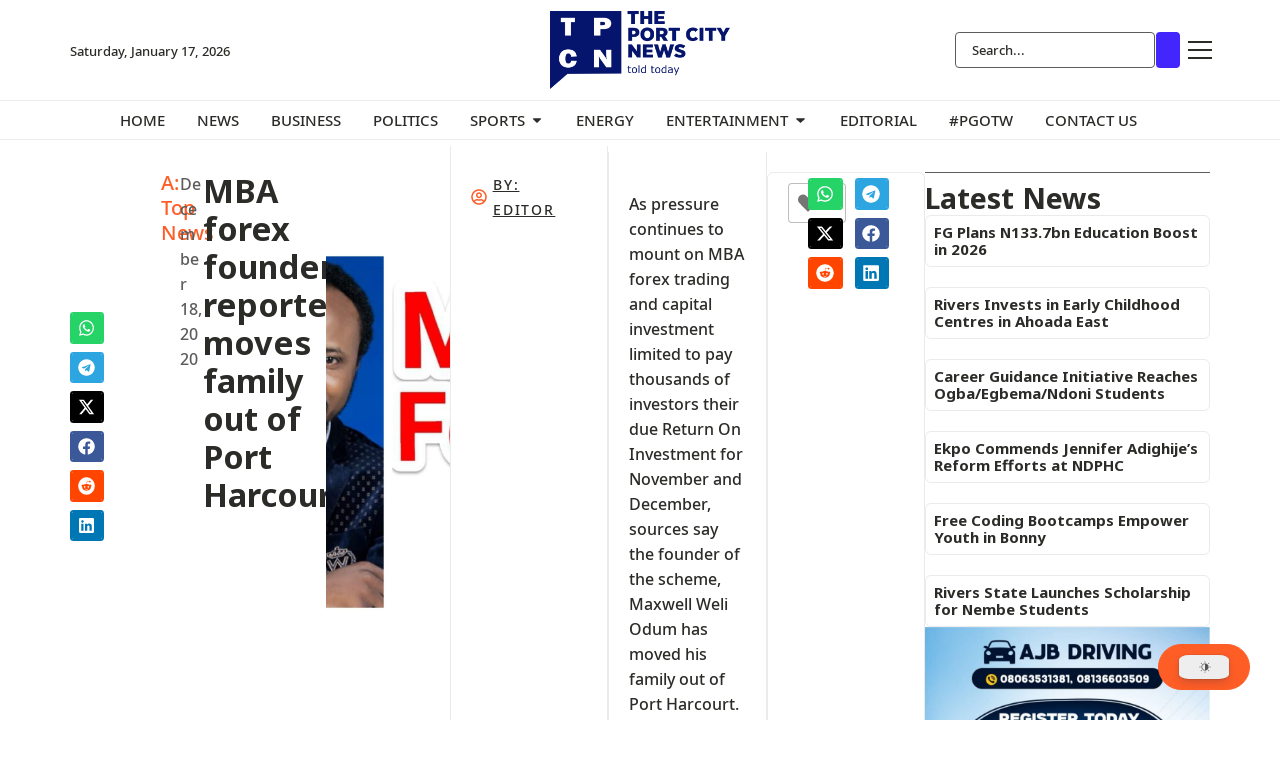

--- FILE ---
content_type: text/html; charset=UTF-8
request_url: https://theportcitynews.com/2020/12/18/mba-forex-founder-reportedly-moves-family-out-of-port-harcourt/
body_size: 46872
content:
<!doctype html>
<html lang="en-US">
<head>
	<meta charset="UTF-8">
	<meta name="viewport" content="width=device-width, initial-scale=1">
	<link rel="profile" href="https://gmpg.org/xfn/11">
	<meta name='robots' content='index, follow, max-image-preview:large, max-snippet:-1, max-video-preview:-1' />
	<style>img:is([sizes="auto" i], [sizes^="auto," i]) { contain-intrinsic-size: 3000px 1500px }</style>
	<!-- Google tag (gtag.js) consent mode dataLayer added by Site Kit -->
<script id="google_gtagjs-js-consent-mode-data-layer" defer src="[data-uri]"></script>
<!-- End Google tag (gtag.js) consent mode dataLayer added by Site Kit -->

	<!-- This site is optimized with the Yoast SEO plugin v26.5 - https://yoast.com/wordpress/plugins/seo/ -->
	<title>MBA forex founder reportedly moves family out of Port Harcourt - The Port City News</title><link rel="preload" href="https://theportcitynews.com/wp-content/uploads/2025/01/TPCN-FILL-BLUE.png" as="image" imagesrcset="https://theportcitynews.com/wp-content/uploads/2025/01/TPCN-FILL-BLUE.png 3301w, https://theportcitynews.com/wp-content/uploads/2025/01/TPCN-FILL-BLUE-300x130.png 300w, https://theportcitynews.com/wp-content/uploads/2025/01/TPCN-FILL-BLUE-1024x444.png 1024w, https://theportcitynews.com/wp-content/uploads/2025/01/TPCN-FILL-BLUE-768x333.png 768w, https://theportcitynews.com/wp-content/uploads/2025/01/TPCN-FILL-BLUE-1536x665.png 1536w, https://theportcitynews.com/wp-content/uploads/2025/01/TPCN-FILL-BLUE-2048x887.png 2048w, https://theportcitynews.com/wp-content/uploads/2025/01/TPCN-FILL-BLUE-1320x572.png 1320w" imagesizes="(max-width: 3301px) 100vw, 3301px" fetchpriority="high" /><link rel="preload" href="https://theportcitynews.com/wp-content/uploads/2021/05/TPCN-FILL-BLUE-2-e1737733416139.png" as="image" imagesrcset="https://theportcitynews.com/wp-content/uploads/2021/05/TPCN-FILL-BLUE-2-e1737733416139.png 1315w, https://theportcitynews.com/wp-content/uploads/2021/05/TPCN-FILL-BLUE-2-e1737733416139-276x300.png 276w, https://theportcitynews.com/wp-content/uploads/2021/05/TPCN-FILL-BLUE-2-e1737733416139-942x1024.png 942w, https://theportcitynews.com/wp-content/uploads/2021/05/TPCN-FILL-BLUE-2-e1737733416139-768x835.png 768w" imagesizes="(max-width: 1315px) 100vw, 1315px" fetchpriority="high" /><style id="perfmatters-used-css">.wpulike{display:block;position:relative;line-height:normal;margin:0;padding:10px 0;}.wpulike .wp_ulike_general_class{display:inline-flex;align-items:center;}.wpulike button.wp_ulike_btn{margin:0;position:relative;display:inline-block;vertical-align:middle;border-radius:.25em;box-shadow:none;padding:1em;font-size:15px;border:none;text-align:center;transition:none;cursor:pointer;}.wpulike button.wp_ulike_btn:active,.wpulike button.wp_ulike_btn:focus,.wpulike button.wp_ulike_btn:hover{outline:0;}.wpulike button.wp_ulike_btn::-moz-focus-inner{border:0;}.wpulike button.wp_ulike_btn:disabled:active,.wpulike button.wp_ulike_btn:disabled:focus,.wpulike button.wp_ulike_btn:disabled:hover,.wpulike button.wp_ulike_btn[disabled=disabled]:active,.wpulike button.wp_ulike_btn[disabled=disabled]:focus,.wpulike button.wp_ulike_btn[disabled=disabled]:hover{outline:0;background-color:initial;}.wpulike .count-box:empty{display:none;}.wpulike-heart .wp_ulike_general_class{box-shadow:0 0 0 1px #bdbdbd inset;border-radius:.25em;padding:5px;}.wpulike-heart button.wp_ulike_btn{background:0 0;padding:15px;}.wpulike-heart button.wp_ulike_btn:focus,.wpulike-heart button.wp_ulike_btn:hover{color:#757575;background-color:transparent;text-decoration:none;}.wpulike-heart .wp_ulike_put_image{background:0 0;padding:15px;}.wpulike-heart .wp_ulike_put_image:disabled:active,.wpulike-heart .wp_ulike_put_image:disabled:focus,.wpulike-heart .wp_ulike_put_image:disabled:hover,.wpulike-heart .wp_ulike_put_image[disabled=disabled]:active,.wpulike-heart .wp_ulike_put_image[disabled=disabled]:focus,.wpulike-heart .wp_ulike_put_image[disabled=disabled]:hover{padding:15px;}.wpulike-heart .wp_ulike_put_image:after{content:"";display:block;background:url("https://theportcitynews.com/wp-content/plugins/wp-ulike/assets/css/../img/svg/love.svg") no-repeat;background-position:center center;background-size:contain;width:20px;height:20px;position:absolute;left:50%;top:50%;transform:translateX(-50%) translateY(-50%);}.wpulike-heart .count-box{font-size:14px;text-decoration:none;line-height:28px;display:inline-block;color:#616161;text-align:center;font-weight:600;vertical-align:middle;padding:0 5px;}@keyframes popHearts{0%{left:calc(50% - 7px);top:10px;}20%{opacity:1;}80%{top:-20px;}100%{opacity:0;}}@keyframes wpUlikeNotifitcationsAnimation{from{opacity:0;transform:translateY(100%);}to{opacity:.8;transform:translateY(0);}}html{line-height:1.15;-webkit-text-size-adjust:100%;}*,:after,:before{box-sizing:border-box;}body{margin:0;font-family:-apple-system,BlinkMacSystemFont,Segoe UI,Roboto,Helvetica Neue,Arial,Noto Sans,sans-serif,Apple Color Emoji,Segoe UI Emoji,Segoe UI Symbol,Noto Color Emoji;font-size:1rem;font-weight:400;line-height:1.5;color:#333;background-color:#fff;-webkit-font-smoothing:antialiased;-moz-osx-font-smoothing:grayscale;}h1,h2,h3,h4,h5,h6{margin-block-start:.5rem;margin-block-end:1rem;font-family:inherit;font-weight:500;line-height:1.2;color:inherit;}h1{font-size:2.5rem;}h2{font-size:2rem;}h6{font-size:1rem;}p{margin-block-start:0;margin-block-end:.9rem;}a{background-color:transparent;text-decoration:none;color:#c36;}a:active,a:hover{color:#336;}a:not([href]):not([tabindex]),a:not([href]):not([tabindex]):focus,a:not([href]):not([tabindex]):hover{color:inherit;text-decoration:none;}a:not([href]):not([tabindex]):focus{outline:0;}small{font-size:80%;}img{border-style:none;height:auto;max-width:100%;}[hidden],template{display:none;}@media print{*,:after,:before{background:transparent !important;color:#000 !important;box-shadow:none !important;text-shadow:none !important;}a,a:visited{text-decoration:underline;}a[href]:after{content:" (" attr(href) ")";}a[href^="#"]:after,a[href^="javascript:"]:after{content:"";}img,tr{-moz-column-break-inside:avoid;break-inside:avoid;}h2,h3,p{orphans:3;widows:3;}h2,h3{-moz-column-break-after:avoid;break-after:avoid;}}label{display:inline-block;line-height:1;vertical-align:middle;}button,input,optgroup,select,textarea{font-family:inherit;font-size:1rem;line-height:1.5;margin:0;}input[type=date],input[type=email],input[type=number],input[type=password],input[type=search],input[type=tel],input[type=text],input[type=url],select,textarea{width:100%;border:1px solid #666;border-radius:3px;padding:.5rem 1rem;transition:all .3s;}input[type=date]:focus,input[type=email]:focus,input[type=number]:focus,input[type=password]:focus,input[type=search]:focus,input[type=tel]:focus,input[type=text]:focus,input[type=url]:focus,select:focus,textarea:focus{border-color:#333;}button,input{overflow:visible;}button,select{text-transform:none;}[type=button],[type=reset],[type=submit],button{width:auto;-webkit-appearance:button;}[type=button],[type=submit],button{display:inline-block;font-weight:400;color:#c36;text-align:center;white-space:nowrap;-webkit-user-select:none;-moz-user-select:none;user-select:none;background-color:transparent;border:1px solid #c36;padding:.5rem 1rem;font-size:1rem;border-radius:3px;transition:all .3s;}[type=button]:focus:not(:focus-visible),[type=submit]:focus:not(:focus-visible),button:focus:not(:focus-visible){outline:none;}[type=button]:focus,[type=button]:hover,[type=submit]:focus,[type=submit]:hover,button:focus,button:hover{color:#fff;background-color:#c36;text-decoration:none;}[type=button]:not(:disabled),[type=submit]:not(:disabled),button:not(:disabled){cursor:pointer;}textarea{overflow:auto;resize:vertical;}[type=checkbox],[type=radio]{box-sizing:border-box;padding:0;}[type=number]::-webkit-inner-spin-button,[type=number]::-webkit-outer-spin-button{height:auto;}[type=search]{-webkit-appearance:textfield;outline-offset:-2px;}[type=search]::-webkit-search-decoration{-webkit-appearance:none;}::-webkit-file-upload-button{-webkit-appearance:button;font:inherit;}dd,dl,dt,li,ol,ul{margin-block-start:0;margin-block-end:0;border:0;outline:0;font-size:100%;vertical-align:baseline;background:transparent;}.comments-area a,.page-content a{text-decoration:underline;}.screen-reader-text{clip:rect(1px,1px,1px,1px);height:1px;overflow:hidden;position:absolute !important;width:1px;word-wrap:normal !important;}.screen-reader-text:focus{background-color:#eee;clip:auto !important;clip-path:none;color:#333;display:block;font-size:1rem;height:auto;left:5px;line-height:normal;padding:12px 24px;text-decoration:none;top:5px;width:auto;z-index:100000;}.elementor-screen-only,.screen-reader-text,.screen-reader-text span,.ui-helper-hidden-accessible{height:1px;margin:-1px;overflow:hidden;padding:0;position:absolute;top:-10000em;width:1px;clip:rect(0,0,0,0);border:0;}.elementor *,.elementor :after,.elementor :before{box-sizing:border-box;}.elementor a{box-shadow:none;text-decoration:none;}.elementor img{border:none;border-radius:0;box-shadow:none;height:auto;max-width:100%;}.e-con-inner>.elementor-element.elementor-absolute,.e-con>.elementor-element.elementor-absolute,.elementor-widget-wrap>.elementor-element.elementor-absolute{position:absolute;}.elementor-element{--flex-direction:initial;--flex-wrap:initial;--justify-content:initial;--align-items:initial;--align-content:initial;--gap:initial;--flex-basis:initial;--flex-grow:initial;--flex-shrink:initial;--order:initial;--align-self:initial;align-self:var(--align-self);flex-basis:var(--flex-basis);flex-grow:var(--flex-grow);flex-shrink:var(--flex-shrink);order:var(--order);}.elementor-element.elementor-absolute,.elementor-element.elementor-fixed{z-index:1;}.elementor-element:where(.e-con-full,.elementor-widget){align-content:var(--align-content);align-items:var(--align-items);flex-direction:var(--flex-direction);flex-wrap:var(--flex-wrap);gap:var(--row-gap) var(--column-gap);justify-content:var(--justify-content);}:root{--page-title-display:block;}.elementor-page-title,h1.entry-title{display:var(--page-title-display);}@keyframes eicon-spin{0%{transform:rotate(0deg);}to{transform:rotate(359deg);}}.elementor-widget{position:relative;}.elementor-widget:not(:last-child){margin-bottom:var(--kit-widget-spacing,20px);}.elementor-widget:not(:last-child).elementor-absolute,.elementor-widget:not(:last-child).elementor-widget__width-auto,.elementor-widget:not(:last-child).elementor-widget__width-initial{margin-bottom:0;}.elementor-grid{display:grid;grid-column-gap:var(--grid-column-gap);grid-row-gap:var(--grid-row-gap);}.elementor-grid .elementor-grid-item{min-width:0;}.elementor-grid-0 .elementor-grid{display:inline-block;margin-bottom:calc(-1 * var(--grid-row-gap));width:100%;word-spacing:var(--grid-column-gap);}.elementor-grid-0 .elementor-grid .elementor-grid-item{display:inline-block;margin-bottom:var(--grid-row-gap);word-break:break-word;}.elementor-grid-1 .elementor-grid{grid-template-columns:repeat(1,1fr);}.elementor-grid-3 .elementor-grid{grid-template-columns:repeat(3,1fr);}@media (max-width:1024px){.elementor-grid-tablet-1 .elementor-grid{grid-template-columns:repeat(1,1fr);}.elementor-grid-tablet-3 .elementor-grid{grid-template-columns:repeat(3,1fr);}}@media (max-width:880px){.elementor-grid-mobile_extra-0 .elementor-grid{display:inline-block;margin-bottom:calc(-1 * var(--grid-row-gap));width:100%;word-spacing:var(--grid-column-gap);}.elementor-grid-mobile_extra-0 .elementor-grid .elementor-grid-item{display:inline-block;margin-bottom:var(--grid-row-gap);word-break:break-word;}.elementor-grid-mobile_extra-3 .elementor-grid{grid-template-columns:repeat(3,1fr);}}@media (max-width:767px){.elementor-grid-mobile-1 .elementor-grid{grid-template-columns:repeat(1,1fr);}}@media (min-width:1025px){#elementor-device-mode:after{content:"desktop";}}@media (min-width:2400px){#elementor-device-mode:after{content:"widescreen";}}@media (max-width:-1){#elementor-device-mode:after{content:"laptop";}}@media (max-width:-1){#elementor-device-mode:after{content:"tablet_extra";}}@media (max-width:1024px){#elementor-device-mode:after{content:"tablet";}}@media (max-width:880px){#elementor-device-mode:after{content:"mobile_extra";}}@media (max-width:767px){#elementor-device-mode:after{content:"mobile";}}@media (prefers-reduced-motion:no-preference){html{scroll-behavior:smooth;}}.e-con{--border-radius:0;--border-top-width:0px;--border-right-width:0px;--border-bottom-width:0px;--border-left-width:0px;--border-style:initial;--border-color:initial;--container-widget-width:100%;--container-widget-height:initial;--container-widget-flex-grow:0;--container-widget-align-self:initial;--content-width:min(100%,var(--container-max-width,1140px));--width:100%;--min-height:initial;--height:auto;--text-align:initial;--margin-top:0px;--margin-right:0px;--margin-bottom:0px;--margin-left:0px;--padding-top:var(--container-default-padding-top,10px);--padding-right:var(--container-default-padding-right,10px);--padding-bottom:var(--container-default-padding-bottom,10px);--padding-left:var(--container-default-padding-left,10px);--position:relative;--z-index:revert;--overflow:visible;--gap:var(--widgets-spacing,20px);--row-gap:var(--widgets-spacing-row,20px);--column-gap:var(--widgets-spacing-column,20px);--overlay-mix-blend-mode:initial;--overlay-opacity:1;--overlay-transition:.3s;--e-con-grid-template-columns:repeat(3,1fr);--e-con-grid-template-rows:repeat(2,1fr);border-radius:var(--border-radius);height:var(--height);min-height:var(--min-height);min-width:0;overflow:var(--overflow);position:var(--position);transition:background var(--background-transition,.3s),border var(--border-transition,.3s),box-shadow var(--border-transition,.3s),transform var(--e-con-transform-transition-duration,.4s);width:var(--width);z-index:var(--z-index);--flex-wrap-mobile:wrap;margin-block-end:var(--margin-block-end);margin-block-start:var(--margin-block-start);margin-inline-end:var(--margin-inline-end);margin-inline-start:var(--margin-inline-start);padding-inline-end:var(--padding-inline-end);padding-inline-start:var(--padding-inline-start);--margin-block-start:var(--margin-top);--margin-block-end:var(--margin-bottom);--margin-inline-start:var(--margin-left);--margin-inline-end:var(--margin-right);--padding-inline-start:var(--padding-left);--padding-inline-end:var(--padding-right);--padding-block-start:var(--padding-top);--padding-block-end:var(--padding-bottom);--border-block-start-width:var(--border-top-width);--border-block-end-width:var(--border-bottom-width);--border-inline-start-width:var(--border-left-width);--border-inline-end-width:var(--border-right-width);}.e-con.e-flex{--flex-direction:column;--flex-basis:auto;--flex-grow:0;--flex-shrink:1;flex:var(--flex-grow) var(--flex-shrink) var(--flex-basis);}.e-con-full,.e-con>.e-con-inner{padding-block-end:var(--padding-block-end);padding-block-start:var(--padding-block-start);text-align:var(--text-align);}.e-con-full.e-flex,.e-con.e-flex>.e-con-inner{flex-direction:var(--flex-direction);}.e-con,.e-con>.e-con-inner{display:var(--display);}.e-con-boxed.e-flex{align-content:normal;align-items:normal;flex-direction:column;flex-wrap:nowrap;justify-content:normal;}.e-con-boxed{gap:initial;text-align:initial;}.e-con.e-flex>.e-con-inner{align-content:var(--align-content);align-items:var(--align-items);align-self:auto;flex-basis:auto;flex-grow:1;flex-shrink:1;flex-wrap:var(--flex-wrap);justify-content:var(--justify-content);}.e-con>.e-con-inner{gap:var(--row-gap) var(--column-gap);height:100%;margin:0 auto;max-width:var(--content-width);padding-inline-end:0;padding-inline-start:0;width:100%;}:is(.elementor-section-wrap,[data-elementor-id])>.e-con{--margin-left:auto;--margin-right:auto;max-width:min(100%,var(--width));}.e-con .elementor-widget.elementor-widget{margin-block-end:0;}.e-con:before,.e-con>.elementor-background-slideshow:before,.e-con>.elementor-motion-effects-container>.elementor-motion-effects-layer:before,:is(.e-con,.e-con>.e-con-inner)>.elementor-background-video-container:before{border-block-end-width:var(--border-block-end-width);border-block-start-width:var(--border-block-start-width);border-color:var(--border-color);border-inline-end-width:var(--border-inline-end-width);border-inline-start-width:var(--border-inline-start-width);border-radius:var(--border-radius);border-style:var(--border-style);content:var(--background-overlay);display:block;height:max(100% + var(--border-top-width) + var(--border-bottom-width),100%);left:calc(0px - var(--border-left-width));mix-blend-mode:var(--overlay-mix-blend-mode);opacity:var(--overlay-opacity);position:absolute;top:calc(0px - var(--border-top-width));transition:var(--overlay-transition,.3s);width:max(100% + var(--border-left-width) + var(--border-right-width),100%);}.e-con:before{transition:background var(--overlay-transition,.3s),border-radius var(--border-transition,.3s),opacity var(--overlay-transition,.3s);}.e-con>.elementor-background-slideshow,:is(.e-con,.e-con>.e-con-inner)>.elementor-background-video-container{border-block-end-width:var(--border-block-end-width);border-block-start-width:var(--border-block-start-width);border-color:var(--border-color);border-inline-end-width:var(--border-inline-end-width);border-inline-start-width:var(--border-inline-start-width);border-radius:var(--border-radius);border-style:var(--border-style);height:max(100% + var(--border-top-width) + var(--border-bottom-width),100%);left:calc(0px - var(--border-left-width));top:calc(0px - var(--border-top-width));width:max(100% + var(--border-left-width) + var(--border-right-width),100%);}@media (max-width:767px){:is(.e-con,.e-con>.e-con-inner)>.elementor-background-video-container.elementor-hidden-mobile{display:none;}}:is(.e-con,.e-con>.e-con-inner)>.elementor-background-video-container:before{z-index:1;}:is(.e-con,.e-con>.e-con-inner)>.elementor-background-slideshow:before{z-index:2;}.e-con .elementor-widget{min-width:0;}.e-con.e-con>.e-con-inner>.elementor-widget,.elementor.elementor .e-con>.elementor-widget{max-width:100%;}.e-con .elementor-widget:not(:last-child){--kit-widget-spacing:0px;}@media (max-width:767px){.e-con.e-flex{--width:100%;--flex-wrap:var(--flex-wrap-mobile);}}.elementor-element .elementor-widget-container,.elementor-element:not(:has(.elementor-widget-container)){transition:background .3s,border .3s,border-radius .3s,box-shadow .3s,transform var(--e-transform-transition-duration,.4s);}.elementor-heading-title{line-height:1;margin:0;padding:0;}.elementor-icon{color:#69727d;display:inline-block;font-size:50px;line-height:1;text-align:center;transition:all .3s;}.elementor-icon:hover{color:#69727d;}.elementor-icon i,.elementor-icon svg{display:block;height:1em;position:relative;width:1em;}.elementor-icon i:before,.elementor-icon svg:before{left:50%;position:absolute;transform:translateX(-50%);}.elementor-shape-rounded .elementor-icon{border-radius:10%;}.animated{animation-duration:1.25s;}.animated.animated-slow{animation-duration:2s;}.animated.animated-fast{animation-duration:.75s;}.animated.infinite{animation-iteration-count:infinite;}.animated.reverse{animation-direction:reverse;animation-fill-mode:forwards;}@media (prefers-reduced-motion:reduce){.animated{animation:none;}}@media (max-width:767px){.elementor .elementor-hidden-mobile,.elementor .elementor-hidden-phone{display:none;}}@media (min-width:768px) and (max-width:880px){.elementor .elementor-hidden-mobile_extra{display:none;}}@media (min-width:881px) and (max-width:1024px){.elementor .elementor-hidden-tablet{display:none;}}.elementor-widget-heading .elementor-heading-title[class*=elementor-size-]>a{color:inherit;font-size:inherit;line-height:inherit;}.elementor-widget-search{--e-search-white:#fff;--e-search-light-grey:#cdcdcd;--e-search-medium-grey:#515962;--e-search-dark-grey:#2d2d2d;--e-search-black:#000;--e-search-dark-red:#c36;--e-search-dark-purple:#336;--e-search-input-color:var(--e-search-medium-grey);--e-search-input-border-color:var(--e-search-light-grey);--e-search-input-border-radius:0;--e-search-input-gap:4px;--e-search-input-padding:16px;--e-search-input-padding-inline-start:16px;--e-search-input-padding-inline-end:16px;--e-search-input-padding-block-start:16px;--e-search-input-padding-block-end:16px;--e-search-input-transition:.3s;--e-search-placeholder-color:var(--e-search-medium-grey);--e-search-icon-label-color:var(--e-search-medium-grey);--e-search-icon-label-size:24px;--e-search-icon-label-absolute-width:initial;--e-search-icon-clear-color:var(--e-search-light-grey);--e-search-icon-clear-size:12px;--e-search-icon-clear-absolute-width:initial;--e-search-icon-clear-transition:.3s;--e-search-submit-color:var(--e-search-white);--e-search-submit-background-color:var(--e-search-dark-grey);--e-search-submit-border-color:none;--e-search-submit-border-type:none;--e-search-submit-border-radius:0;--e-search-submit-border-width:0px;--e-search-submit-padding:24px;--e-search-submit-margin-inline-start:8px;--e-search-submit-button-width:initial;--e-search-submit-button-flex-direction:row;--e-search-submit-hover-transition:.3s;--e-search-pagination-numbers-padding-left:8px;--e-search-pagination-numbers-padding-right:8px;--e-search-icon-submit-color:var(--e-search-white);--e-search-submit-icon-gap:8px;--e-search-submit-icon-margin-inline-start:0px;--e-search-submit-icon-margin-inline-end:var(--e-search-submit-icon-gap);--e-search-icon-submit-size:24px;--e-search-submit-transition:.3s;--e-search-results-background-color:var(--e-search-white);--e-search-results-border-color:var(--e-search-light-grey);--e-search-results-border-type:solid;--e-search-results-border-width:1px;--e-search-results-border-radius:0px;--e-search-results-padding:16px;--e-search-results-width:100%;--e-search-results-columns:1;--e-search-results-max-height:initial;--e-search-input-and-results-gap:8px;--e-search-results-transition:.3s;--e-search-loop-item-equal-height:initial;--e-search-results-grid-auto-rows:initial;--e-search-results-inset-inline-start:initial;--e-search-results-inset-inline-end:initial;--e-search-results-transform:initial;--e-search-results-default-gap:16px;--e-search-results-column-gap:var(--e-search-results-default-gap);--e-search-results-row-gap:var(--e-search-results-default-gap);--e-search-pagination-inset-inline-start:initial;--e-search-pagination-inline-end:initial;--e-search-pagination-transform:initial;--e-search-pagination-border-radius:0px;--e-search-pagination-background-color:var(--e-search-black);--e-search-pagination-text-align:center;--e-search-pagination-justify-content:center;--e-search-pagination-color:var(--e-search-dark-red);--e-search-pagination-hover:var(--e-search-dark-purple);--e-search-pagination-current:var(--e-search-black);--e-search-pagination-page-numbers-gap:10px;--e-search-pagination-block-end-spacing:0px;--e-search-pagination-block-start-spacing:0px;--e-search-pagination-vertical-position:column;--e-search-nothing-found-padding-block-start:0;--e-search-nothing-found-padding-block-end:0;--e-search-nothing-found-results-columns:1;--e-search-nothing-found-message-color:var(--e-search-medium-grey);--e-search-nothing-found-message-alignment:center;--e-search-loader-icon-color:var(--e-search-black);--e-search-loader-icon-size:34px;}.elementor-widget-search .e-search-form{display:flex;}.elementor-widget-search .e-search-label{display:flex;position:relative;z-index:10;}.elementor-widget-search .e-search-label>i,.elementor-widget-search .e-search-label>svg{inset-block-start:50%;inset-inline-start:var(--e-search-input-padding-inline-start);position:absolute;transform:translateY(-50%);transition:width 0s,height 0s;}.elementor-widget-search .e-search-label>i:is(i),.elementor-widget-search .e-search-label>svg:is(i){color:var(--e-search-icon-label-color);font-size:var(--e-search-icon-label-size);}.elementor-widget-search .e-search-label>i:is(svg),.elementor-widget-search .e-search-label>svg:is(svg){fill:var(--e-search-icon-label-color);height:var(--e-search-icon-label-size);width:auto;}.elementor-widget-search .e-search-input-wrapper{display:flex;flex:1;flex-direction:column;position:relative;}.elementor-widget-search .e-search-input-wrapper>i,.elementor-widget-search .e-search-input-wrapper>svg{cursor:pointer;inset-block-start:50%;inset-inline-end:var(--e-search-input-padding-inline-end);position:absolute;transform:translateY(-50%);transition:color var(--e-search-icon-clear-transition),fill var(--e-search-icon-clear-transition),width 0s,height 0s;}.elementor-widget-search .e-search-input-wrapper>i:is(i),.elementor-widget-search .e-search-input-wrapper>svg:is(i){color:var(--e-search-icon-clear-color);font-size:var(--e-search-icon-clear-size);}.elementor-widget-search .e-search-input-wrapper>i:is(svg),.elementor-widget-search .e-search-input-wrapper>svg:is(svg){fill:var(--e-search-icon-clear-color);height:var(--e-search-icon-clear-size);width:auto;}.elementor-widget-search .e-search-input{--e-search-icons-min-height:max(var(--e-search-icon-clear-size),var(--e-search-icon-label-size));border-color:var(--e-search-input-border-color);border-radius:var(--e-search-input-border-radius);color:var(--e-search-input-color);height:100%;min-height:calc(var(--e-search-input-padding-block-end) + var(--e-search-input-padding-block-start) + var(--e-search-icons-min-height));padding-block-end:var(--e-search-input-padding-block-end);padding-block-start:var(--e-search-input-padding-block-start);padding-inline-end:calc(var(--e-search-input-padding-inline-end) + var(--e-search-icon-clear-absolute-width) + var(--e-search-input-gap));padding-inline-start:calc(var(--e-search-input-padding-inline-start) + var(--e-search-icon-label-absolute-width) + var(--e-search-input-gap));transition:padding-inline 0s;}.elementor-widget-search .e-search-input::-moz-placeholder{color:var(--e-search-placeholder-color);}.elementor-widget-search .e-search-input::placeholder{color:var(--e-search-placeholder-color);}.elementor-widget-search .e-search-input:focus{outline:none;transition:var(--e-search-input-transition);}.elementor-widget-search .e-search-input::-ms-clear,.elementor-widget-search .e-search-input::-ms-reveal{display:none;height:0;width:0;}.elementor-widget-search .e-search-input::-webkit-search-cancel-button,.elementor-widget-search .e-search-input::-webkit-search-decoration,.elementor-widget-search .e-search-input::-webkit-search-results-button,.elementor-widget-search .e-search-input::-webkit-search-results-decoration{display:none;}.elementor-widget-search .e-search-results-container{background-color:var(--e-search-results-background-color);border-radius:var(--e-search-results-border-radius);display:flex;height:-moz-fit-content;height:fit-content;inset-block-start:calc(100% + var(--e-search-input-and-results-gap));inset-inline-end:var(--e-search-results-inset-inline-end);inset-inline-start:var(--e-search-results-inset-inline-start);position:absolute;transform:var(--e-search-results-transform);width:var(--e-search-results-width);z-index:2000;}.elementor-widget-search .e-search-results-container>div{border:var(--e-search-results-border-type) var(--e-search-results-border-width) var(--e-search-results-border-color);border-radius:var(--e-search-results-border-radius);max-height:var(--e-search-results-max-height);overflow:auto;padding:var(--e-search-results-padding);width:100%;}.elementor-widget-search .e-search-results-container>div:empty{display:none;}.elementor-widget-search .e-search-results-container>div .e-loop-item .elementor-section-wrap>.e-con,.elementor-widget-search .e-search-results-container>div .e-loop-item>.e-con,.elementor-widget-search .e-search-results-container>div .e-loop-item>.elementor-section,.elementor-widget-search .e-search-results-container>div .e-loop-item>.elementor-section>.elementor-container{height:var(--e-search-loop-item-equal-height);}.elementor-widget-search .e-search-results{display:none;}.elementor-widget-search .e-search .e-search-submit{align-items:center;background-color:var(--e-search-submit-background-color);border-color:var(--e-search-submit-border-color);border-radius:var(--e-search-submit-border-radius);border-style:var(--e-search-submit-border-type);border-width:var(--e-search-submit-border-width);color:var(--e-search-submit-color);display:flex;flex-direction:var(--e-search-submit-button-flex-direction);font-size:var(--e-search-form-submit-icon-size);margin-inline-start:var(--e-search-submit-margin-inline-start);padding:var(--e-search-submit-padding);transition:var(--e-search-submit-hover-transition);width:var(--e-search-submit-button-width);}.elementor-widget-search .e-search .e-search-submit:focus{transition:--e-search-submit-transition;}.elementor-widget-search .e-search .e-search-submit:focus:not(:focus-visible){outline:none;}.elementor-widget-search .e-search .e-search-submit>i,.elementor-widget-search .e-search .e-search-submit>svg{margin-inline-end:var(--e-search-submit-icon-margin-inline-end);margin-inline-start:var(--e-search-submit-icon-margin-inline-start);transition:inherit;}.elementor-widget-search .e-search .e-search-submit>i:is(i),.elementor-widget-search .e-search .e-search-submit>svg:is(i){color:var(--e-search-icon-submit-color);font-size:var(--e-search-icon-submit-size);}.elementor-widget-search .e-search .e-search-submit>i:is(svg),.elementor-widget-search .e-search .e-search-submit>svg:is(svg){fill:var(--e-search-icon-submit-color);height:var(--e-search-icon-submit-size);width:auto;}.elementor-widget-search .e-search-input-wrapper,.elementor-widget-search .e-search-label *{transition:var(--e-search-input-transition);}.elementor-widget-search .hidden{opacity:0;visibility:hidden;}.elementor-widget-search .hide-loader .e-search-results{display:flex;flex-direction:var(--e-search-pagination-vertical-position);}@keyframes rotate{0%{transform:rotate(0deg);}to{transform:rotate(1turn);}}.elementor-item:after,.elementor-item:before{display:block;position:absolute;transition:.3s;transition-timing-function:cubic-bezier(.58,.3,.005,1);}.elementor-item:not(:hover):not(:focus):not(.elementor-item-active):not(.highlighted):after,.elementor-item:not(:hover):not(:focus):not(.elementor-item-active):not(.highlighted):before{opacity:0;}.elementor-item-active:after,.elementor-item-active:before,.elementor-item.highlighted:after,.elementor-item.highlighted:before,.elementor-item:focus:after,.elementor-item:focus:before,.elementor-item:hover:after,.elementor-item:hover:before{transform:scale(1);}.e--pointer-text.e--animation-none,.e--pointer-text.e--animation-none .elementor-item,.e--pointer-text.e--animation-none .elementor-item:after,.e--pointer-text.e--animation-none .elementor-item:before,.e--pointer-text.e--animation-none .elementor-item:focus,.e--pointer-text.e--animation-none .elementor-item:hover,.e--pointer-text.e--animation-none:after,.e--pointer-text.e--animation-none:before,.e--pointer-text.e--animation-none:focus,.e--pointer-text.e--animation-none:hover{transition-duration:0s;}.elementor-nav-menu--main .elementor-nav-menu a{transition:.4s;}.elementor-nav-menu--main .elementor-nav-menu a,.elementor-nav-menu--main .elementor-nav-menu a.highlighted,.elementor-nav-menu--main .elementor-nav-menu a:focus,.elementor-nav-menu--main .elementor-nav-menu a:hover{padding:13px 20px;}.elementor-nav-menu--main .elementor-nav-menu a.current{background:#1f2124;color:#fff;}.elementor-nav-menu--main .elementor-nav-menu a.disabled{background:#3f444b;color:#88909b;}.elementor-nav-menu--main .elementor-nav-menu ul{border-style:solid;border-width:0;padding:0;position:absolute;width:12em;}.elementor-nav-menu--main .elementor-nav-menu span.scroll-down,.elementor-nav-menu--main .elementor-nav-menu span.scroll-up{background:#fff;display:none;height:20px;overflow:hidden;position:absolute;visibility:hidden;}.elementor-nav-menu--main .elementor-nav-menu span.scroll-down-arrow,.elementor-nav-menu--main .elementor-nav-menu span.scroll-up-arrow{border:8px dashed transparent;border-bottom:8px solid #33373d;height:0;left:50%;margin-inline-start:-8px;overflow:hidden;position:absolute;top:-2px;width:0;}.elementor-nav-menu--main .elementor-nav-menu span.scroll-down-arrow{border-color:#33373d transparent transparent;border-style:solid dashed dashed;top:6px;}.elementor-nav-menu--layout-horizontal{display:flex;}.elementor-nav-menu--layout-horizontal .elementor-nav-menu{display:flex;flex-wrap:wrap;}.elementor-nav-menu--layout-horizontal .elementor-nav-menu a{flex-grow:1;white-space:nowrap;}.elementor-nav-menu--layout-horizontal .elementor-nav-menu>li{display:flex;}.elementor-nav-menu--layout-horizontal .elementor-nav-menu>li ul,.elementor-nav-menu--layout-horizontal .elementor-nav-menu>li>.scroll-down{top:100% !important;}.elementor-nav-menu--layout-horizontal .elementor-nav-menu>li:not(:first-child)>a{margin-inline-start:var(--e-nav-menu-horizontal-menu-item-margin);}.elementor-nav-menu--layout-horizontal .elementor-nav-menu>li:not(:first-child)>.scroll-down,.elementor-nav-menu--layout-horizontal .elementor-nav-menu>li:not(:first-child)>.scroll-up,.elementor-nav-menu--layout-horizontal .elementor-nav-menu>li:not(:first-child)>ul{left:var(--e-nav-menu-horizontal-menu-item-margin) !important;}.elementor-nav-menu--layout-horizontal .elementor-nav-menu>li:not(:last-child)>a{margin-inline-end:var(--e-nav-menu-horizontal-menu-item-margin);}.elementor-nav-menu--layout-horizontal .elementor-nav-menu>li:not(:last-child):after{align-self:center;border-color:var(--e-nav-menu-divider-color,#000);border-left-style:var(--e-nav-menu-divider-style,solid);border-left-width:var(--e-nav-menu-divider-width,2px);content:var(--e-nav-menu-divider-content,none);height:var(--e-nav-menu-divider-height,35%);}.elementor-nav-menu__align-right .elementor-nav-menu{justify-content:flex-end;margin-left:auto;}.elementor-nav-menu__align-left .elementor-nav-menu{justify-content:flex-start;margin-right:auto;}.elementor-nav-menu__align-start .elementor-nav-menu{justify-content:flex-start;margin-inline-end:auto;}.elementor-nav-menu__align-end .elementor-nav-menu{justify-content:flex-end;margin-inline-start:auto;}.elementor-nav-menu__align-center .elementor-nav-menu{justify-content:center;margin-inline-end:auto;margin-inline-start:auto;}.elementor-nav-menu__align-justify .elementor-nav-menu--layout-horizontal .elementor-nav-menu{width:100%;}.elementor-widget-nav-menu .elementor-widget-container,.elementor-widget-nav-menu:not(:has(.elementor-widget-container)){display:flex;flex-direction:column;}.elementor-nav-menu{position:relative;z-index:2;}.elementor-nav-menu:after{clear:both;content:" ";display:block;font:0/0 serif;height:0;overflow:hidden;visibility:hidden;}.elementor-nav-menu,.elementor-nav-menu li,.elementor-nav-menu ul{display:block;line-height:normal;list-style:none;margin:0;padding:0;-webkit-tap-highlight-color:rgba(0,0,0,0);}.elementor-nav-menu ul{display:none;}.elementor-nav-menu ul ul a,.elementor-nav-menu ul ul a:active,.elementor-nav-menu ul ul a:focus,.elementor-nav-menu ul ul a:hover{border-left:16px solid transparent;}.elementor-nav-menu ul ul ul a,.elementor-nav-menu ul ul ul a:active,.elementor-nav-menu ul ul ul a:focus,.elementor-nav-menu ul ul ul a:hover{border-left:24px solid transparent;}.elementor-nav-menu ul ul ul ul a,.elementor-nav-menu ul ul ul ul a:active,.elementor-nav-menu ul ul ul ul a:focus,.elementor-nav-menu ul ul ul ul a:hover{border-left:32px solid transparent;}.elementor-nav-menu ul ul ul ul ul a,.elementor-nav-menu ul ul ul ul ul a:active,.elementor-nav-menu ul ul ul ul ul a:focus,.elementor-nav-menu ul ul ul ul ul a:hover{border-left:40px solid transparent;}.elementor-nav-menu a,.elementor-nav-menu li{position:relative;}.elementor-nav-menu li{border-width:0;}.elementor-nav-menu a{align-items:center;display:flex;}.elementor-nav-menu a,.elementor-nav-menu a:focus,.elementor-nav-menu a:hover{line-height:20px;padding:10px 20px;}.elementor-nav-menu a.current{background:#1f2124;color:#fff;}.elementor-nav-menu a.disabled{color:#88909b;cursor:not-allowed;}.elementor-nav-menu .e-plus-icon:before{content:"+";}.elementor-nav-menu .sub-arrow{align-items:center;display:flex;line-height:1;margin-block-end:-10px;margin-block-start:-10px;padding:10px;padding-inline-end:0;}.elementor-nav-menu .sub-arrow i{pointer-events:none;}.elementor-nav-menu .sub-arrow .fa.fa-chevron-down,.elementor-nav-menu .sub-arrow .fas.fa-chevron-down{font-size:.7em;}.elementor-nav-menu .sub-arrow .e-font-icon-svg{height:1em;width:1em;}.elementor-nav-menu .sub-arrow .e-font-icon-svg.fa-svg-chevron-down{height:.7em;width:.7em;}.elementor-nav-menu--dropdown .elementor-item.elementor-item-active,.elementor-nav-menu--dropdown .elementor-item.highlighted,.elementor-nav-menu--dropdown .elementor-item:focus,.elementor-nav-menu--dropdown .elementor-item:hover,.elementor-sub-item.elementor-item-active,.elementor-sub-item.highlighted,.elementor-sub-item:focus,.elementor-sub-item:hover{background-color:#3f444b;color:#fff;}.elementor-nav-menu--dropdown{background-color:#fff;font-size:13px;}.elementor-nav-menu--dropdown-none .elementor-menu-toggle,.elementor-nav-menu--dropdown-none .elementor-nav-menu--dropdown{display:none;}.elementor-nav-menu--dropdown.elementor-nav-menu__container{margin-top:10px;overflow-x:hidden;overflow-y:auto;transform-origin:top;transition:max-height .3s,transform .3s;}.elementor-nav-menu--dropdown a{color:#33373d;}ul.elementor-nav-menu--dropdown a,ul.elementor-nav-menu--dropdown a:focus,ul.elementor-nav-menu--dropdown a:hover{border-inline-start:8px solid transparent;text-shadow:none;}.elementor-nav-menu__text-align-center .elementor-nav-menu--dropdown .elementor-nav-menu a{justify-content:center;}@keyframes hide-scroll{0%,to{overflow:hidden;}}.elementor-widget .elementor-icon-list-items.elementor-inline-items{display:flex;flex-wrap:wrap;margin-left:-8px;margin-right:-8px;}.elementor-widget .elementor-icon-list-items.elementor-inline-items .elementor-inline-item{word-break:break-word;}.elementor-widget .elementor-icon-list-items.elementor-inline-items .elementor-icon-list-item{margin-left:8px;margin-right:8px;}.elementor-widget .elementor-icon-list-items.elementor-inline-items .elementor-icon-list-item:after{border-bottom:0;border-left-width:1px;border-right:0;border-top:0;border-style:solid;height:100%;left:auto;position:relative;right:auto;right:-8px;width:auto;}.elementor-widget .elementor-icon-list-items{list-style-type:none;margin:0;padding:0;}.elementor-widget .elementor-icon-list-item{margin:0;padding:0;position:relative;}.elementor-widget .elementor-icon-list-item:after{bottom:0;position:absolute;width:100%;}.elementor-widget .elementor-icon-list-item,.elementor-widget .elementor-icon-list-item a{align-items:var(--icon-vertical-align,center);display:flex;font-size:inherit;}.elementor-widget .elementor-icon-list-icon+.elementor-icon-list-text{align-self:center;padding-inline-start:5px;}.elementor-widget .elementor-icon-list-icon{display:flex;position:relative;top:var(--icon-vertical-offset,initial);}.elementor-widget .elementor-icon-list-icon svg{height:var(--e-icon-list-icon-size,1em);width:var(--e-icon-list-icon-size,1em);}.elementor-widget.elementor-widget-icon-list .elementor-icon-list-icon{text-align:var(--e-icon-list-icon-align);}.elementor-widget.elementor-widget-icon-list .elementor-icon-list-icon svg{margin:var(--e-icon-list-icon-margin,0 calc(var(--e-icon-list-icon-size,1em) * .25) 0 0);}.elementor-widget.elementor-list-item-link-full_width a{width:100%;}.elementor-widget:not(.elementor-align-right) .elementor-icon-list-item:after{left:0;}.elementor-widget:not(.elementor-align-left) .elementor-icon-list-item:after{right:0;}@media (min-width:2400px){.elementor-widget:not(.elementor-widescreen-align-right) .elementor-icon-list-item:after{left:0;}.elementor-widget:not(.elementor-widescreen-align-left) .elementor-icon-list-item:after{right:0;}}@media (max-width:-1){.elementor-widget:not(.elementor-laptop-align-right) .elementor-icon-list-item:after{left:0;}.elementor-widget:not(.elementor-laptop-align-left) .elementor-icon-list-item:after{right:0;}}@media (max-width:-1){.elementor-widget:not(.elementor-tablet_extra-align-right) .elementor-icon-list-item:after{left:0;}.elementor-widget:not(.elementor-tablet_extra-align-left) .elementor-icon-list-item:after{right:0;}}@media (max-width:1024px){.elementor-widget:not(.elementor-tablet-align-right) .elementor-icon-list-item:after{left:0;}.elementor-widget:not(.elementor-tablet-align-left) .elementor-icon-list-item:after{right:0;}}@media (max-width:880px){.elementor-widget:not(.elementor-mobile_extra-align-right) .elementor-icon-list-item:after{left:0;}.elementor-widget:not(.elementor-mobile_extra-align-left) .elementor-icon-list-item:after{right:0;}}@media (max-width:767px){.elementor-widget:not(.elementor-mobile-align-right) .elementor-icon-list-item:after{left:0;}.elementor-widget:not(.elementor-mobile-align-left) .elementor-icon-list-item:after{right:0;}}#left-area ul.elementor-icon-list-items,.elementor .elementor-element ul.elementor-icon-list-items,.elementor-edit-area .elementor-element ul.elementor-icon-list-items{padding:0;}.elementor-widget-off-canvas{height:-moz-fit-content;height:fit-content;--e-off-canvas-width:400px;--e-off-canvas-height:100vh;--e-off-canvas-justify-content:flex-start;--e-off-canvas-align-items:flex-start;--e-off-canvas-animation-duration:1.5s;--e-off-canvas-content-overflow:auto;--e-off-canvas-overlay-opacity:1;--e-off-canvas-animation-duration-minimum:Max(.001s,var(--e-off-canvas-animation-duration));}.elementor-widget-off-canvas .e-off-canvas{height:100%;left:0;pointer-events:none;position:fixed;top:0;width:100%;z-index:2147483630;}.elementor-widget-off-canvas .e-off-canvas[aria-hidden=true]{opacity:0;visibility:hidden;}.elementor-widget-off-canvas .e-off-canvas__overlay{background-color:rgba(0,0,0,.5);height:100%;left:0;opacity:var(--e-off-canvas-overlay-opacity);pointer-events:all;position:absolute;top:0;transition:0s;width:100%;}.elementor-widget-off-canvas .e-off-canvas__main{align-items:var(--e-off-canvas-align-items);display:flex;height:100%;justify-content:var(--e-off-canvas-justify-content);left:0;position:absolute;top:0;width:100%;}.elementor-widget-off-canvas .e-off-canvas__main.animated{animation-duration:var(--e-off-canvas-animation-duration-minimum);}.elementor-widget-off-canvas .e-off-canvas__main.animated.none{animation:e-off-canvas-without-animation 1ms;opacity:1;visibility:visible;}.elementor-widget-off-canvas .e-off-canvas__main.animated.none.reversed{opacity:0;visibility:hidden;}.elementor-widget-off-canvas .e-off-canvas__content{background-color:#fff;box-shadow:2px 8px 23px 3px rgba(0,0,0,.2);height:var(--e-off-canvas-height);overflow:var(--e-off-canvas-content-overflow);pointer-events:all;width:var(--e-off-canvas-width);}body:not(.elementor-editor-active) .e-con .elementor-widget-off-canvas{position:absolute;}@keyframes e-off-canvas-close{0%,99.99%{opacity:1;visibility:visible;}to{opacity:0;transform:none;visibility:hidden;}}@keyframes e-off-canvas-without-animation{0%{opacity:0;visibility:hidden;}to{opacity:1;visibility:visible;}}.elementor-widget-image{text-align:center;}.elementor-widget-image a{display:inline-block;}.elementor-widget-image a img[src$=".svg"]{width:48px;}.elementor-widget-image img{display:inline-block;vertical-align:middle;}.elementor-sticky--active{z-index:99;}.e-con.elementor-sticky--active{z-index:var(--z-index,99);}.elementor-widget-n-menu{--n-menu-direction:column;--n-menu-wrapper-display:flex;--n-menu-heading-justify-content:initial;--n-menu-title-color-normal:#1f2124;--n-menu-title-color-active:#58d0f5;--n-menu-icon-color:var(--n-menu-title-color-normal);--n-menu-icon-color-active:var(--n-menu-title-color-active);--n-menu-icon-color-hover:var(--n-menu-title-color-hover);--n-menu-title-normal-color-dropdown:var(--n-menu-title-color-normal);--n-menu-title-active-color-dropdown:var(--n-menu-title-color-active);--n-menu-title-hover-color-fallback:#1f2124;--n-menu-title-font-size:1rem;--n-menu-title-justify-content:initial;--n-menu-title-flex-grow:initial;--n-menu-title-justify-content-mobile:initial;--n-menu-title-space-between:0px;--n-menu-title-distance-from-content:0px;--n-menu-title-color-hover:#1f2124;--n-menu-title-padding:.5rem 1rem;--n-menu-title-transition:.3s;--n-menu-title-line-height:1.5;--n-menu-title-order:initial;--n-menu-title-direction:initial;--n-menu-title-align-items:center;--n-menu-toggle-align:center;--n-menu-toggle-icon-wrapper-animation-duration:500ms;--n-menu-toggle-icon-hover-duration:500ms;--n-menu-toggle-icon-size:20px;--n-menu-toggle-icon-color:#1f2124;--n-menu-toggle-icon-color-hover:var(--n-menu-toggle-icon-color);--n-menu-toggle-icon-color-active:var(--n-menu-toggle-icon-color);--n-menu-toggle-icon-border-radius:initial;--n-menu-toggle-icon-padding:initial;--n-menu-toggle-icon-distance-from-dropdown:0px;--n-menu-icon-align-items:center;--n-menu-icon-order:initial;--n-menu-icon-gap:5px;--n-menu-dropdown-icon-gap:5px;--n-menu-dropdown-indicator-size:initial;--n-menu-dropdown-indicator-rotate:initial;--n-menu-dropdown-indicator-space:initial;--n-menu-dropdown-indicator-color-normal:initial;--n-menu-dropdown-indicator-color-hover:initial;--n-menu-dropdown-indicator-color-active:initial;--n-menu-dropdown-content-max-width:initial;--n-menu-dropdown-content-box-border-color:#fff;--n-menu-dropdown-content-box-border-inline-start-width:medium;--n-menu-dropdown-content-box-border-block-end-width:medium;--n-menu-dropdown-content-box-border-block-start-width:medium;--n-menu-dropdown-content-box-border-inline-end-width:medium;--n-menu-dropdown-content-box-border-style:none;--n-menu-dropdown-headings-height:0px;--n-menu-divider-border-width:var(--n-menu-divider-width,2px);--n-menu-open-animation-duration:500ms;--n-menu-heading-overflow-x:initial;--n-menu-heading-wrap:wrap;--stretch-width:100%;--stretch-left:initial;--stretch-right:initial;}.elementor-widget-n-menu .e-n-menu{display:flex;flex-direction:column;position:relative;}.elementor-widget-n-menu .e-n-menu-wrapper{display:var(--n-menu-wrapper-display);flex-direction:column;}.elementor-widget-n-menu .e-n-menu-heading{display:flex;flex-direction:row;flex-wrap:var(--n-menu-heading-wrap);justify-content:var(--n-menu-heading-justify-content);margin:initial;overflow-x:var(--n-menu-heading-overflow-x);padding:initial;row-gap:var(--n-menu-title-space-between);-ms-overflow-style:none;scrollbar-width:none;}.elementor-widget-n-menu .e-n-menu-heading::-webkit-scrollbar{display:none;}.elementor-widget-n-menu .e-n-menu-heading>.e-con,.elementor-widget-n-menu .e-n-menu-heading>.e-n-menu-item>.e-con{display:none;}.elementor-widget-n-menu .e-n-menu-item{display:flex;list-style:none;margin-block:initial;padding-block:initial;}.elementor-widget-n-menu .e-n-menu-item .e-n-menu-title{position:relative;}.elementor-widget-n-menu .e-n-menu-item:not(:last-of-type) .e-n-menu-title:after{align-self:center;border-color:var(--n-menu-divider-color,#000);border-inline-start-style:var(--n-menu-divider-style,solid);border-inline-start-width:var(--n-menu-divider-border-width);content:var(--n-menu-divider-content,none);height:var(--n-menu-divider-height,35%);position:absolute;right:calc(var(--n-menu-title-space-between) / 2 * -1 - var(--n-menu-divider-border-width) / 2);}.elementor-widget-n-menu .e-n-menu-content{background-color:transparent;display:flex;flex-direction:column;min-width:0;z-index:2147483620;}.elementor-widget-n-menu .e-n-menu-content>.e-con{animation-duration:var(--n-menu-open-animation-duration);max-width:calc(100% - var(--margin-inline-start,var(--margin-left)) - var(--margin-inline-end,var(--margin-right)));}:where(.elementor-widget-n-menu .e-n-menu-content>.e-con){background-color:#fff;}.elementor-widget-n-menu .e-n-menu-content>.e-con:not(.e-active){display:none;}.elementor-widget-n-menu .e-n-menu-title{align-items:center;border:#fff;color:var(--n-menu-title-color-normal);display:flex;flex-direction:row;flex-grow:var(--n-menu-title-flex-grow);font-weight:500;gap:var(--n-menu-dropdown-indicator-space);justify-content:var(--n-menu-title-justify-content);margin:initial;padding:var(--n-menu-title-padding);-webkit-user-select:none;-moz-user-select:none;user-select:none;white-space:nowrap;}.elementor-widget-n-menu .e-n-menu-title-container{align-items:var(--n-menu-title-align-items);align-self:var(--n-menu-icon-align-items);display:flex;flex-direction:var(--n-menu-title-direction);gap:var(--n-menu-icon-gap);justify-content:var(--n-menu-title-justify-content);}.elementor-widget-n-menu .e-n-menu-title-container.e-link{cursor:pointer;}.elementor-widget-n-menu .e-n-menu-title-container:not(.e-link),.elementor-widget-n-menu .e-n-menu-title-container:not(.e-link) *{cursor:default;}.elementor-widget-n-menu .e-n-menu-title-text{align-items:center;display:flex;font-size:var(--n-menu-title-font-size);line-height:var(--n-menu-title-line-height);transition:all var(--n-menu-title-transition);}.elementor-widget-n-menu .e-n-menu-title .e-n-menu-dropdown-icon{align-self:var(--n-menu-icon-align-items);background-color:initial;border:initial;color:inherit;display:flex;flex-direction:column;height:calc(var(--n-menu-title-font-size) * var(--n-menu-title-line-height));justify-content:center;margin-inline-start:var(--n-menu-dropdown-icon-gap);padding:initial;position:relative;text-align:center;transform:var(--n-menu-dropdown-indicator-rotate);transition:all var(--n-menu-title-transition);-webkit-user-select:none;-moz-user-select:none;user-select:none;width:-moz-fit-content;width:fit-content;}.elementor-widget-n-menu .e-n-menu-title .e-n-menu-dropdown-icon span svg{height:var(--n-menu-dropdown-indicator-size,var(--n-menu-title-font-size));transition:all var(--n-menu-title-transition);width:var(--n-menu-dropdown-indicator-size,var(--n-menu-title-font-size));}.elementor-widget-n-menu .e-n-menu-title .e-n-menu-dropdown-icon[aria-expanded=false] .e-n-menu-dropdown-icon-opened{display:none;}.elementor-widget-n-menu .e-n-menu-title .e-n-menu-dropdown-icon[aria-expanded=false] .e-n-menu-dropdown-icon-closed{display:flex;}.elementor-widget-n-menu .e-n-menu-title .e-n-menu-dropdown-icon[aria-expanded=true] .e-n-menu-dropdown-icon-closed{display:none;}.elementor-widget-n-menu .e-n-menu-title .e-n-menu-dropdown-icon[aria-expanded=true] .e-n-menu-dropdown-icon-opened{display:flex;}.elementor-widget-n-menu .e-n-menu-title .e-n-menu-dropdown-icon:focus:not(:focus-visible){outline:none;}.elementor-widget-n-menu .e-n-menu-title:not(.e-current):not(:hover) .e-n-menu-title-container .e-n-menu-title-text{color:var(--n-menu-title-color-normal);}.elementor-widget-n-menu .e-n-menu-title:not(.e-current):not(:hover) .e-n-menu-dropdown-icon svg{fill:var(--n-menu-dropdown-indicator-color-normal,var(--n-menu-title-color-normal));}.elementor-widget-n-menu .e-n-menu-title:hover:not(.e-current) .e-n-menu-title-container:not(.e-link){cursor:default;}.elementor-widget-n-menu .e-n-menu-title:hover:not(.e-current) svg{fill:var(--n-menu-title-color-hover,var(--n-menu-title-hover-color-fallback));}.elementor-widget-n-menu .e-n-menu-title:hover:not(.e-current),.elementor-widget-n-menu .e-n-menu-title:hover:not(.e-current) a{color:var(--n-menu-title-color-hover);}.elementor-widget-n-menu .e-n-menu-title:hover:not(.e-current) .e-n-menu-dropdown-icon svg{fill:var(--n-menu-dropdown-indicator-color-hover,var(--n-menu-title-color-hover));}.elementor-widget-n-menu .e-n-menu-toggle{align-self:var(--n-menu-toggle-align);background-color:initial;border:initial;color:inherit;display:none;padding:initial;position:relative;-webkit-user-select:none;-moz-user-select:none;user-select:none;z-index:1000;}.elementor-widget-n-menu .e-n-menu-toggle:focus:not(:focus-visible){outline:none;}.elementor-widget-n-menu .e-n-menu-toggle svg{fill:var(--n-menu-toggle-icon-color);height:auto;transition:all var(--n-menu-toggle-icon-hover-duration);width:var(--n-menu-toggle-icon-size);}.elementor-widget-n-menu .e-n-menu-toggle span{align-items:center;border-radius:var(--n-menu-toggle-icon-border-radius);display:flex;justify-content:center;padding:var(--n-menu-toggle-icon-padding);text-align:center;}.elementor-widget-n-menu .e-n-menu-toggle span.e-close{height:100%;inset:0;opacity:0;position:absolute;width:100%;}.elementor-widget-n-menu .e-n-menu-toggle span.e-close svg{height:100%;-o-object-fit:contain;object-fit:contain;}.elementor-widget-n-menu .e-n-menu-toggle [class^=elementor-animation-]{animation-duration:var(--n-menu-toggle-icon-wrapper-animation-duration);transition-duration:var(--n-menu-toggle-icon-wrapper-animation-duration);}.elementor-widget-n-menu .e-n-menu-toggle:hover svg{fill:var(--n-menu-toggle-icon-color-hover);}.elementor-widget-n-menu .e-n-menu-toggle[aria-expanded=true] .e-open{opacity:0;}.elementor-widget-n-menu .e-n-menu-toggle[aria-expanded=true] .e-close{opacity:1;}.elementor-widget-n-menu .e-n-menu-toggle[aria-expanded=true] svg{fill:var(--n-menu-toggle-icon-color-active);}.elementor-widget-n-menu .e-n-menu:not([data-layout=dropdown]) .e-n-menu-item:not(:last-child){margin-inline-end:var(--n-menu-title-space-between);}.elementor-widget-n-menu .e-n-menu:not([data-layout=dropdown]) .e-n-menu-content{left:var(--stretch-left);position:absolute;right:var(--stretch-right);width:var(--stretch-width);}.elementor-widget-n-menu .e-n-menu[data-layout=dropdown]{gap:0;}.elementor-widget-n-menu .e-n-menu[data-layout=dropdown] .e-n-menu-wrapper{animation:hide-scroll .3s backwards;background-color:transparent;border-block-end:var(--n-menu-dropdown-content-box-border-width-block-end);border-block-start:var(--n-menu-dropdown-content-box-border-width-block-start);border-inline-end:var(--n-menu-dropdown-content-box-border-width-inline-end);border-inline-start:var(--n-menu-dropdown-content-box-border-width-inline-start);border-color:var(--n-menu-dropdown-content-box-border-color);border-radius:var(--n-menu-dropdown-content-box-border-radius);border-style:var(--n-menu-dropdown-content-box-border-style);flex-direction:column;left:var(--stretch-left);margin-block-start:var(--n-menu-toggle-icon-distance-from-dropdown);max-height:var(--n-menu-dropdown-content-box-height);min-width:0;overflow-x:hidden;overflow-y:auto;position:absolute;right:var(--stretch-right);top:100%;transition:max-height .3s;width:var(--stretch-width);z-index:2147483640;}.elementor-widget-n-menu .e-n-menu[data-layout=dropdown] .e-n-menu-item{display:flex;flex-direction:column;width:var(--stretch-width);}.elementor-widget-n-menu .e-n-menu[data-layout=dropdown] .e-n-menu-title{background-color:#fff;flex-wrap:wrap;justify-content:var(--n-menu-title-justify-content-mobile);white-space:normal;width:auto;}.elementor-widget-n-menu .e-n-menu[data-layout=dropdown] .e-n-menu-title:not(.e-current) .e-n-menu-title-container .e-n-menu-title-text{color:var(--n-menu-title-normal-color-dropdown);}.elementor-widget-n-menu .e-n-menu[data-layout=dropdown] .e-n-menu-title:not(.e-current) .e-n-menu-dropdown-icon svg{fill:var(--n-menu-dropdown-indicator-color-normal,var(--n-menu-title-normal-color-dropdown));}.elementor-widget-n-menu .e-n-menu[data-layout=dropdown] .e-n-menu-content{overflow:hidden;width:var(--stretch-width);--n-menu-dropdown-content-max-width:initial;}.elementor-widget-n-menu .e-n-menu[data-layout=dropdown] .e-n-menu-content>.e-con{margin-block-start:var(--n-menu-title-distance-from-content);width:var(--width);}.elementor-widget-n-menu .e-n-menu[data-layout=dropdown] .e-n-menu-content>.e-con-inner{max-width:var(--content-width);}.elementor-widget-n-menu .e-n-menu[data-layout=dropdown] .e-n-menu-toggle[aria-expanded=true]+.e-n-menu-wrapper{--n-menu-wrapper-display:flex;}.elementor-widget-n-menu.e-fit_to_content :where(.e-n-menu-content>.e-con){--width:fit-content;}@keyframes hide-scroll{0%,to{overflow:hidden;}}.e-con-inner>.elementor-widget-n-menu,.e-con>.elementor-widget-n-menu{--flex-grow:var(--container-widget-flex-grow);}[data-core-v316-plus=true] .elementor-widget-n-menu .e-n-menu .e-n-menu-content>.e-con{--padding-top:initial;--padding-right:initial;--padding-bottom:initial;--padding-left:initial;}.elementor-widget-social-icons.elementor-grid-0 .elementor-widget-container,.elementor-widget-social-icons.elementor-grid-0:not(:has(.elementor-widget-container)),.elementor-widget-social-icons.elementor-grid-mobile-0 .elementor-widget-container,.elementor-widget-social-icons.elementor-grid-mobile-0:not(:has(.elementor-widget-container)),.elementor-widget-social-icons.elementor-grid-tablet-0 .elementor-widget-container,.elementor-widget-social-icons.elementor-grid-tablet-0:not(:has(.elementor-widget-container)){font-size:0;line-height:1;}.elementor-widget-social-icons:not(.elementor-grid-0):not(.elementor-grid-tablet-0):not(.elementor-grid-mobile-0) .elementor-grid{display:inline-grid;}.elementor-widget-social-icons .elementor-grid{grid-column-gap:var(--grid-column-gap,5px);grid-row-gap:var(--grid-row-gap,5px);grid-template-columns:var(--grid-template-columns);justify-content:var(--justify-content,center);justify-items:var(--justify-content,center);}.elementor-icon.elementor-social-icon{font-size:var(--icon-size,25px);height:calc(var(--icon-size,25px) + 2 * var(--icon-padding,.5em));line-height:var(--icon-size,25px);width:calc(var(--icon-size,25px) + 2 * var(--icon-padding,.5em));}.elementor-social-icon{--e-social-icon-icon-color:#fff;align-items:center;background-color:#69727d;cursor:pointer;display:inline-flex;justify-content:center;text-align:center;}.elementor-social-icon svg{fill:var(--e-social-icon-icon-color);}.elementor-social-icon:last-child{margin:0;}.elementor-social-icon:hover{color:#fff;opacity:.9;}.elementor-social-icon-facebook,.elementor-social-icon-facebook-f{background-color:#3b5998;}.elementor-social-icon-instagram{background-color:#262626;}.elementor-social-icon-x-twitter{background-color:#000;}.elementor-social-icon-youtube{background-color:#cd201f;}.elementor-sitemap-wrap{display:flex;flex-flow:row wrap;}.elementor-icon-list-items .elementor-icon-list-item .elementor-icon-list-text{display:inline-block;}.elementor-icon-list-items .elementor-icon-list-item .elementor-icon-list-text a,.elementor-icon-list-items .elementor-icon-list-item .elementor-icon-list-text span{display:inline;}.elementor-share-buttons--color-official .elementor-share-btn:hover{filter:saturate(1.5) brightness(1.2);}.elementor-share-buttons--color-official.elementor-share-buttons--skin-boxed .elementor-share-btn_facebook,.elementor-share-buttons--color-official.elementor-share-buttons--skin-framed .elementor-share-btn_facebook{color:#3b5998;}.elementor-share-buttons--color-official.elementor-share-buttons--skin-boxed .elementor-share-btn_facebook svg,.elementor-share-buttons--color-official.elementor-share-buttons--skin-framed .elementor-share-btn_facebook svg{fill:#3b5998;}.elementor-share-buttons--color-official.elementor-share-buttons--skin-boxed .elementor-share-btn_linkedin,.elementor-share-buttons--color-official.elementor-share-buttons--skin-framed .elementor-share-btn_linkedin{color:#0077b5;}.elementor-share-buttons--color-official.elementor-share-buttons--skin-boxed .elementor-share-btn_linkedin svg,.elementor-share-buttons--color-official.elementor-share-buttons--skin-framed .elementor-share-btn_linkedin svg{fill:#0077b5;}.elementor-share-buttons--color-official.elementor-share-buttons--skin-boxed .elementor-share-btn_reddit,.elementor-share-buttons--color-official.elementor-share-buttons--skin-framed .elementor-share-btn_reddit{color:#ff4500;}.elementor-share-buttons--color-official.elementor-share-buttons--skin-boxed .elementor-share-btn_reddit svg,.elementor-share-buttons--color-official.elementor-share-buttons--skin-framed .elementor-share-btn_reddit svg{fill:#ff4500;}.elementor-share-buttons--color-official.elementor-share-buttons--skin-boxed .elementor-share-btn_telegram,.elementor-share-buttons--color-official.elementor-share-buttons--skin-framed .elementor-share-btn_telegram{color:#2ca5e0;}.elementor-share-buttons--color-official.elementor-share-buttons--skin-boxed .elementor-share-btn_telegram svg,.elementor-share-buttons--color-official.elementor-share-buttons--skin-framed .elementor-share-btn_telegram svg{fill:#2ca5e0;}.elementor-share-buttons--color-official.elementor-share-buttons--skin-boxed .elementor-share-btn_whatsapp,.elementor-share-buttons--color-official.elementor-share-buttons--skin-framed .elementor-share-btn_whatsapp{color:#25d366;}.elementor-share-buttons--color-official.elementor-share-buttons--skin-boxed .elementor-share-btn_whatsapp svg,.elementor-share-buttons--color-official.elementor-share-buttons--skin-framed .elementor-share-btn_whatsapp svg{fill:#25d366;}.elementor-share-buttons--color-official.elementor-share-buttons--skin-boxed .elementor-share-btn_x-twitter,.elementor-share-buttons--color-official.elementor-share-buttons--skin-framed .elementor-share-btn_x-twitter{color:#000;}.elementor-share-buttons--color-official.elementor-share-buttons--skin-boxed .elementor-share-btn_x-twitter svg,.elementor-share-buttons--color-official.elementor-share-buttons--skin-framed .elementor-share-btn_x-twitter svg{fill:#000;}.elementor-share-buttons--color-official.elementor-share-buttons--skin-boxed .elementor-share-btn_facebook .elementor-share-btn__icon,.elementor-share-buttons--color-official.elementor-share-buttons--skin-minimal .elementor-share-btn_facebook .elementor-share-btn__icon{background-color:#3b5998;}.elementor-share-buttons--color-official.elementor-share-buttons--skin-boxed .elementor-share-btn_linkedin .elementor-share-btn__icon,.elementor-share-buttons--color-official.elementor-share-buttons--skin-minimal .elementor-share-btn_linkedin .elementor-share-btn__icon{background-color:#0077b5;}.elementor-share-buttons--color-official.elementor-share-buttons--skin-boxed .elementor-share-btn_reddit .elementor-share-btn__icon,.elementor-share-buttons--color-official.elementor-share-buttons--skin-minimal .elementor-share-btn_reddit .elementor-share-btn__icon{background-color:#ff4500;}.elementor-share-buttons--color-official.elementor-share-buttons--skin-boxed .elementor-share-btn_telegram .elementor-share-btn__icon,.elementor-share-buttons--color-official.elementor-share-buttons--skin-minimal .elementor-share-btn_telegram .elementor-share-btn__icon{background-color:#2ca5e0;}.elementor-share-buttons--color-official.elementor-share-buttons--skin-boxed .elementor-share-btn_whatsapp .elementor-share-btn__icon,.elementor-share-buttons--color-official.elementor-share-buttons--skin-minimal .elementor-share-btn_whatsapp .elementor-share-btn__icon{background-color:#25d366;}.elementor-share-buttons--color-official.elementor-share-buttons--skin-boxed .elementor-share-btn_x-twitter .elementor-share-btn__icon,.elementor-share-buttons--color-official.elementor-share-buttons--skin-minimal .elementor-share-btn_x-twitter .elementor-share-btn__icon{background-color:#000;}.elementor-share-buttons--color-official.elementor-share-buttons--skin-boxed .elementor-share-btn .elementor-share-btn__icon,.elementor-share-buttons--color-official.elementor-share-buttons--skin-minimal .elementor-share-btn .elementor-share-btn__icon{color:var(--e-share-buttons-icon-color,#fff);}.elementor-share-buttons--color-official.elementor-share-buttons--skin-boxed .elementor-share-btn .elementor-share-btn__icon svg,.elementor-share-buttons--color-official.elementor-share-buttons--skin-minimal .elementor-share-btn .elementor-share-btn__icon svg{fill:var(--e-share-buttons-icon-color,#fff);}.elementor-share-buttons--skin-boxed .elementor-share-btn__icon,.elementor-share-buttons--skin-framed .elementor-share-btn__icon{margin-inline-start:-.2em;}.elementor-share-buttons--skin-boxed .elementor-share-btn,.elementor-share-buttons--skin-framed .elementor-share-btn{border-style:solid;}.elementor-share-buttons--view-icon .elementor-share-btn,.elementor-share-buttons--view-text .elementor-share-btn{justify-content:center;}.elementor-share-buttons--view-icon .elementor-share-btn__icon,.elementor-share-buttons--view-icon .elementor-share-btn__text,.elementor-share-buttons--view-text .elementor-share-btn__icon,.elementor-share-buttons--view-text .elementor-share-btn__text{flex-grow:1;justify-content:center;}.elementor-share-buttons--shape-rounded .elementor-share-btn{border-radius:.5em;}.elementor-share-btn{align-items:center;cursor:pointer;display:flex;font-size:10px;height:4.5em;justify-content:flex-start;overflow:hidden;transition-duration:.2s;transition-property:filter,background-color,border-color;}.elementor-share-btn__icon,.elementor-share-btn__text{transition-duration:.2s;transition-property:color,background-color;}.elementor-share-btn__icon{align-items:center;align-self:stretch;display:flex;justify-content:center;position:relative;width:4.5em;}.elementor-share-btn__icon svg{height:var(--e-share-buttons-icon-size,1.7em);width:var(--e-share-buttons-icon-size,1.7em);}.elementor-widget-share-buttons{text-align:var(--alignment,inherit);-moz-text-align-last:var(--alignment,inherit);text-align-last:var(--alignment,inherit);}.elementor-widget-share-buttons.elementor-grid-0 .elementor-widget-container,.elementor-widget-share-buttons.elementor-grid-0:not(:has(.elementor-widget-container)){font-size:0;}.e-loop-item *{word-break:break-word;}[class*=elementor-widget-loop] .elementor-page-title,[class*=elementor-widget-loop] .product_title.entry-title{display:initial;}.elementor-widget-loop-grid{scroll-margin-top:var(--auto-scroll-offset,initial);}.elementor-widget-loop-grid .elementor-grid{grid-column-gap:var(--grid-column-gap,30px);grid-row-gap:var(--grid-row-gap,30px);}.elementor-loop-container:not(.elementor-posts-masonry){align-items:stretch;}@keyframes loadingOpacityAnimation{0%,to{opacity:1;}50%{opacity:.6;}}.elementor-alert{border-left:5px solid transparent;padding:15px;position:relative;text-align:start;}.elementor-alert .elementor-alert-description{font-size:13px;}.elementor-alert-warning .elementor-alert{background-color:#fcf8e3;border-color:#f9f0c3;color:#8a6d3b;}@media (max-width:767px){.elementor-alert{padding:10px;}}[data-elementor-type=popup] .elementor-section-wrap:not(:empty)+#elementor-add-new-section,[data-elementor-type=popup]:not(.elementor-edit-area){display:none;}.elementor-popup-modal.dialog-type-lightbox{background-color:transparent;display:flex;pointer-events:none;-webkit-user-select:auto;-moz-user-select:auto;user-select:auto;}.elementor-popup-modal .dialog-buttons-wrapper,.elementor-popup-modal .dialog-header{display:none;}.elementor-popup-modal .dialog-close-button{display:none;inset-inline-end:20px;margin-top:0;opacity:1;pointer-events:all;top:20px;z-index:9999;}.elementor-popup-modal .dialog-close-button svg{fill:#1f2124;height:1em;width:1em;}.elementor-popup-modal .dialog-widget-content{background-color:#fff;border-radius:0;box-shadow:none;max-height:100%;max-width:100%;overflow:visible;pointer-events:all;width:auto;}.elementor-popup-modal .dialog-message{display:flex;max-height:100vh;max-width:100vw;overflow:auto;padding:0;width:640px;}.elementor-popup-modal .elementor{width:100%;}@keyframes dracula-pulse{0%,100%{transform:scale(1);}50%{transform:scale(1.1);}}@keyframes dracula-shake{0%,100%{transform:translateX(0);}10%,30%,50%,70%,90%{transform:translateX(-10px);}20%,40%,60%,80%{transform:translateX(10px);}}@keyframes dracula-bounce{0%,100%,20%,50%,80%{transform:translateY(0);}40%{transform:translateY(-30px);}60%{transform:translateY(-15px);}}@keyframes dracula-glow{0%,100%{box-shadow:0 0 5px #f8f8f2;}50%{box-shadow:0 0 20px #f8f8f2,0 0 30px #f8f8f2;}}@keyframes dracula-shadow{0%,100%{box-shadow:0 0 5px #444;}50%{box-shadow:0 5px 15px #444;}}@keyframes dracula-ripple{0%{transform:scale(.8);opacity:1;}100%{transform:scale(1.5);opacity:0;}}@keyframes dracula-rotate{0%{transform:rotate(0);}100%{transform:rotate(360deg);}}@keyframes dracula-flip{0%{transform:perspective(400px) rotateY(0);}100%{transform:perspective(400px) rotateY(1turn);}}@keyframes dracula-swing{20%{transform:rotate(15deg);}40%{transform:rotate(-10deg);}60%{transform:rotate(5deg);}80%{transform:rotate(-5deg);}100%{transform:rotate(0);}}@keyframes dracula-tilt{0%,100%{transform:rotate(0);}50%{transform:rotate(10deg);}}@keyframes dracula-wobble{0%,100%{transform:none;}15%{transform:translateX(-25%) rotate(-5deg);}30%{transform:translateX(20%) rotate(3deg);}45%{transform:translateX(-15%) rotate(-3deg);}60%{transform:translateX(10%) rotate(2deg);}75%{transform:translateX(-5%) rotate(-1deg);}}@keyframes dracula-jiggle{0%,100%{transform:skew(0);}25%{transform:skew(-15deg);}50%{transform:skew(10deg);}75%{transform:skew(-5deg);}}@keyframes dracula-fade{0%{opacity:0;}100%{opacity:1;}}@keyframes dracula-slide{0%{transform:translateY(-100%);}100%{transform:translateY(0);}}@keyframes dracula-color{0%{background-color:#f8f8f2;}50%{background-color:#6272a4;}100%{background-color:#f8f8f2;}}.dracula-toggle-wrap{--side-offset:30px;--bottom-offset:30px;cursor:pointer;-webkit-user-select:none;-moz-user-select:none;user-select:none;}.dracula-toggle-wrap *{box-sizing:border-box;}.dracula-toggle-wrap.menu-item{line-height:normal !important;display:inline-flex;align-items:center;}.dracula-toggle-wrap.floating{--toggle-position:fixed;z-index:9999999999;position:var(--toggle-position);bottom:var(--bottom-offset);}.dracula-toggle-wrap.floating.position-right{right:var(--side-offset);}.dracula-toggle-wrap[data-style="14"]{--side-offset:60px;--bottom-offset:40px;}.dracula-toggle-wrap.hidden{display:none !important;}.dracula-toggle-wrap:hover svg{opacity:1;}.dracula-toggle-wrap[data-style="15"]{--side-offset:0;--bottom-offset:220px;}.dracula-toggle-wrap[data-style="16"]{--side-offset:0;--bottom-offset:220px;}.dracula-toggle-wrap[data-style="17"]{--side-offset:0;--bottom-offset:220px;}</style>
	<meta name="description" content="As pressure continues to mount on MBA forex trading trading and capital investment limited to pay thousands of investors their due Return On Investment for November and December, sources say the founder of the scheme," />
	<link rel="canonical" href="https://theportcitynews.com/2020/12/18/mba-forex-founder-reportedly-moves-family-out-of-port-harcourt/" />
	<meta property="og:locale" content="en_US" />
	<meta property="og:type" content="article" />
	<meta property="og:title" content="MBA forex founder reportedly moves family out of Port Harcourt - The Port City News" />
	<meta property="og:description" content="As pressure continues to mount on MBA forex trading trading and capital investment limited to pay thousands of investors their due Return On Investment for November and December, sources say the founder of the scheme," />
	<meta property="og:url" content="https://theportcitynews.com/2020/12/18/mba-forex-founder-reportedly-moves-family-out-of-port-harcourt/" />
	<meta property="og:site_name" content="The Port City News" />
	<meta property="article:publisher" content="https://www.facebook.com/theportcitynews/" />
	<meta property="article:published_time" content="2020-12-18T22:35:25+00:00" />
	<meta property="article:modified_time" content="2020-12-20T12:25:03+00:00" />
	<meta property="og:image" content="https://i0.wp.com/theportcitynews.com/wp-content/uploads/2020/12/COLLAGE_20201215_193714-1.jpg?fit=1920%2C1920&ssl=1" />
	<meta property="og:image:width" content="1920" />
	<meta property="og:image:height" content="1920" />
	<meta property="og:image:type" content="image/jpeg" />
	<meta name="author" content="Editor" />
	<meta name="twitter:card" content="summary_large_image" />
	<meta name="twitter:creator" content="@theportcitynews" />
	<meta name="twitter:site" content="@theportcitynews" />
	<meta name="twitter:label1" content="Written by" />
	<meta name="twitter:data1" content="Editor" />
	<meta name="twitter:label2" content="Est. reading time" />
	<meta name="twitter:data2" content="2 minutes" />
	<script type="application/ld+json" class="yoast-schema-graph">{"@context":"https://schema.org","@graph":[{"@type":"Article","@id":"https://theportcitynews.com/2020/12/18/mba-forex-founder-reportedly-moves-family-out-of-port-harcourt/#article","isPartOf":{"@id":"https://theportcitynews.com/2020/12/18/mba-forex-founder-reportedly-moves-family-out-of-port-harcourt/"},"author":{"name":"Editor","@id":"https://theportcitynews.com/#/schema/person/7176d418b6c68531dd0e498d4e227876"},"headline":"MBA forex founder reportedly moves family out of Port Harcourt","datePublished":"2020-12-18T22:35:25+00:00","dateModified":"2020-12-20T12:25:03+00:00","mainEntityOfPage":{"@id":"https://theportcitynews.com/2020/12/18/mba-forex-founder-reportedly-moves-family-out-of-port-harcourt/"},"wordCount":349,"publisher":{"@id":"https://theportcitynews.com/#organization"},"image":{"@id":"https://theportcitynews.com/2020/12/18/mba-forex-founder-reportedly-moves-family-out-of-port-harcourt/#primaryimage"},"thumbnailUrl":"https://theportcitynews.com/wp-content/uploads/2020/12/COLLAGE_20201215_193714-1.jpg","keywords":["Maxwell Weli Odum","Mba forex"],"articleSection":["A: Top News","City News"],"inLanguage":"en-US"},{"@type":"WebPage","@id":"https://theportcitynews.com/2020/12/18/mba-forex-founder-reportedly-moves-family-out-of-port-harcourt/","url":"https://theportcitynews.com/2020/12/18/mba-forex-founder-reportedly-moves-family-out-of-port-harcourt/","name":"MBA forex founder reportedly moves family out of Port Harcourt - The Port City News","isPartOf":{"@id":"https://theportcitynews.com/#website"},"primaryImageOfPage":{"@id":"https://theportcitynews.com/2020/12/18/mba-forex-founder-reportedly-moves-family-out-of-port-harcourt/#primaryimage"},"image":{"@id":"https://theportcitynews.com/2020/12/18/mba-forex-founder-reportedly-moves-family-out-of-port-harcourt/#primaryimage"},"thumbnailUrl":"https://theportcitynews.com/wp-content/uploads/2020/12/COLLAGE_20201215_193714-1.jpg","datePublished":"2020-12-18T22:35:25+00:00","dateModified":"2020-12-20T12:25:03+00:00","description":"As pressure continues to mount on MBA forex trading trading and capital investment limited to pay thousands of investors their due Return On Investment for November and December, sources say the founder of the scheme,","breadcrumb":{"@id":"https://theportcitynews.com/2020/12/18/mba-forex-founder-reportedly-moves-family-out-of-port-harcourt/#breadcrumb"},"inLanguage":"en-US","potentialAction":[{"@type":"ReadAction","target":["https://theportcitynews.com/2020/12/18/mba-forex-founder-reportedly-moves-family-out-of-port-harcourt/"]}]},{"@type":"ImageObject","inLanguage":"en-US","@id":"https://theportcitynews.com/2020/12/18/mba-forex-founder-reportedly-moves-family-out-of-port-harcourt/#primaryimage","url":"https://theportcitynews.com/wp-content/uploads/2020/12/COLLAGE_20201215_193714-1.jpg","contentUrl":"https://theportcitynews.com/wp-content/uploads/2020/12/COLLAGE_20201215_193714-1.jpg","width":1920,"height":1920},{"@type":"BreadcrumbList","@id":"https://theportcitynews.com/2020/12/18/mba-forex-founder-reportedly-moves-family-out-of-port-harcourt/#breadcrumb","itemListElement":[{"@type":"ListItem","position":1,"name":"Entertainment","item":"https://theportcitynews.com/entertainment/"},{"@type":"ListItem","position":2,"name":"MBA forex founder reportedly moves family out of Port Harcourt"}]},{"@type":"WebSite","@id":"https://theportcitynews.com/#website","url":"https://theportcitynews.com/","name":"The Port City News","description":"The Next Level","publisher":{"@id":"https://theportcitynews.com/#organization"},"potentialAction":[{"@type":"SearchAction","target":{"@type":"EntryPoint","urlTemplate":"https://theportcitynews.com/?s={search_term_string}"},"query-input":{"@type":"PropertyValueSpecification","valueRequired":true,"valueName":"search_term_string"}}],"inLanguage":"en-US"},{"@type":"Organization","@id":"https://theportcitynews.com/#organization","name":"The Port City News - TPCN","url":"https://theportcitynews.com/","logo":{"@type":"ImageObject","inLanguage":"en-US","@id":"https://theportcitynews.com/#/schema/logo/image/","url":"https://i2.wp.com/theportcitynews.com/wp-content/uploads/2021/05/favicon1.png?fit=978%2C978&ssl=1","contentUrl":"https://i2.wp.com/theportcitynews.com/wp-content/uploads/2021/05/favicon1.png?fit=978%2C978&ssl=1","width":978,"height":978,"caption":"The Port City News - TPCN"},"image":{"@id":"https://theportcitynews.com/#/schema/logo/image/"},"sameAs":["https://www.facebook.com/theportcitynews/","https://x.com/theportcitynews","https://www.instagram.com/theportcitynews","https://www.youtube.com/channel/UC-ue37Ww1Gqf13wOa54R4xA"]},{"@type":"Person","@id":"https://theportcitynews.com/#/schema/person/7176d418b6c68531dd0e498d4e227876","name":"Editor","image":{"@type":"ImageObject","inLanguage":"en-US","@id":"https://theportcitynews.com/#/schema/person/image/","url":"https://secure.gravatar.com/avatar/ce6ce3da600a811de3ca59c4adf8f81b?s=96&d=retro&r=g","contentUrl":"https://secure.gravatar.com/avatar/ce6ce3da600a811de3ca59c4adf8f81b?s=96&d=retro&r=g","caption":"Editor"},"url":"https://theportcitynews.com/author/kenechi/"}]}</script>
	<!-- / Yoast SEO plugin. -->


<link rel='dns-prefetch' href='//www.googletagmanager.com' />
<!-- theportcitynews.com is managing ads with Advanced Ads 2.0.8 – https://wpadvancedads.com/ --><script id="thepo-ready" defer src="[data-uri]"></script>
		<style id='wp-block-library-inline-css'>
:root{--wp-admin-theme-color:#007cba;--wp-admin-theme-color--rgb:0,124,186;--wp-admin-theme-color-darker-10:#006ba1;--wp-admin-theme-color-darker-10--rgb:0,107,161;--wp-admin-theme-color-darker-20:#005a87;--wp-admin-theme-color-darker-20--rgb:0,90,135;--wp-admin-border-width-focus:2px;--wp-block-synced-color:#7a00df;--wp-block-synced-color--rgb:122,0,223;--wp-bound-block-color:var(--wp-block-synced-color)}@media (min-resolution:192dpi){:root{--wp-admin-border-width-focus:1.5px}}.wp-element-button{cursor:pointer}:root{--wp--preset--font-size--normal:16px;--wp--preset--font-size--huge:42px}:root .has-very-light-gray-background-color{background-color:#eee}:root .has-very-dark-gray-background-color{background-color:#313131}:root .has-very-light-gray-color{color:#eee}:root .has-very-dark-gray-color{color:#313131}:root .has-vivid-green-cyan-to-vivid-cyan-blue-gradient-background{background:linear-gradient(135deg,#00d084,#0693e3)}:root .has-purple-crush-gradient-background{background:linear-gradient(135deg,#34e2e4,#4721fb 50%,#ab1dfe)}:root .has-hazy-dawn-gradient-background{background:linear-gradient(135deg,#faaca8,#dad0ec)}:root .has-subdued-olive-gradient-background{background:linear-gradient(135deg,#fafae1,#67a671)}:root .has-atomic-cream-gradient-background{background:linear-gradient(135deg,#fdd79a,#004a59)}:root .has-nightshade-gradient-background{background:linear-gradient(135deg,#330968,#31cdcf)}:root .has-midnight-gradient-background{background:linear-gradient(135deg,#020381,#2874fc)}.has-regular-font-size{font-size:1em}.has-larger-font-size{font-size:2.625em}.has-normal-font-size{font-size:var(--wp--preset--font-size--normal)}.has-huge-font-size{font-size:var(--wp--preset--font-size--huge)}.has-text-align-center{text-align:center}.has-text-align-left{text-align:left}.has-text-align-right{text-align:right}#end-resizable-editor-section{display:none}.aligncenter{clear:both}.items-justified-left{justify-content:flex-start}.items-justified-center{justify-content:center}.items-justified-right{justify-content:flex-end}.items-justified-space-between{justify-content:space-between}.screen-reader-text{border:0;clip:rect(1px,1px,1px,1px);clip-path:inset(50%);height:1px;margin:-1px;overflow:hidden;padding:0;position:absolute;width:1px;word-wrap:normal!important}.screen-reader-text:focus{background-color:#ddd;clip:auto!important;clip-path:none;color:#444;display:block;font-size:1em;height:auto;left:5px;line-height:normal;padding:15px 23px 14px;text-decoration:none;top:5px;width:auto;z-index:100000}html :where(.has-border-color){border-style:solid}html :where([style*=border-top-color]){border-top-style:solid}html :where([style*=border-right-color]){border-right-style:solid}html :where([style*=border-bottom-color]){border-bottom-style:solid}html :where([style*=border-left-color]){border-left-style:solid}html :where([style*=border-width]){border-style:solid}html :where([style*=border-top-width]){border-top-style:solid}html :where([style*=border-right-width]){border-right-style:solid}html :where([style*=border-bottom-width]){border-bottom-style:solid}html :where([style*=border-left-width]){border-left-style:solid}html :where(img[class*=wp-image-]){height:auto;max-width:100%}:where(figure){margin:0 0 1em}html :where(.is-position-sticky){--wp-admin--admin-bar--position-offset:var(--wp-admin--admin-bar--height,0px)}@media screen and (max-width:600px){html :where(.is-position-sticky){--wp-admin--admin-bar--position-offset:0px}}
</style>
<link rel="stylesheet" id="dracula-frontend-css" href="https://theportcitynews.com/wp-content/plugins/dracula-dark-mode/assets/css/frontend.css?ver=1.3.4" media="print" onload="this.media=&#039;all&#039;;this.onload=null;">
<link rel="stylesheet" id="wp-ulike-css" href="https://theportcitynews.com/wp-content/plugins/wp-ulike/assets/css/wp-ulike.min.css?ver=4.7.9.1" media="print" onload="this.media=&#039;all&#039;;this.onload=null;">
<link rel="stylesheet" id="hello-elementor-css" href="https://theportcitynews.com/wp-content/themes/hello-elementor/style.min.css?ver=3.3.0" media="print" onload="this.media=&#039;all&#039;;this.onload=null;">
<link rel="stylesheet" id="hello-elementor-theme-style-css" href="https://theportcitynews.com/wp-content/themes/hello-elementor/theme.min.css?ver=3.3.0" media="print" onload="this.media=&#039;all&#039;;this.onload=null;">
<link rel="stylesheet" id="hello-elementor-header-footer-css" href="https://theportcitynews.com/wp-content/themes/hello-elementor/header-footer.min.css?ver=3.3.0" media="print" onload="this.media=&#039;all&#039;;this.onload=null;">
<link rel="stylesheet" id="elementor-frontend-css" href="https://theportcitynews.com/wp-content/uploads/elementor/css/custom-frontend.min.css?ver=1768257456" media="print" onload="this.media=&#039;all&#039;;this.onload=null;">
<link rel="stylesheet" id="widget-heading-css" href="https://theportcitynews.com/wp-content/plugins/elementor/assets/css/widget-heading.min.css?ver=3.27.2" media="print" onload="this.media=&#039;all&#039;;this.onload=null;">
<link rel="stylesheet" id="widget-search-css" href="https://theportcitynews.com/wp-content/plugins/elementor-pro/assets/css/widget-search.min.css?ver=3.27.0" media="print" onload="this.media=&#039;all&#039;;this.onload=null;">
<link rel="stylesheet" id="widget-nav-menu-css" href="https://theportcitynews.com/wp-content/uploads/elementor/css/custom-pro-widget-nav-menu.min.css?ver=1768257456" media="print" onload="this.media=&#039;all&#039;;this.onload=null;">
<link rel="stylesheet" id="widget-icon-list-css" href="https://theportcitynews.com/wp-content/uploads/elementor/css/custom-widget-icon-list.min.css?ver=1768257456" media="print" onload="this.media=&#039;all&#039;;this.onload=null;">
<link rel='stylesheet' id='e-animation-fadeIn-css' href='https://theportcitynews.com/wp-content/plugins/elementor/assets/lib/animations/styles/fadeIn.min.css?ver=3.27.2' media='all' />
<link rel="stylesheet" id="widget-off-canvas-css" href="https://theportcitynews.com/wp-content/plugins/elementor-pro/assets/css/widget-off-canvas.min.css?ver=3.27.0" media="print" onload="this.media=&#039;all&#039;;this.onload=null;">
<link rel="stylesheet" id="widget-image-css" href="https://theportcitynews.com/wp-content/plugins/elementor/assets/css/widget-image.min.css?ver=3.27.2" media="print" onload="this.media=&#039;all&#039;;this.onload=null;">
<link rel="stylesheet" id="e-sticky-css" href="https://theportcitynews.com/wp-content/plugins/elementor-pro/assets/css/modules/sticky.min.css?ver=3.27.0" media="print" onload="this.media=&#039;all&#039;;this.onload=null;">
<link rel="stylesheet" id="widget-mega-menu-css" href="https://theportcitynews.com/wp-content/uploads/elementor/css/custom-pro-widget-mega-menu.min.css?ver=1768257456" media="print" onload="this.media=&#039;all&#039;;this.onload=null;">
<link rel='stylesheet' id='e-animation-grow-css' href='https://theportcitynews.com/wp-content/plugins/elementor/assets/lib/animations/styles/e-animation-grow.min.css?ver=3.27.2' media='all' />
<link rel="stylesheet" id="widget-social-icons-css" href="https://theportcitynews.com/wp-content/plugins/elementor/assets/css/widget-social-icons.min.css?ver=3.27.2" media="print" onload="this.media=&#039;all&#039;;this.onload=null;">
<link rel="stylesheet" id="e-apple-webkit-css" href="https://theportcitynews.com/wp-content/uploads/elementor/css/custom-apple-webkit.min.css?ver=1768257456" media="print" onload="this.media=&#039;all&#039;;this.onload=null;">
<link rel="stylesheet" id="widget-sitemap-css" href="https://theportcitynews.com/wp-content/plugins/elementor-pro/assets/css/widget-sitemap.min.css?ver=3.27.0" media="print" onload="this.media=&#039;all&#039;;this.onload=null;">
<link rel="stylesheet" id="widget-text-editor-css" href="https://theportcitynews.com/wp-content/plugins/elementor/assets/css/widget-text-editor.min.css?ver=3.27.2" media="print" onload="this.media=&#039;all&#039;;this.onload=null;">
<link rel="stylesheet" id="widget-post-info-css" href="https://theportcitynews.com/wp-content/plugins/elementor-pro/assets/css/widget-post-info.min.css?ver=3.27.0" media="print" onload="this.media=&#039;all&#039;;this.onload=null;">
<link rel="stylesheet" id="widget-share-buttons-css" href="https://theportcitynews.com/wp-content/plugins/elementor-pro/assets/css/widget-share-buttons.min.css?ver=3.27.0" media="print" onload="this.media=&#039;all&#039;;this.onload=null;">
<link rel="stylesheet" id="widget-loop-common-css" href="https://theportcitynews.com/wp-content/plugins/elementor-pro/assets/css/widget-loop-common.min.css?ver=3.27.0" media="print" onload="this.media=&#039;all&#039;;this.onload=null;">
<link rel="stylesheet" id="widget-loop-grid-css" href="https://theportcitynews.com/wp-content/uploads/elementor/css/custom-pro-widget-loop-grid.min.css?ver=1768257456" media="print" onload="this.media=&#039;all&#039;;this.onload=null;">
<link rel="stylesheet" id="widget-alert-css" href="https://theportcitynews.com/wp-content/uploads/elementor/css/custom-widget-alert.min.css?ver=1768257456" media="print" onload="this.media=&#039;all&#039;;this.onload=null;">
<link rel="stylesheet" id="e-popup-css" href="https://theportcitynews.com/wp-content/plugins/elementor-pro/assets/css/conditionals/popup.min.css?ver=3.27.0" media="print" onload="this.media=&#039;all&#039;;this.onload=null;">
<link rel='stylesheet' id='elementor-post-84806-css' href='https://theportcitynews.com/wp-content/uploads/elementor/css/post-84806.css?ver=1768257448' media='all' />
<link rel='stylesheet' id='elementor-post-85261-css' href='https://theportcitynews.com/wp-content/uploads/elementor/css/post-85261.css?ver=1768257449' media='all' />
<link rel='stylesheet' id='elementor-post-85274-css' href='https://theportcitynews.com/wp-content/uploads/elementor/css/post-85274.css?ver=1768257449' media='all' />
<link rel='stylesheet' id='elementor-post-85282-css' href='https://theportcitynews.com/wp-content/uploads/elementor/css/post-85282.css?ver=1768257452' media='all' />
<link rel='stylesheet' id='elementor-post-85409-css' href='https://theportcitynews.com/wp-content/uploads/elementor/css/post-85409.css?ver=1768257449' media='all' />
<script src="https://theportcitynews.com/wp-includes/js/jquery/jquery.min.js?ver=3.7.1" id="jquery-core-js"></script>
<script id="dracula-dark-mode-js-extra" defer src="[data-uri]"></script>
<script src="https://theportcitynews.com/wp-content/plugins/dracula-dark-mode/assets/js/dark-mode.js?ver=1.3.4" id="dracula-dark-mode-js" defer></script>

<!-- Google tag (gtag.js) snippet added by Site Kit -->
<!-- Google Analytics snippet added by Site Kit -->
<script src="https://www.googletagmanager.com/gtag/js?id=G-HJ5FD3SL9F" id="google_gtagjs-js" async></script>
<script id="google_gtagjs-js-after" defer src="[data-uri]"></script>
<link rel="https://api.w.org/" href="https://theportcitynews.com/wp-json/" /><link rel="alternate" title="JSON" type="application/json" href="https://theportcitynews.com/wp-json/wp/v2/posts/51537" /><link rel='shortlink' href='https://theportcitynews.com/?p=51537' />
<link rel="alternate" title="oEmbed (JSON)" type="application/json+oembed" href="https://theportcitynews.com/wp-json/oembed/1.0/embed?url=https%3A%2F%2Ftheportcitynews.com%2F2020%2F12%2F18%2Fmba-forex-founder-reportedly-moves-family-out-of-port-harcourt%2F" />
<link rel="alternate" title="oEmbed (XML)" type="text/xml+oembed" href="https://theportcitynews.com/wp-json/oembed/1.0/embed?url=https%3A%2F%2Ftheportcitynews.com%2F2020%2F12%2F18%2Fmba-forex-founder-reportedly-moves-family-out-of-port-harcourt%2F&#038;format=xml" />

<!-- Colors Variable -->

<style id="dracula-inline-css" class="dracula-inline-css">
    :not(.menu-item) > .dracula-toggle-wrap .dracula-toggle{ --toggle-scale: 1; }.menu-item-type-dracula-dark-mode-switch .dracula-toggle{ --toggle-scale: 1; }</style>
    <style id="dracula-scrollbar-css">
        html,
        * {
            scrollbar-width: thin;

            &[data-dracula-scheme="dark"] {
                scrollbar-color: #3e4142 #2a2d2e;
            }
        }
    </style>

<script defer src="[data-uri]"></script><meta name="generator" content="Site Kit by Google 1.170.0" /><script async src="https://pagead2.googlesyndication.com/pagead/js/adsbygoogle.js?client=ca-pub-3413953739601678"
     crossorigin="anonymous"></script>
<!-- Google AdSense meta tags added by Site Kit -->
<meta name="google-adsense-platform-account" content="ca-host-pub-2644536267352236">
<meta name="google-adsense-platform-domain" content="sitekit.withgoogle.com">
<!-- End Google AdSense meta tags added by Site Kit -->
<meta name="generator" content="Elementor 3.27.2; features: e_font_icon_svg, additional_custom_breakpoints, e_element_cache; settings: css_print_method-external, google_font-disabled, font_display-swap">
			<style>
				.e-con.e-parent:nth-of-type(n+4):not(.e-lazyloaded):not(.e-no-lazyload),
				.e-con.e-parent:nth-of-type(n+4):not(.e-lazyloaded):not(.e-no-lazyload) * {
					background-image: none !important;
				}
				@media screen and (max-height: 1024px) {
					.e-con.e-parent:nth-of-type(n+3):not(.e-lazyloaded):not(.e-no-lazyload),
					.e-con.e-parent:nth-of-type(n+3):not(.e-lazyloaded):not(.e-no-lazyload) * {
						background-image: none !important;
					}
				}
				@media screen and (max-height: 640px) {
					.e-con.e-parent:nth-of-type(n+2):not(.e-lazyloaded):not(.e-no-lazyload),
					.e-con.e-parent:nth-of-type(n+2):not(.e-lazyloaded):not(.e-no-lazyload) * {
						background-image: none !important;
					}
				}
			</style>
			<link rel="icon" href="https://theportcitynews.com/wp-content/uploads/2021/05/favicon-blue-1-150x150.png" sizes="32x32" />
<link rel="icon" href="https://theportcitynews.com/wp-content/uploads/2021/05/favicon-blue-1.png" sizes="192x192" />
<link rel="apple-touch-icon" href="https://theportcitynews.com/wp-content/uploads/2021/05/favicon-blue-1.png" />
<meta name="msapplication-TileImage" content="https://theportcitynews.com/wp-content/uploads/2021/05/favicon-blue-1.png" />
<noscript><style>.perfmatters-lazy[data-src]{display:none !important;}</style></noscript><style>.perfmatters-lazy-youtube{position:relative;width:100%;max-width:100%;height:0;padding-bottom:56.23%;overflow:hidden}.perfmatters-lazy-youtube img{position:absolute;top:0;right:0;bottom:0;left:0;display:block;width:100%;max-width:100%;height:auto;margin:auto;border:none;cursor:pointer;transition:.5s all;-webkit-transition:.5s all;-moz-transition:.5s all}.perfmatters-lazy-youtube img:hover{-webkit-filter:brightness(75%)}.perfmatters-lazy-youtube .play{position:absolute;top:50%;left:50%;right:auto;width:68px;height:48px;margin-left:-34px;margin-top:-24px;background:url(https://theportcitynews.com/wp-content/plugins/perfmatters/img/youtube.svg) no-repeat;background-position:center;background-size:cover;pointer-events:none;filter:grayscale(1)}.perfmatters-lazy-youtube:hover .play{filter:grayscale(0)}.perfmatters-lazy-youtube iframe{position:absolute;top:0;left:0;width:100%;height:100%;z-index:99}.wp-has-aspect-ratio .wp-block-embed__wrapper{position:relative;}.wp-has-aspect-ratio .perfmatters-lazy-youtube{position:absolute;top:0;right:0;bottom:0;left:0;width:100%;height:100%;padding-bottom:0}.perfmatters-lazy.pmloaded,.perfmatters-lazy.pmloaded>img,.perfmatters-lazy>img.pmloaded,.perfmatters-lazy[data-ll-status=entered]{animation:500ms pmFadeIn}@keyframes pmFadeIn{0%{opacity:0}100%{opacity:1}}body .perfmatters-lazy-css-bg:not([data-ll-status=entered]),body .perfmatters-lazy-css-bg:not([data-ll-status=entered]) *,body .perfmatters-lazy-css-bg:not([data-ll-status=entered])::before,body .perfmatters-lazy-css-bg:not([data-ll-status=entered])::after,body .perfmatters-lazy-css-bg:not([data-ll-status=entered]) *::before,body .perfmatters-lazy-css-bg:not([data-ll-status=entered]) *::after{background-image:none!important;will-change:transform;transition:opacity 0.025s ease-in,transform 0.025s ease-in!important;}</style></head>
<body class="post-template-default single single-post postid-51537 single-format-standard wp-custom-logo wp-embed-responsive theme-default elementor-default elementor-kit-84806 aa-prefix-thepo- elementor-page-85282">


<a class="skip-link screen-reader-text" href="#content">Skip to content</a>

		<header data-elementor-type="header" data-elementor-id="85261" class="elementor elementor-85261 elementor-location-header" data-elementor-post-type="elementor_library">
			<div class="elementor-element elementor-element-207d0fb e-flex e-con-boxed e-con e-parent" data-id="207d0fb" data-element_type="container" data-settings="{&quot;sticky&quot;:&quot;top&quot;,&quot;sticky_on&quot;:[&quot;tablet&quot;,&quot;mobile_extra&quot;,&quot;mobile&quot;],&quot;sticky_offset_tablet&quot;:0,&quot;background_background&quot;:&quot;classic&quot;,&quot;sticky_offset&quot;:0,&quot;sticky_effects_offset&quot;:0,&quot;sticky_anchor_link_offset&quot;:0}">
					<div class="e-con-inner">
				<div class="elementor-element elementor-element-b31a0c5 elementor-hidden-tablet elementor-hidden-mobile_extra elementor-hidden-mobile elementor-widget elementor-widget-heading" data-id="b31a0c5" data-element_type="widget" data-widget_type="heading.default">
					<span class="elementor-heading-title elementor-size-default">Saturday, January 17, 2026</span>				</div>
				<div class="elementor-element elementor-element-257796e elementor-widget elementor-widget-search" data-id="257796e" data-element_type="widget" data-settings="{&quot;submit_trigger&quot;:&quot;both&quot;,&quot;pagination_type_options&quot;:&quot;numbers_previous_next&quot;}" data-widget_type="search.default">
							<search class="e-search hidden" role="search">
			<form class="e-search-form" action="https://theportcitynews.com" method="get">

				
				<label class="e-search-label" for="search-257796e">
					<span class="elementor-screen-only">
						Search					</span>
									</label>

				<div class="e-search-input-wrapper">
					<input id="search-257796e" placeholder="Search..." class="e-search-input" type="search" name="s" value="" autocomplete="off" role="combobox" aria-autocomplete="list" aria-expanded="false" aria-controls="results-257796e" aria-haspopup="listbox">
					<svg aria-hidden="true" class="e-font-icon-svg e-fas-times" viewBox="0 0 352 512" xmlns="http://www.w3.org/2000/svg"><path d="M242.72 256l100.07-100.07c12.28-12.28 12.28-32.19 0-44.48l-22.24-22.24c-12.28-12.28-32.19-12.28-44.48 0L176 189.28 75.93 89.21c-12.28-12.28-32.19-12.28-44.48 0L9.21 111.45c-12.28 12.28-12.28 32.19 0 44.48L109.28 256 9.21 356.07c-12.28 12.28-12.28 32.19 0 44.48l22.24 22.24c12.28 12.28 32.2 12.28 44.48 0L176 322.72l100.07 100.07c12.28 12.28 32.2 12.28 44.48 0l22.24-22.24c12.28-12.28 12.28-32.19 0-44.48L242.72 256z"></path></svg>										<output id="results-257796e" class="e-search-results-container hide-loader" aria-live="polite" aria-atomic="true" aria-label="Results for search" tabindex="0">
						<div class="e-search-results"></div>
											</output>
									</div>
				
				
				<button class="e-search-submit  " type="submit" aria-label="Search">
					<svg aria-hidden="true" class="e-font-icon-svg e-fas-search" viewBox="0 0 512 512" xmlns="http://www.w3.org/2000/svg"><path d="M505 442.7L405.3 343c-4.5-4.5-10.6-7-17-7H372c27.6-35.3 44-79.7 44-128C416 93.1 322.9 0 208 0S0 93.1 0 208s93.1 208 208 208c48.3 0 92.7-16.4 128-44v16.3c0 6.4 2.5 12.5 7 17l99.7 99.7c9.4 9.4 24.6 9.4 33.9 0l28.3-28.3c9.4-9.4 9.4-24.6.1-34zM208 336c-70.7 0-128-57.2-128-128 0-70.7 57.2-128 128-128 70.7 0 128 57.2 128 128 0 70.7-57.2 128-128 128z"></path></svg>
									</button>
				<input type="hidden" name="e_search_props" value="257796e-85261">
			</form>
		</search>
						</div>
				<div class="elementor-element elementor-element-4520deb elementor-widget elementor-widget-off-canvas" data-id="4520deb" data-element_type="widget" data-settings="{&quot;entrance_animation&quot;:&quot;fadeIn&quot;,&quot;exit_animation&quot;:&quot;fadeIn&quot;}" data-widget_type="off-canvas.default">
							<div id="off-canvas-4520deb" class="e-off-canvas" role="dialog" aria-hidden="true" aria-label="Mobile Off-Canvas" aria-modal="true" inert="" data-delay-child-handlers="true">
			<div class="e-off-canvas__overlay"></div>
			<div class="e-off-canvas__main">
				<div class="e-off-canvas__content">
					<div class="elementor-element elementor-element-3d5811f e-con-full e-flex e-con e-child" data-id="3d5811f" data-element_type="container">
				<div class="elementor-element elementor-element-ca9ed92 elementor-nav-menu--dropdown-none elementor-widget elementor-widget-nav-menu" data-id="ca9ed92" data-element_type="widget" data-settings="{&quot;layout&quot;:&quot;vertical&quot;,&quot;submenu_icon&quot;:{&quot;value&quot;:&quot;&lt;svg class=\&quot;e-font-icon-svg e-fas-caret-down\&quot; viewBox=\&quot;0 0 320 512\&quot; xmlns=\&quot;http:\/\/www.w3.org\/2000\/svg\&quot;&gt;&lt;path d=\&quot;M31.3 192h257.3c17.8 0 26.7 21.5 14.1 34.1L174.1 354.8c-7.8 7.8-20.5 7.8-28.3 0L17.2 226.1C4.6 213.5 13.5 192 31.3 192z\&quot;&gt;&lt;\/path&gt;&lt;\/svg&gt;&quot;,&quot;library&quot;:&quot;fa-solid&quot;}}" data-widget_type="nav-menu.default">
								<nav aria-label="Menu" class="elementor-nav-menu--main elementor-nav-menu__container elementor-nav-menu--layout-vertical e--pointer-text e--animation-none">
				<ul id="menu-1-ca9ed92" class="elementor-nav-menu sm-vertical"><li class="menu-item menu-item-type-post_type menu-item-object-page menu-item-home menu-item-85467"><a href="https://theportcitynews.com/" class="elementor-item">Home</a></li>
<li class="menu-item menu-item-type-taxonomy menu-item-object-category current-post-ancestor menu-item-85473"><a href="https://theportcitynews.com/category/news/" class="elementor-item">News</a></li>
<li class="menu-item menu-item-type-taxonomy menu-item-object-category menu-item-85470"><a href="https://theportcitynews.com/category/business/" class="elementor-item">Business</a></li>
<li class="menu-item menu-item-type-taxonomy menu-item-object-category menu-item-85475"><a href="https://theportcitynews.com/category/politics/" class="elementor-item">Politics</a></li>
<li class="menu-item menu-item-type-taxonomy menu-item-object-category menu-item-85474"><a href="https://theportcitynews.com/category/sports/" class="elementor-item">Sports</a></li>
<li class="menu-item menu-item-type-taxonomy menu-item-object-category menu-item-85472"><a href="https://theportcitynews.com/category/energy/" class="elementor-item">Energy</a></li>
<li class="menu-item menu-item-type-taxonomy menu-item-object-category menu-item-85476"><a href="https://theportcitynews.com/category/entertainment/" class="elementor-item">Entertainment</a></li>
<li class="menu-item menu-item-type-taxonomy menu-item-object-category menu-item-85471"><a href="https://theportcitynews.com/category/editorial/" class="elementor-item">Editorial</a></li>
<li class="menu-item menu-item-type-post_type menu-item-object-page menu-item-85468"><a href="https://theportcitynews.com/contact-us/" class="elementor-item">Contact Us</a></li>
</ul>			</nav>
						<nav class="elementor-nav-menu--dropdown elementor-nav-menu__container" aria-hidden="true">
				<ul id="menu-2-ca9ed92" class="elementor-nav-menu sm-vertical"><li class="menu-item menu-item-type-post_type menu-item-object-page menu-item-home menu-item-85467"><a href="https://theportcitynews.com/" class="elementor-item" tabindex="-1">Home</a></li>
<li class="menu-item menu-item-type-taxonomy menu-item-object-category current-post-ancestor menu-item-85473"><a href="https://theportcitynews.com/category/news/" class="elementor-item" tabindex="-1">News</a></li>
<li class="menu-item menu-item-type-taxonomy menu-item-object-category menu-item-85470"><a href="https://theportcitynews.com/category/business/" class="elementor-item" tabindex="-1">Business</a></li>
<li class="menu-item menu-item-type-taxonomy menu-item-object-category menu-item-85475"><a href="https://theportcitynews.com/category/politics/" class="elementor-item" tabindex="-1">Politics</a></li>
<li class="menu-item menu-item-type-taxonomy menu-item-object-category menu-item-85474"><a href="https://theportcitynews.com/category/sports/" class="elementor-item" tabindex="-1">Sports</a></li>
<li class="menu-item menu-item-type-taxonomy menu-item-object-category menu-item-85472"><a href="https://theportcitynews.com/category/energy/" class="elementor-item" tabindex="-1">Energy</a></li>
<li class="menu-item menu-item-type-taxonomy menu-item-object-category menu-item-85476"><a href="https://theportcitynews.com/category/entertainment/" class="elementor-item" tabindex="-1">Entertainment</a></li>
<li class="menu-item menu-item-type-taxonomy menu-item-object-category menu-item-85471"><a href="https://theportcitynews.com/category/editorial/" class="elementor-item" tabindex="-1">Editorial</a></li>
<li class="menu-item menu-item-type-post_type menu-item-object-page menu-item-85468"><a href="https://theportcitynews.com/contact-us/" class="elementor-item" tabindex="-1">Contact Us</a></li>
</ul>			</nav>
						</div>
				<div class="elementor-element elementor-element-92844d5 elementor-icon-list--layout-traditional elementor-list-item-link-full_width elementor-widget elementor-widget-icon-list" data-id="92844d5" data-element_type="widget" data-widget_type="icon-list.default">
							<ul class="elementor-icon-list-items">
							<li class="elementor-icon-list-item">
											<a href="#">

											<span class="elementor-icon-list-text">About Us</span>
											</a>
									</li>
								<li class="elementor-icon-list-item">
											<a href="#">

											<span class="elementor-icon-list-text">Advertise with us</span>
											</a>
									</li>
								<li class="elementor-icon-list-item">
											<a href="https://theportcitynews.com/contact-us/">

											<span class="elementor-icon-list-text">Contact Us</span>
											</a>
									</li>
								<li class="elementor-icon-list-item">
											<a href="https://theportcitynews.com/privacy-policy/">

											<span class="elementor-icon-list-text">Privacy Policy</span>
											</a>
									</li>
						</ul>
						</div>
				</div>
						</div>
			</div>
		</div>
						</div>
		<nav class="elementor-element elementor-element-1143f8a e-con-full e-flex e-con e-child" data-id="1143f8a" data-element_type="container">
				<div class="elementor-element elementor-element-68b2bf1 jthqEi elementor-widget elementor-widget-html" data-id="68b2bf1" data-element_type="widget" id="clickHamburger" data-widget_type="html.default">
					<a href="#elementor-action%3Aaction%3Doff_canvas%3Atoggle%26settings%3DeyJpZCI6IjQ1MjBkZWIiLCJkaXNwbGF5TW9kZSI6InRvZ2dsZSJ9">
<div class="jthqEi">
    <span></span>
    <span></span>
    <span></span>
</div>
</a>

<script defer src="[data-uri]"></script>				</div>
				</nav>
		<div class="elementor-element elementor-element-b1ff9b9 e-con-full e-flex e-con e-child" data-id="b1ff9b9" data-element_type="container" data-settings="{&quot;background_background&quot;:&quot;classic&quot;,&quot;position&quot;:&quot;absolute&quot;}">
				<div class="elementor-element elementor-element-c8bcfc2 elementor-widget elementor-widget-theme-site-logo elementor-widget-image" data-id="c8bcfc2" data-element_type="widget" data-widget_type="theme-site-logo.default">
											<a href="https://theportcitynews.com">
			<img data-perfmatters-preload fetchpriority="high" width="3301" height="1430" src="https://theportcitynews.com/wp-content/uploads/2025/01/TPCN-FILL-BLUE.png" class="attachment-full size-full wp-image-91133" alt="" srcset="https://theportcitynews.com/wp-content/uploads/2025/01/TPCN-FILL-BLUE.png 3301w, https://theportcitynews.com/wp-content/uploads/2025/01/TPCN-FILL-BLUE-300x130.png 300w, https://theportcitynews.com/wp-content/uploads/2025/01/TPCN-FILL-BLUE-1024x444.png 1024w, https://theportcitynews.com/wp-content/uploads/2025/01/TPCN-FILL-BLUE-768x333.png 768w, https://theportcitynews.com/wp-content/uploads/2025/01/TPCN-FILL-BLUE-1536x665.png 1536w, https://theportcitynews.com/wp-content/uploads/2025/01/TPCN-FILL-BLUE-2048x887.png 2048w, https://theportcitynews.com/wp-content/uploads/2025/01/TPCN-FILL-BLUE-1320x572.png 1320w" sizes="(max-width: 3301px) 100vw, 3301px" />				</a>
											</div>
				</div>
					</div>
				</div>
		<div class="elementor-element elementor-element-1505bf0 e-flex e-con-boxed e-con e-parent" data-id="1505bf0" data-element_type="container" data-settings="{&quot;sticky&quot;:&quot;top&quot;,&quot;background_background&quot;:&quot;classic&quot;,&quot;sticky_offset_tablet&quot;:60,&quot;sticky_on&quot;:[&quot;widescreen&quot;,&quot;desktop&quot;,&quot;tablet&quot;,&quot;mobile_extra&quot;,&quot;mobile&quot;],&quot;sticky_offset&quot;:0,&quot;sticky_effects_offset&quot;:0,&quot;sticky_anchor_link_offset&quot;:0}">
					<div class="e-con-inner">
				<div class="elementor-element elementor-element-efbfb2f logohide elementor-widget elementor-widget-image" data-id="efbfb2f" data-element_type="widget" data-widget_type="image.default">
																<a href="https://theportcitynews.com">
							<img data-perfmatters-preload width="1315" height="1430" src="https://theportcitynews.com/wp-content/uploads/2021/05/TPCN-FILL-BLUE-2-e1737733416139.png" class="attachment-full size-full wp-image-56404" alt="" srcset="https://theportcitynews.com/wp-content/uploads/2021/05/TPCN-FILL-BLUE-2-e1737733416139.png 1315w, https://theportcitynews.com/wp-content/uploads/2021/05/TPCN-FILL-BLUE-2-e1737733416139-276x300.png 276w, https://theportcitynews.com/wp-content/uploads/2021/05/TPCN-FILL-BLUE-2-e1737733416139-942x1024.png 942w, https://theportcitynews.com/wp-content/uploads/2021/05/TPCN-FILL-BLUE-2-e1737733416139-768x835.png 768w" sizes="(max-width: 1315px) 100vw, 1315px" />								</a>
															</div>
				<div class="elementor-element elementor-element-0fae87e e-n-menu-none e-fit_to_content e-n-menu-layout-horizontal elementor-widget elementor-widget-n-menu" data-id="0fae87e" data-element_type="widget" data-settings="{&quot;menu_items&quot;:[{&quot;item_title&quot;:&quot;Home&quot;,&quot;_id&quot;:&quot;96428df&quot;,&quot;__dynamic__&quot;:{&quot;item_link&quot;:&quot;[elementor-tag id=\&quot;17ff73c\&quot; name=\&quot;site-url\&quot; settings=\&quot;%7B%7D\&quot;]&quot;},&quot;item_link&quot;:{&quot;url&quot;:&quot;https:\/\/theportcitynews.com&quot;,&quot;is_external&quot;:&quot;&quot;,&quot;nofollow&quot;:&quot;&quot;,&quot;custom_attributes&quot;:&quot;&quot;},&quot;item_dropdown_content&quot;:&quot;no&quot;,&quot;item_icon&quot;:{&quot;value&quot;:&quot;&quot;,&quot;library&quot;:&quot;&quot;},&quot;item_icon_active&quot;:null,&quot;element_id&quot;:&quot;&quot;},{&quot;item_title&quot;:&quot;News&quot;,&quot;_id&quot;:&quot;f35065b&quot;,&quot;__dynamic__&quot;:{&quot;item_link&quot;:&quot;[elementor-tag id=\&quot;18b687b\&quot; name=\&quot;internal-url\&quot; settings=\&quot;%7B%22type%22%3A%22taxonomy%22%2C%22taxonomy_id%22%3A%2273%22%7D\&quot;]&quot;},&quot;item_dropdown_content&quot;:&quot;&quot;,&quot;item_link&quot;:{&quot;url&quot;:&quot;https:\/\/theportcitynews.com\/category\/news\/&quot;,&quot;is_external&quot;:&quot;&quot;,&quot;nofollow&quot;:&quot;&quot;,&quot;custom_attributes&quot;:&quot;&quot;},&quot;item_icon&quot;:{&quot;value&quot;:&quot;&quot;,&quot;library&quot;:&quot;&quot;},&quot;item_icon_active&quot;:null,&quot;element_id&quot;:&quot;&quot;},{&quot;item_title&quot;:&quot;Business&quot;,&quot;_id&quot;:&quot;c63d234&quot;,&quot;__dynamic__&quot;:{&quot;item_link&quot;:&quot;[elementor-tag id=\&quot;7880592\&quot; name=\&quot;internal-url\&quot; settings=\&quot;%7B%22type%22%3A%22taxonomy%22%2C%22taxonomy_id%22%3A%22450%22%7D\&quot;]&quot;},&quot;item_dropdown_content&quot;:&quot;&quot;,&quot;item_link&quot;:{&quot;url&quot;:&quot;https:\/\/theportcitynews.com\/category\/business\/&quot;,&quot;is_external&quot;:&quot;&quot;,&quot;nofollow&quot;:&quot;&quot;,&quot;custom_attributes&quot;:&quot;&quot;},&quot;item_icon&quot;:{&quot;value&quot;:&quot;&quot;,&quot;library&quot;:&quot;&quot;},&quot;item_icon_active&quot;:null,&quot;element_id&quot;:&quot;&quot;},{&quot;_id&quot;:&quot;7210344&quot;,&quot;item_title&quot;:&quot;Politics&quot;,&quot;__dynamic__&quot;:{&quot;item_link&quot;:&quot;[elementor-tag id=\&quot;d0af24c\&quot; name=\&quot;internal-url\&quot; settings=\&quot;%7B%22type%22%3A%22taxonomy%22%2C%22taxonomy_id%22%3A%2250%22%7D\&quot;]&quot;},&quot;item_link&quot;:{&quot;url&quot;:&quot;https:\/\/theportcitynews.com\/category\/politics\/&quot;,&quot;is_external&quot;:&quot;&quot;,&quot;nofollow&quot;:&quot;&quot;,&quot;custom_attributes&quot;:&quot;&quot;},&quot;item_dropdown_content&quot;:&quot;no&quot;,&quot;item_icon&quot;:{&quot;value&quot;:&quot;&quot;,&quot;library&quot;:&quot;&quot;},&quot;item_icon_active&quot;:null,&quot;element_id&quot;:&quot;&quot;},{&quot;_id&quot;:&quot;aafae49&quot;,&quot;item_title&quot;:&quot;Sports&quot;,&quot;item_dropdown_content&quot;:&quot;yes&quot;,&quot;__dynamic__&quot;:{&quot;item_link&quot;:&quot;[elementor-tag id=\&quot;c33cc4f\&quot; name=\&quot;internal-url\&quot; settings=\&quot;%7B%22type%22%3A%22taxonomy%22%2C%22taxonomy_id%22%3A%2252%22%7D\&quot;]&quot;},&quot;item_link&quot;:{&quot;url&quot;:&quot;https:\/\/theportcitynews.com\/category\/sports\/&quot;,&quot;is_external&quot;:&quot;&quot;,&quot;nofollow&quot;:&quot;&quot;,&quot;custom_attributes&quot;:&quot;&quot;},&quot;item_icon&quot;:{&quot;value&quot;:&quot;&quot;,&quot;library&quot;:&quot;&quot;},&quot;item_icon_active&quot;:null,&quot;element_id&quot;:&quot;&quot;},{&quot;_id&quot;:&quot;846c3ad&quot;,&quot;item_title&quot;:&quot;Energy&quot;,&quot;__dynamic__&quot;:{&quot;item_link&quot;:&quot;[elementor-tag id=\&quot;06dc849\&quot; name=\&quot;internal-url\&quot; settings=\&quot;%7B%22type%22%3A%22taxonomy%22%2C%22taxonomy_id%22%3A%2286%22%7D\&quot;]&quot;},&quot;item_link&quot;:{&quot;url&quot;:&quot;https:\/\/theportcitynews.com\/category\/energy\/&quot;,&quot;is_external&quot;:&quot;&quot;,&quot;nofollow&quot;:&quot;&quot;,&quot;custom_attributes&quot;:&quot;&quot;},&quot;item_dropdown_content&quot;:&quot;no&quot;,&quot;item_icon&quot;:{&quot;value&quot;:&quot;&quot;,&quot;library&quot;:&quot;&quot;},&quot;item_icon_active&quot;:null,&quot;element_id&quot;:&quot;&quot;},{&quot;_id&quot;:&quot;e534926&quot;,&quot;item_title&quot;:&quot;Entertainment&quot;,&quot;item_dropdown_content&quot;:&quot;yes&quot;,&quot;__dynamic__&quot;:{&quot;item_link&quot;:&quot;[elementor-tag id=\&quot;ae3c67b\&quot; name=\&quot;internal-url\&quot; settings=\&quot;%7B%22type%22%3A%22taxonomy%22%2C%22taxonomy_id%22%3A%2237%22%7D\&quot;]&quot;},&quot;item_link&quot;:{&quot;url&quot;:&quot;https:\/\/theportcitynews.com\/category\/entertainment\/&quot;,&quot;is_external&quot;:&quot;&quot;,&quot;nofollow&quot;:&quot;&quot;,&quot;custom_attributes&quot;:&quot;&quot;},&quot;item_icon&quot;:{&quot;value&quot;:&quot;&quot;,&quot;library&quot;:&quot;&quot;},&quot;item_icon_active&quot;:null,&quot;element_id&quot;:&quot;&quot;},{&quot;_id&quot;:&quot;d2a803d&quot;,&quot;item_title&quot;:&quot;Editorial&quot;,&quot;__dynamic__&quot;:{&quot;item_link&quot;:&quot;[elementor-tag id=\&quot;d9d0a6a\&quot; name=\&quot;internal-url\&quot; settings=\&quot;%7B%22type%22%3A%22taxonomy%22%2C%22taxonomy_id%22%3A%22257%22%7D\&quot;]&quot;},&quot;item_link&quot;:{&quot;url&quot;:&quot;https:\/\/theportcitynews.com\/category\/editorial\/&quot;,&quot;is_external&quot;:&quot;&quot;,&quot;nofollow&quot;:&quot;&quot;,&quot;custom_attributes&quot;:&quot;&quot;},&quot;item_dropdown_content&quot;:&quot;no&quot;,&quot;item_icon&quot;:{&quot;value&quot;:&quot;&quot;,&quot;library&quot;:&quot;&quot;},&quot;item_icon_active&quot;:null,&quot;element_id&quot;:&quot;&quot;},{&quot;item_title&quot;:&quot;#PGOTW&quot;,&quot;__dynamic__&quot;:[],&quot;item_link&quot;:{&quot;url&quot;:&quot;\/port-girl\/&quot;,&quot;is_external&quot;:&quot;&quot;,&quot;nofollow&quot;:&quot;&quot;,&quot;custom_attributes&quot;:&quot;&quot;},&quot;_id&quot;:&quot;15bfed4&quot;,&quot;item_dropdown_content&quot;:&quot;no&quot;,&quot;item_icon&quot;:{&quot;value&quot;:&quot;&quot;,&quot;library&quot;:&quot;&quot;},&quot;item_icon_active&quot;:null,&quot;element_id&quot;:&quot;&quot;},{&quot;_id&quot;:&quot;6de713e&quot;,&quot;item_title&quot;:&quot;Contact Us&quot;,&quot;__dynamic__&quot;:{&quot;item_link&quot;:&quot;[elementor-tag id=\&quot;5b6efc1\&quot; name=\&quot;internal-url\&quot; settings=\&quot;%7B%22type%22%3A%22post%22%2C%22post_id%22%3A%22310%22%7D\&quot;]&quot;},&quot;item_link&quot;:{&quot;url&quot;:&quot;https:\/\/theportcitynews.com\/contact-us\/&quot;,&quot;is_external&quot;:&quot;&quot;,&quot;nofollow&quot;:&quot;&quot;,&quot;custom_attributes&quot;:&quot;&quot;},&quot;item_dropdown_content&quot;:&quot;no&quot;,&quot;item_icon&quot;:{&quot;value&quot;:&quot;&quot;,&quot;library&quot;:&quot;&quot;},&quot;item_icon_active&quot;:null,&quot;element_id&quot;:&quot;&quot;}],&quot;horizontal_scroll_tablet&quot;:&quot;enable&quot;,&quot;breakpoint_selector&quot;:&quot;none&quot;,&quot;content_width&quot;:&quot;fit_to_content&quot;,&quot;open_animation&quot;:&quot;fadeIn&quot;,&quot;menu_item_title_distance_from_content&quot;:{&quot;unit&quot;:&quot;rem&quot;,&quot;size&quot;:0.5,&quot;sizes&quot;:[]},&quot;menu_item_title_distance_from_content_tablet&quot;:{&quot;unit&quot;:&quot;rem&quot;,&quot;size&quot;:&quot;&quot;,&quot;sizes&quot;:[]},&quot;menu_item_title_distance_from_content_mobile_extra&quot;:{&quot;unit&quot;:&quot;rem&quot;,&quot;size&quot;:&quot;&quot;,&quot;sizes&quot;:[]},&quot;menu_item_title_distance_from_content_mobile&quot;:{&quot;unit&quot;:&quot;rem&quot;,&quot;size&quot;:&quot;&quot;,&quot;sizes&quot;:[]},&quot;horizontal_scroll&quot;:&quot;enable&quot;,&quot;content_horizontal_position&quot;:&quot;center&quot;,&quot;item_layout&quot;:&quot;horizontal&quot;,&quot;open_on&quot;:&quot;hover&quot;,&quot;menu_item_title_distance_from_content_widescreen&quot;:{&quot;unit&quot;:&quot;px&quot;,&quot;size&quot;:&quot;&quot;,&quot;sizes&quot;:[]}}" data-widget_type="mega-menu.default">
							<nav class="e-n-menu" data-widget-number="164" aria-label="Main Menu">
					<button class="e-n-menu-toggle" id="menu-toggle-164" aria-haspopup="true" aria-expanded="false" aria-controls="menubar-164" aria-label="Menu Toggle">
			<span class="e-n-menu-toggle-icon e-open">
				<svg class="e-font-icon-svg e-eicon-menu-bar" viewBox="0 0 1000 1000" xmlns="http://www.w3.org/2000/svg"><path d="M104 333H896C929 333 958 304 958 271S929 208 896 208H104C71 208 42 237 42 271S71 333 104 333ZM104 583H896C929 583 958 554 958 521S929 458 896 458H104C71 458 42 487 42 521S71 583 104 583ZM104 833H896C929 833 958 804 958 771S929 708 896 708H104C71 708 42 737 42 771S71 833 104 833Z"></path></svg>			</span>
			<span class="e-n-menu-toggle-icon e-close">
				<svg class="e-font-icon-svg e-eicon-close" viewBox="0 0 1000 1000" xmlns="http://www.w3.org/2000/svg"><path d="M742 167L500 408 258 167C246 154 233 150 217 150 196 150 179 158 167 167 154 179 150 196 150 212 150 229 154 242 171 254L408 500 167 742C138 771 138 800 167 829 196 858 225 858 254 829L496 587 738 829C750 842 767 846 783 846 800 846 817 842 829 829 842 817 846 804 846 783 846 767 842 750 829 737L588 500 833 258C863 229 863 200 833 171 804 137 775 137 742 167Z"></path></svg>			</span>
		</button>
					<div class="e-n-menu-wrapper" id="menubar-164" aria-labelledby="menu-toggle-164">
				<ul class="e-n-menu-heading">
								<li class="e-n-menu-item">
				<div id="e-n-menu-title-1641" class="e-n-menu-title">
					<a class="e-n-menu-title-container e-focus e-link" href="https://theportcitynews.com">												<span class="e-n-menu-title-text">
							Home						</span>
					</a>									</div>
							</li>
					<li class="e-n-menu-item">
				<div id="e-n-menu-title-1642" class="e-n-menu-title">
					<a class="e-n-menu-title-container e-focus e-link" href="https://theportcitynews.com/category/news/">												<span class="e-n-menu-title-text">
							News						</span>
					</a>									</div>
							</li>
					<li class="e-n-menu-item">
				<div id="e-n-menu-title-1643" class="e-n-menu-title">
					<a class="e-n-menu-title-container e-focus e-link" href="https://theportcitynews.com/category/business/">												<span class="e-n-menu-title-text">
							Business						</span>
					</a>									</div>
							</li>
					<li class="e-n-menu-item">
				<div id="e-n-menu-title-1644" class="e-n-menu-title">
					<a class="e-n-menu-title-container e-focus e-link" href="https://theportcitynews.com/category/politics/">												<span class="e-n-menu-title-text">
							Politics						</span>
					</a>									</div>
							</li>
					<li class="e-n-menu-item">
				<div id="e-n-menu-title-1645" class="e-n-menu-title">
					<a class="e-n-menu-title-container e-focus e-link" href="https://theportcitynews.com/category/sports/">												<span class="e-n-menu-title-text">
							Sports						</span>
					</a>											<button id="e-n-menu-dropdown-icon-1645" class="e-n-menu-dropdown-icon e-focus" data-tab-index="5" aria-haspopup="true" aria-expanded="false" aria-controls="e-n-menu-content-1645" >
							<span class="e-n-menu-dropdown-icon-opened">
								<svg aria-hidden="true" class="e-font-icon-svg e-fas-caret-up" viewBox="0 0 320 512" xmlns="http://www.w3.org/2000/svg"><path d="M288.662 352H31.338c-17.818 0-26.741-21.543-14.142-34.142l128.662-128.662c7.81-7.81 20.474-7.81 28.284 0l128.662 128.662c12.6 12.599 3.676 34.142-14.142 34.142z"></path></svg>								<span class="elementor-screen-only">Close Sports</span>
							</span>
							<span class="e-n-menu-dropdown-icon-closed">
								<svg aria-hidden="true" class="e-font-icon-svg e-fas-caret-down" viewBox="0 0 320 512" xmlns="http://www.w3.org/2000/svg"><path d="M31.3 192h257.3c17.8 0 26.7 21.5 14.1 34.1L174.1 354.8c-7.8 7.8-20.5 7.8-28.3 0L17.2 226.1C4.6 213.5 13.5 192 31.3 192z"></path></svg>								<span class="elementor-screen-only">Open Sports</span>
							</span>
						</button>
									</div>
									<div class="e-n-menu-content">
						<div id="e-n-menu-content-1645" data-tab-index="5" aria-labelledby="e-n-menu-dropdown-icon-1645" class="elementor-element elementor-element-58e9717 e-flex e-con-boxed e-con e-child" data-id="58e9717" data-element_type="container">
					<div class="e-con-inner">
				<div class="elementor-element elementor-element-1a61121 elementor-list-item-link-inline elementor-icon-list--layout-traditional elementor-widget elementor-widget-icon-list" data-id="1a61121" data-element_type="widget" data-widget_type="icon-list.default">
							<ul class="elementor-icon-list-items">
							<li class="elementor-icon-list-item">
											<a href="https://theportcitynews.com/category/sports/sports-football/">

											<span class="elementor-icon-list-text">Football</span>
											</a>
									</li>
								<li class="elementor-icon-list-item">
											<a href="https://theportcitynews.com/category/sports/sports-wrestling/">

											<span class="elementor-icon-list-text">Wrestling</span>
											</a>
									</li>
						</ul>
						</div>
					</div>
				</div>
							</div>
							</li>
					<li class="e-n-menu-item">
				<div id="e-n-menu-title-1646" class="e-n-menu-title">
					<a class="e-n-menu-title-container e-focus e-link" href="https://theportcitynews.com/category/energy/">												<span class="e-n-menu-title-text">
							Energy						</span>
					</a>									</div>
							</li>
					<li class="e-n-menu-item">
				<div id="e-n-menu-title-1647" class="e-n-menu-title">
					<a class="e-n-menu-title-container e-focus e-link" href="https://theportcitynews.com/category/entertainment/">												<span class="e-n-menu-title-text">
							Entertainment						</span>
					</a>											<button id="e-n-menu-dropdown-icon-1647" class="e-n-menu-dropdown-icon e-focus" data-tab-index="7" aria-haspopup="true" aria-expanded="false" aria-controls="e-n-menu-content-1647" >
							<span class="e-n-menu-dropdown-icon-opened">
								<svg aria-hidden="true" class="e-font-icon-svg e-fas-caret-up" viewBox="0 0 320 512" xmlns="http://www.w3.org/2000/svg"><path d="M288.662 352H31.338c-17.818 0-26.741-21.543-14.142-34.142l128.662-128.662c7.81-7.81 20.474-7.81 28.284 0l128.662 128.662c12.6 12.599 3.676 34.142-14.142 34.142z"></path></svg>								<span class="elementor-screen-only">Close Entertainment</span>
							</span>
							<span class="e-n-menu-dropdown-icon-closed">
								<svg aria-hidden="true" class="e-font-icon-svg e-fas-caret-down" viewBox="0 0 320 512" xmlns="http://www.w3.org/2000/svg"><path d="M31.3 192h257.3c17.8 0 26.7 21.5 14.1 34.1L174.1 354.8c-7.8 7.8-20.5 7.8-28.3 0L17.2 226.1C4.6 213.5 13.5 192 31.3 192z"></path></svg>								<span class="elementor-screen-only">Open Entertainment</span>
							</span>
						</button>
									</div>
									<div class="e-n-menu-content">
						<div id="e-n-menu-content-1647" data-tab-index="7" aria-labelledby="e-n-menu-dropdown-icon-1647" class="elementor-element elementor-element-f653aff e-flex e-con-boxed e-con e-child" data-id="f653aff" data-element_type="container">
					<div class="e-con-inner">
				<div class="elementor-element elementor-element-b7a0a28 elementor-list-item-link-inline elementor-icon-list--layout-traditional elementor-widget elementor-widget-icon-list" data-id="b7a0a28" data-element_type="widget" data-widget_type="icon-list.default">
							<ul class="elementor-icon-list-items">
							<li class="elementor-icon-list-item">
											<a href="https://theportcitynews.com/category/love-romance/">

											<span class="elementor-icon-list-text">Love & Romance</span>
											</a>
									</li>
								<li class="elementor-icon-list-item">
											<a href="https://theportcitynews.com/category/entertainment/lifestyle/">

											<span class="elementor-icon-list-text">Lifestyle</span>
											</a>
									</li>
						</ul>
						</div>
					</div>
				</div>
							</div>
							</li>
					<li class="e-n-menu-item">
				<div id="e-n-menu-title-1648" class="e-n-menu-title">
					<a class="e-n-menu-title-container e-focus e-link" href="https://theportcitynews.com/category/editorial/">												<span class="e-n-menu-title-text">
							Editorial						</span>
					</a>									</div>
							</li>
					<li class="e-n-menu-item">
				<div id="e-n-menu-title-1649" class="e-n-menu-title">
					<a class="e-n-menu-title-container e-focus e-link" href="/port-girl/">												<span class="e-n-menu-title-text">
							#PGOTW						</span>
					</a>									</div>
							</li>
					<li class="e-n-menu-item">
				<div id="e-n-menu-title-16410" class="e-n-menu-title">
					<a class="e-n-menu-title-container e-focus e-link" href="https://theportcitynews.com/contact-us/">												<span class="e-n-menu-title-text">
							Contact Us						</span>
					</a>									</div>
							</li>
						</ul>
			</div>
		</nav>
						</div>
					</div>
				</div>
				</header>
				<div data-elementor-type="single-post" data-elementor-id="85282" class="elementor elementor-85282 elementor-location-single post-51537 post type-post status-publish format-standard has-post-thumbnail hentry category-top-news category-city-news tag-maxwell-weli-odum tag-mba-forex" data-elementor-post-type="elementor_library">
			<div class="elementor-element elementor-element-f410da1 e-grid e-con-boxed e-con e-parent" data-id="f410da1" data-element_type="container">
					<div class="e-con-inner">
				<div class="elementor-element elementor-element-e381324 elementor-hidden-widescreen elementor-hidden-desktop elementor-widget elementor-widget-image" data-id="e381324" data-element_type="widget" data-widget_type="image.default">
												<figure class="wp-caption">
										<img width="228" height="300" src="https://theportcitynews.com/wp-content/uploads/2025/01/WhatsApp-Image-2025-12-26-at-3.56.05-PM-228x300.jpeg" class="attachment-medium size-medium wp-image-124172" alt="" srcset="https://theportcitynews.com/wp-content/uploads/2025/01/WhatsApp-Image-2025-12-26-at-3.56.05-PM-228x300.jpeg 228w, https://theportcitynews.com/wp-content/uploads/2025/01/WhatsApp-Image-2025-12-26-at-3.56.05-PM-779x1024.jpeg 779w, https://theportcitynews.com/wp-content/uploads/2025/01/WhatsApp-Image-2025-12-26-at-3.56.05-PM-768x1009.jpeg 768w, https://theportcitynews.com/wp-content/uploads/2025/01/WhatsApp-Image-2025-12-26-at-3.56.05-PM.jpeg 822w" sizes="(max-width: 228px) 100vw, 228px" />											<figcaption class="widget-image-caption wp-caption-text">AD</figcaption>
										</figure>
									</div>
					</div>
				</div>
		<div class="elementor-element elementor-element-797c78c e-flex e-con-boxed e-con e-parent" data-id="797c78c" data-element_type="container">
					<div class="e-con-inner">
		<article class="elementor-element elementor-element-d7f5842 e-con-full e-flex e-con e-child" data-id="d7f5842" data-element_type="container">
				<div class="elementor-element elementor-element-0e26a56 elementor-widget elementor-widget-heading" data-id="0e26a56" data-element_type="widget" data-widget_type="heading.default">
					<span class="elementor-heading-title elementor-size-default"><a href="https://theportcitynews.com/category/top-news/" rel="tag">A: Top News</a> <a href="https://theportcitynews.com/category/news/city-news/" rel="tag">City News</a></span>				</div>
				<div class="elementor-element elementor-element-49a2ea5 elementor-widget elementor-widget-post-info" data-id="49a2ea5" data-element_type="widget" data-widget_type="post-info.default">
							<ul class="elementor-inline-items elementor-icon-list-items elementor-post-info">
								<li class="elementor-icon-list-item elementor-repeater-item-92d8b0b elementor-inline-item" itemprop="datePublished">
													<span class="elementor-icon-list-text elementor-post-info__item elementor-post-info__item--type-date">
										<time>December 18, 2020</time>					</span>
								</li>
				</ul>
						</div>
				<div class="elementor-element elementor-element-fcd1aaa elementor-widget__width-inherit elementor-widget elementor-widget-theme-post-title elementor-page-title elementor-widget-heading" data-id="fcd1aaa" data-element_type="widget" data-widget_type="theme-post-title.default">
					<h1 class="elementor-heading-title elementor-size-default">MBA forex founder reportedly moves family out of Port Harcourt</h1>				</div>
				<div class="elementor-element elementor-element-ac9dedc elementor-share-buttons--view-icon elementor-share-buttons--skin-boxed elementor-share-buttons--shape-rounded elementor-grid-1 elementor-absolute elementor-grid-mobile_extra-0 elementor-widget-mobile_extra__width-inherit elementor-share-buttons--color-official elementor-widget elementor-widget-share-buttons" data-id="ac9dedc" data-element_type="widget" data-settings="{&quot;_position&quot;:&quot;absolute&quot;,&quot;sticky&quot;:&quot;top&quot;,&quot;sticky_offset&quot;:80,&quot;sticky_on&quot;:[&quot;widescreen&quot;,&quot;desktop&quot;,&quot;tablet&quot;],&quot;sticky_effects_offset&quot;:0,&quot;sticky_anchor_link_offset&quot;:0}" data-widget_type="share-buttons.default">
							<div class="elementor-grid">
								<div class="elementor-grid-item">
						<div
							class="elementor-share-btn elementor-share-btn_whatsapp"
							role="button"
							tabindex="0"
							aria-label="Share on whatsapp"
						>
															<span class="elementor-share-btn__icon">
								<svg class="e-font-icon-svg e-fab-whatsapp" viewBox="0 0 448 512" xmlns="http://www.w3.org/2000/svg"><path d="M380.9 97.1C339 55.1 283.2 32 223.9 32c-122.4 0-222 99.6-222 222 0 39.1 10.2 77.3 29.6 111L0 480l117.7-30.9c32.4 17.7 68.9 27 106.1 27h.1c122.3 0 224.1-99.6 224.1-222 0-59.3-25.2-115-67.1-157zm-157 341.6c-33.2 0-65.7-8.9-94-25.7l-6.7-4-69.8 18.3L72 359.2l-4.4-7c-18.5-29.4-28.2-63.3-28.2-98.2 0-101.7 82.8-184.5 184.6-184.5 49.3 0 95.6 19.2 130.4 54.1 34.8 34.9 56.2 81.2 56.1 130.5 0 101.8-84.9 184.6-186.6 184.6zm101.2-138.2c-5.5-2.8-32.8-16.2-37.9-18-5.1-1.9-8.8-2.8-12.5 2.8-3.7 5.6-14.3 18-17.6 21.8-3.2 3.7-6.5 4.2-12 1.4-32.6-16.3-54-29.1-75.5-66-5.7-9.8 5.7-9.1 16.3-30.3 1.8-3.7.9-6.9-.5-9.7-1.4-2.8-12.5-30.1-17.1-41.2-4.5-10.8-9.1-9.3-12.5-9.5-3.2-.2-6.9-.2-10.6-.2-3.7 0-9.7 1.4-14.8 6.9-5.1 5.6-19.4 19-19.4 46.3 0 27.3 19.9 53.7 22.6 57.4 2.8 3.7 39.1 59.7 94.8 83.8 35.2 15.2 49 16.5 66.6 13.9 10.7-1.6 32.8-13.4 37.4-26.4 4.6-13 4.6-24.1 3.2-26.4-1.3-2.5-5-3.9-10.5-6.6z"></path></svg>							</span>
																				</div>
					</div>
									<div class="elementor-grid-item">
						<div
							class="elementor-share-btn elementor-share-btn_telegram"
							role="button"
							tabindex="0"
							aria-label="Share on telegram"
						>
															<span class="elementor-share-btn__icon">
								<svg class="e-font-icon-svg e-fab-telegram" viewBox="0 0 496 512" xmlns="http://www.w3.org/2000/svg"><path d="M248 8C111 8 0 119 0 256s111 248 248 248 248-111 248-248S385 8 248 8zm121.8 169.9l-40.7 191.8c-3 13.6-11.1 16.9-22.4 10.5l-62-45.7-29.9 28.8c-3.3 3.3-6.1 6.1-12.5 6.1l4.4-63.1 114.9-103.8c5-4.4-1.1-6.9-7.7-2.5l-142 89.4-61.2-19.1c-13.3-4.2-13.6-13.3 2.8-19.7l239.1-92.2c11.1-4 20.8 2.7 17.2 19.5z"></path></svg>							</span>
																				</div>
					</div>
									<div class="elementor-grid-item">
						<div
							class="elementor-share-btn elementor-share-btn_x-twitter"
							role="button"
							tabindex="0"
							aria-label="Share on x-twitter"
						>
															<span class="elementor-share-btn__icon">
								<svg class="e-font-icon-svg e-fab-x-twitter" viewBox="0 0 512 512" xmlns="http://www.w3.org/2000/svg"><path d="M389.2 48h70.6L305.6 224.2 487 464H345L233.7 318.6 106.5 464H35.8L200.7 275.5 26.8 48H172.4L272.9 180.9 389.2 48zM364.4 421.8h39.1L151.1 88h-42L364.4 421.8z"></path></svg>							</span>
																				</div>
					</div>
									<div class="elementor-grid-item">
						<div
							class="elementor-share-btn elementor-share-btn_facebook"
							role="button"
							tabindex="0"
							aria-label="Share on facebook"
						>
															<span class="elementor-share-btn__icon">
								<svg class="e-font-icon-svg e-fab-facebook" viewBox="0 0 512 512" xmlns="http://www.w3.org/2000/svg"><path d="M504 256C504 119 393 8 256 8S8 119 8 256c0 123.78 90.69 226.38 209.25 245V327.69h-63V256h63v-54.64c0-62.15 37-96.48 93.67-96.48 27.14 0 55.52 4.84 55.52 4.84v61h-31.28c-30.8 0-40.41 19.12-40.41 38.73V256h68.78l-11 71.69h-57.78V501C413.31 482.38 504 379.78 504 256z"></path></svg>							</span>
																				</div>
					</div>
									<div class="elementor-grid-item">
						<div
							class="elementor-share-btn elementor-share-btn_reddit"
							role="button"
							tabindex="0"
							aria-label="Share on reddit"
						>
															<span class="elementor-share-btn__icon">
								<svg class="e-font-icon-svg e-fab-reddit" viewBox="0 0 512 512" xmlns="http://www.w3.org/2000/svg"><path d="M201.5 305.5c-13.8 0-24.9-11.1-24.9-24.6 0-13.8 11.1-24.9 24.9-24.9 13.6 0 24.6 11.1 24.6 24.9 0 13.6-11.1 24.6-24.6 24.6zM504 256c0 137-111 248-248 248S8 393 8 256 119 8 256 8s248 111 248 248zm-132.3-41.2c-9.4 0-17.7 3.9-23.8 10-22.4-15.5-52.6-25.5-86.1-26.6l17.4-78.3 55.4 12.5c0 13.6 11.1 24.6 24.6 24.6 13.8 0 24.9-11.3 24.9-24.9s-11.1-24.9-24.9-24.9c-9.7 0-18 5.8-22.1 13.8l-61.2-13.6c-3-.8-6.1 1.4-6.9 4.4l-19.1 86.4c-33.2 1.4-63.1 11.3-85.5 26.8-6.1-6.4-14.7-10.2-24.1-10.2-34.9 0-46.3 46.9-14.4 62.8-1.1 5-1.7 10.2-1.7 15.5 0 52.6 59.2 95.2 132 95.2 73.1 0 132.3-42.6 132.3-95.2 0-5.3-.6-10.8-1.9-15.8 31.3-16 19.8-62.5-14.9-62.5zM302.8 331c-18.2 18.2-76.1 17.9-93.6 0-2.2-2.2-6.1-2.2-8.3 0-2.5 2.5-2.5 6.4 0 8.6 22.8 22.8 87.3 22.8 110.2 0 2.5-2.2 2.5-6.1 0-8.6-2.2-2.2-6.1-2.2-8.3 0zm7.7-75c-13.6 0-24.6 11.1-24.6 24.9 0 13.6 11.1 24.6 24.6 24.6 13.8 0 24.9-11.1 24.9-24.6 0-13.8-11-24.9-24.9-24.9z"></path></svg>							</span>
																				</div>
					</div>
									<div class="elementor-grid-item">
						<div
							class="elementor-share-btn elementor-share-btn_linkedin"
							role="button"
							tabindex="0"
							aria-label="Share on linkedin"
						>
															<span class="elementor-share-btn__icon">
								<svg class="e-font-icon-svg e-fab-linkedin" viewBox="0 0 448 512" xmlns="http://www.w3.org/2000/svg"><path d="M416 32H31.9C14.3 32 0 46.5 0 64.3v383.4C0 465.5 14.3 480 31.9 480H416c17.6 0 32-14.5 32-32.3V64.3c0-17.8-14.4-32.3-32-32.3zM135.4 416H69V202.2h66.5V416zm-33.2-243c-21.3 0-38.5-17.3-38.5-38.5S80.9 96 102.2 96c21.2 0 38.5 17.3 38.5 38.5 0 21.3-17.2 38.5-38.5 38.5zm282.1 243h-66.4V312c0-24.8-.5-56.7-34.5-56.7-34.6 0-39.9 27-39.9 54.9V416h-66.4V202.2h63.7v29.2h.9c8.9-16.8 30.6-34.5 62.9-34.5 67.2 0 79.7 44.3 79.7 101.9V416z"></path></svg>							</span>
																				</div>
					</div>
						</div>
						</div>
				<div class="elementor-element elementor-element-b2671eb elementor-widget__width-inherit elementor-widget elementor-widget-theme-post-featured-image elementor-widget-image" data-id="b2671eb" data-element_type="widget" data-widget_type="theme-post-featured-image.default">
															<img loading="lazy" width="1920" height="1920" src="https://theportcitynews.com/wp-content/uploads/2020/12/COLLAGE_20201215_193714-1.jpg" class="attachment-full size-full wp-image-51540" alt="" srcset="https://theportcitynews.com/wp-content/uploads/2020/12/COLLAGE_20201215_193714-1.jpg 1920w, https://theportcitynews.com/wp-content/uploads/2020/12/COLLAGE_20201215_193714-1-300x300.jpg 300w, https://theportcitynews.com/wp-content/uploads/2020/12/COLLAGE_20201215_193714-1-1024x1024.jpg 1024w, https://theportcitynews.com/wp-content/uploads/2020/12/COLLAGE_20201215_193714-1-150x150.jpg 150w, https://theportcitynews.com/wp-content/uploads/2020/12/COLLAGE_20201215_193714-1-768x768.jpg 768w, https://theportcitynews.com/wp-content/uploads/2020/12/COLLAGE_20201215_193714-1-1536x1536.jpg 1536w, https://theportcitynews.com/wp-content/uploads/2020/12/COLLAGE_20201215_193714-1-696x696.jpg 696w, https://theportcitynews.com/wp-content/uploads/2020/12/COLLAGE_20201215_193714-1-1068x1068.jpg 1068w, https://theportcitynews.com/wp-content/uploads/2020/12/COLLAGE_20201215_193714-1-420x420.jpg 420w" sizes="(max-width: 1920px) 100vw, 1920px" />															</div>
				<div class="elementor-element elementor-element-bec8af4 elementor-widget__width-inherit elementor-widget elementor-widget-post-info" data-id="bec8af4" data-element_type="widget" data-widget_type="post-info.default">
							<ul class="elementor-inline-items elementor-icon-list-items elementor-post-info">
								<li class="elementor-icon-list-item elementor-repeater-item-71e27ad elementor-inline-item" itemprop="author">
						<a href="https://theportcitynews.com/author/kenechi/">
											<span class="elementor-icon-list-icon">
								<svg aria-hidden="true" class="e-font-icon-svg e-far-user-circle" viewBox="0 0 496 512" xmlns="http://www.w3.org/2000/svg"><path d="M248 104c-53 0-96 43-96 96s43 96 96 96 96-43 96-96-43-96-96-96zm0 144c-26.5 0-48-21.5-48-48s21.5-48 48-48 48 21.5 48 48-21.5 48-48 48zm0-240C111 8 0 119 0 256s111 248 248 248 248-111 248-248S385 8 248 8zm0 448c-49.7 0-95.1-18.3-130.1-48.4 14.9-23 40.4-38.6 69.6-39.5 20.8 6.4 40.6 9.6 60.5 9.6s39.7-3.1 60.5-9.6c29.2 1 54.7 16.5 69.6 39.5-35 30.1-80.4 48.4-130.1 48.4zm162.7-84.1c-24.4-31.4-62.1-51.9-105.1-51.9-10.2 0-26 9.6-57.6 9.6-31.5 0-47.4-9.6-57.6-9.6-42.9 0-80.6 20.5-105.1 51.9C61.9 339.2 48 299.2 48 256c0-110.3 89.7-200 200-200s200 89.7 200 200c0 43.2-13.9 83.2-37.3 115.9z"></path></svg>							</span>
									<span class="elementor-icon-list-text elementor-post-info__item elementor-post-info__item--type-author">
							<span class="elementor-post-info__item-prefix">By:</span>
										Editor					</span>
									</a>
				</li>
				</ul>
						</div>
				<div class="elementor-element elementor-element-27b920d elementor-widget__width-inherit elementor-widget elementor-widget-theme-post-content" data-id="27b920d" data-element_type="widget" data-widget_type="theme-post-content.default">
					<p><span id="more-51537"></span></p>
<p>As pressure continues to mount on MBA forex trading and capital investment limited to pay thousands of investors their due Return On Investment for November and December, sources say the founder of the scheme, Maxwell Weli Odum has moved his family out of Port Harcourt.</p>
<p>Theportcitynews had on Tuesday reported that the scheme has crashed due to the company&#8217;s inability to meet up with its financial obligations to its thousands of investors.</p>
<p>The investors who are owed two months ROI have besieged the company&#8217;s offices in different towns to demand for their money back.</p>
<p>However, the company has since employed a delay tactics, claiming to have migrated to a new platform which caused its inability to pay. Other times, it claimed its funds were seized by banks. The claims have created panic, with investors longing for their money, especially as Christmas holidays approach.</p>
<p>But sources told theportcitynews that the scheme has crashed while the founder has moved his family out of Port Harcourt due to fears that angry investors would attack them.</p>
<p>It was also learnt that the Owerri office of company has be shut down while staffers have gone into hiding over fears of attack. Another office in Abuja was besieged by investors who reportedly seized a vehicle belonging to the company.</p>
<p>While responding to reports by theportcitynews that the scheme has crashed leaving investors in the cold about the fate of their money, the company said it was passing through a phase, and denied crashing.</p>
<p>According to the statement by the company &#8220;MBA may be passing through a phase but MBA CANNOT CRASH because it is NOT a Ponzi scheme.</p>
<p>&#8220;Kindly ignore all sponsored rumors and focus on what is essential.</p>
<p>&#8220;All ROI&#8217;s will be paid as earlier stated and the New MBA we all wish for will definitely come to full manifestation.</p>
<p>&#8220;Once again, we sincerely apologies for all inconveniences we caused all our esteemed investors as we kindly plead that you bear with us as we work tirelessly to resolve all issues&#8221;.</p>
  
  
  <div class="
    mailpoet_form_popup_overlay
          mailpoet_form_overlay_animation_slideup
      mailpoet_form_overlay_animation
      "></div>
  <div
    id="mp_form_slide_in1"
    class="
      mailpoet_form
      mailpoet_form_slide_in
      mailpoet_form_position_right
      mailpoet_form_animation_slideup
    "
      >

    <style type="text/css">
     #mp_form_slide_in1 .mailpoet_form {  }
#mp_form_slide_in1 form { margin-bottom: 0; }
#mp_form_slide_in1 p.mailpoet_form_paragraph { margin-bottom: 10px; }
#mp_form_slide_in1 .mailpoet_column_with_background { padding: 10px; }
#mp_form_slide_in1 .mailpoet_form_column:not(:first-child) { margin-left: 20px; }
#mp_form_slide_in1 .mailpoet_paragraph { line-height: 20px; margin-bottom: 20px; }
#mp_form_slide_in1 .mailpoet_segment_label, #mp_form_slide_in1 .mailpoet_text_label, #mp_form_slide_in1 .mailpoet_textarea_label, #mp_form_slide_in1 .mailpoet_select_label, #mp_form_slide_in1 .mailpoet_radio_label, #mp_form_slide_in1 .mailpoet_checkbox_label, #mp_form_slide_in1 .mailpoet_list_label, #mp_form_slide_in1 .mailpoet_date_label { display: block; font-weight: normal; }
#mp_form_slide_in1 .mailpoet_text, #mp_form_slide_in1 .mailpoet_textarea, #mp_form_slide_in1 .mailpoet_select, #mp_form_slide_in1 .mailpoet_date_month, #mp_form_slide_in1 .mailpoet_date_day, #mp_form_slide_in1 .mailpoet_date_year, #mp_form_slide_in1 .mailpoet_date { display: block; }
#mp_form_slide_in1 .mailpoet_text, #mp_form_slide_in1 .mailpoet_textarea { width: 200px; }
#mp_form_slide_in1 .mailpoet_checkbox {  }
#mp_form_slide_in1 .mailpoet_submit {  }
#mp_form_slide_in1 .mailpoet_divider {  }
#mp_form_slide_in1 .mailpoet_message {  }
#mp_form_slide_in1 .mailpoet_form_loading { width: 30px; text-align: center; line-height: normal; }
#mp_form_slide_in1 .mailpoet_form_loading > span { width: 5px; height: 5px; background-color: #5b5b5b; }
#mp_form_slide_in1 h2.mailpoet-heading { margin: 0 0 20px 0; }
#mp_form_slide_in1 h1.mailpoet-heading { margin: 0 0 10px; }#mp_form_slide_in1{border-radius: 25px;text-align: center;}#mp_form_slide_in1{width: 560px;max-width: 100vw;}#mp_form_slide_in1 .mailpoet_message {margin: 0; padding: 0 20px;}
        #mp_form_slide_in1 .mailpoet_validate_success {color: #00d084}
        #mp_form_slide_in1 input.parsley-success {color: #00d084}
        #mp_form_slide_in1 select.parsley-success {color: #00d084}
        #mp_form_slide_in1 textarea.parsley-success {color: #00d084}
      
        #mp_form_slide_in1 .mailpoet_validate_error {color: #cf2e2e}
        #mp_form_slide_in1 input.parsley-error {color: #cf2e2e}
        #mp_form_slide_in1 select.parsley-error {color: #cf2e2e}
        #mp_form_slide_in1 textarea.textarea.parsley-error {color: #cf2e2e}
        #mp_form_slide_in1 .parsley-errors-list {color: #cf2e2e}
        #mp_form_slide_in1 .parsley-required {color: #cf2e2e}
        #mp_form_slide_in1 .parsley-custom-error-message {color: #cf2e2e}
      #mp_form_slide_in1.mailpoet_form_slide_in { border-bottom-left-radius: 0; border-bottom-right-radius: 0; }#mp_form_slide_in1.mailpoet_form_position_right { border-top-right-radius: 0; }#mp_form_slide_in1.mailpoet_form_position_left { border-top-left-radius: 0; }#mp_form_slide_in1 .mailpoet_paragraph.last {margin-bottom: 0} @media (max-width: 500px) {#mp_form_slide_in1 {background-image: none;animation: none;border: none;border-radius: 0;bottom: 0;left: 0;max-height: 40%;padding: 20px;right: 0;top: auto;transform: none;width: 100%;min-width: 100%;}} @media (min-width: 500px) {#mp_form_slide_in1 {padding: 30px;}}  @media (min-width: 500px) {#mp_form_slide_in1 .last .mailpoet_paragraph:last-child {margin-bottom: 0}}  @media (max-width: 500px) {#mp_form_slide_in1 .mailpoet_form_column:last-child .mailpoet_paragraph:last-child {margin-bottom: 0}} 
    </style>

    <form
      target="_self"
      method="post"
      action="https://theportcitynews.com/wp-admin/admin-post.php?action=mailpoet_subscription_form"
      class="mailpoet_form mailpoet_form_form mailpoet_form_slide_in"
      novalidate
      data-delay="15"
      data-exit-intent-enabled=""
      data-font-family="Montserrat"
      data-cookie-expiration-time="0"
    >
      <input type="hidden" name="data[form_id]" value="1" />
      <input type="hidden" name="token" value="f5c0087816" />
      <input type="hidden" name="api_version" value="v1" />
      <input type="hidden" name="endpoint" value="subscribers" />
      <input type="hidden" name="mailpoet_method" value="subscribe" />

      <label class="mailpoet_hp_email_label" style="display: none !important;">Please leave this field empty<input type="email" name="data[email]"/></label><div class="mailpoet_form_image"><figure class="size-full aligncenter"><img width="297" height="325" decoding="async" src="https://theportcitynews.com/wp-content/uploads/2025/05/TPCN-ICON-BLUE.png" alt class="wp-image-91070" srcset="https://theportcitynews.com/wp-content/uploads/2025/05/TPCN-ICON-BLUE.png 297w, https://theportcitynews.com/wp-content/uploads/2025/05/TPCN-ICON-BLUE-274x300.png 274w" width=95 height=90 style="width: 95px;height: 90px"></figure></div>
<div class='mailpoet_spacer' style='height: 1px;'></div>
<h2 class="mailpoet-heading  mailpoet-has-font-size" style="text-align: center; color: #0081ff; font-size: 20px; line-height: 1.5"><strong>Oh hi there <img decoding="async" class="emoji" src="https://cdn.jsdelivr.net/gh/jdecked/twemoji@15.0.3/assets/1f44b.svg" alt="👋"><br>It’s nice to meet you.</strong></h2>
<h2 class="mailpoet-heading  mailpoet-has-font-size" style="text-align: center; font-size: 18px; line-height: 1.5"><strong>Sign up to receive awesome content in your inbox.</strong></h2>
<div class='mailpoet_spacer' style='height: 1px;'></div>
<div class="mailpoet_paragraph "><input type="email" autocomplete="email" class="mailpoet_text" id="form_email_1" name="data[form_field_YWI2ODY2M2Y4Yzk1X2VtYWls]" title="Email Address" value="" style="width:100%;box-sizing:border-box;background-color:#f1f1f1;border-style:solid;border-radius:40px !important;border-width:0px;border-color:#313131;padding:15px;margin: 0 auto;font-family:&#039;Montserrat&#039;;font-size:16px;line-height:1.5;height:auto;" data-automation-id="form_email"  placeholder="Email Address *" aria-label="Email Address *" data-parsley-errors-container=".mailpoet_error_1shkf" data-parsley-required="true" required aria-required="true" data-parsley-minlength="6" data-parsley-maxlength="150" data-parsley-type-message="This value should be a valid email." data-parsley-required-message="This field is required."/><span class="mailpoet_error_1shkf"></span></div>
<div class="mailpoet_paragraph "><input type="submit" class="mailpoet_submit" value="Subscribe" data-automation-id="subscribe-submit-button" data-font-family='Montserrat' style="width:100%;box-sizing:border-box;background-color:#0081ff;border-style:solid;border-radius:40px !important;border-width:0px;border-color:#313131;padding:15px;margin: 0 auto;font-family:&#039;Montserrat&#039;;font-size:20px;line-height:1.5;height:auto;color:#ffffff;font-weight:bold;" /><span class="mailpoet_form_loading"><span class="mailpoet_bounce1"></span><span class="mailpoet_bounce2"></span><span class="mailpoet_bounce3"></span></span></div>
<p class="mailpoet_form_paragraph  mailpoet-has-font-size" style="text-align: center; font-size: 13px; line-height: 1.5"><em>We don’t spam! Read our <a target="_blank" href="https://theportcitynews.com/privacy-policy/">privacy policy</a> for more info.</em></p>

      <div class="mailpoet_message">
        <p class="mailpoet_validate_success"
                style="display:none;"
                >Thank you for SUBscribing
        </p>
        <p class="mailpoet_validate_error"
                style="display:none;"
                >        </p>
      </div>
    </form>

          <input type="image"
        class="mailpoet_form_close_icon"
        alt="Close"
        src='https://theportcitynews.com/wp-content/plugins/mailpoet/assets/img/form_close_icon/round_black.svg'
      />
      </div>

  				</div>
		<div class="elementor-element elementor-element-43c2c06 e-con-full e-flex e-con e-child" data-id="43c2c06" data-element_type="container">
				<div class="elementor-element elementor-element-1fc64c4 elementor-widget elementor-widget-shortcode" data-id="1fc64c4" data-element_type="widget" data-widget_type="shortcode.default">
							<div class="elementor-shortcode">		<div class="wpulike wpulike-heart " ><div class="wp_ulike_general_class wp_ulike_is_not_liked"><button type="button"
					aria-label="Like Button"
					data-ulike-id="51537"
					data-ulike-nonce="beaa768472"
					data-ulike-type="post"
					data-ulike-template="wpulike-heart"
					data-ulike-display-likers="0"
					data-ulike-likers-style="popover"
					class="wp_ulike_btn wp_ulike_put_image wp_post_btn_51537"></button><span class="count-box wp_ulike_counter_up" data-ulike-counter-value="0"></span>			</div></div>
	</div>
						</div>
				<div class="elementor-element elementor-element-ce5a32f elementor-share-buttons--view-icon elementor-share-buttons--skin-boxed elementor-share-buttons--shape-rounded elementor-grid-mobile_extra-0 elementor-grid-0 elementor-share-buttons--color-official elementor-widget elementor-widget-share-buttons" data-id="ce5a32f" data-element_type="widget" data-widget_type="share-buttons.default">
							<div class="elementor-grid">
								<div class="elementor-grid-item">
						<div
							class="elementor-share-btn elementor-share-btn_whatsapp"
							role="button"
							tabindex="0"
							aria-label="Share on whatsapp"
						>
															<span class="elementor-share-btn__icon">
								<svg class="e-font-icon-svg e-fab-whatsapp" viewBox="0 0 448 512" xmlns="http://www.w3.org/2000/svg"><path d="M380.9 97.1C339 55.1 283.2 32 223.9 32c-122.4 0-222 99.6-222 222 0 39.1 10.2 77.3 29.6 111L0 480l117.7-30.9c32.4 17.7 68.9 27 106.1 27h.1c122.3 0 224.1-99.6 224.1-222 0-59.3-25.2-115-67.1-157zm-157 341.6c-33.2 0-65.7-8.9-94-25.7l-6.7-4-69.8 18.3L72 359.2l-4.4-7c-18.5-29.4-28.2-63.3-28.2-98.2 0-101.7 82.8-184.5 184.6-184.5 49.3 0 95.6 19.2 130.4 54.1 34.8 34.9 56.2 81.2 56.1 130.5 0 101.8-84.9 184.6-186.6 184.6zm101.2-138.2c-5.5-2.8-32.8-16.2-37.9-18-5.1-1.9-8.8-2.8-12.5 2.8-3.7 5.6-14.3 18-17.6 21.8-3.2 3.7-6.5 4.2-12 1.4-32.6-16.3-54-29.1-75.5-66-5.7-9.8 5.7-9.1 16.3-30.3 1.8-3.7.9-6.9-.5-9.7-1.4-2.8-12.5-30.1-17.1-41.2-4.5-10.8-9.1-9.3-12.5-9.5-3.2-.2-6.9-.2-10.6-.2-3.7 0-9.7 1.4-14.8 6.9-5.1 5.6-19.4 19-19.4 46.3 0 27.3 19.9 53.7 22.6 57.4 2.8 3.7 39.1 59.7 94.8 83.8 35.2 15.2 49 16.5 66.6 13.9 10.7-1.6 32.8-13.4 37.4-26.4 4.6-13 4.6-24.1 3.2-26.4-1.3-2.5-5-3.9-10.5-6.6z"></path></svg>							</span>
																				</div>
					</div>
									<div class="elementor-grid-item">
						<div
							class="elementor-share-btn elementor-share-btn_telegram"
							role="button"
							tabindex="0"
							aria-label="Share on telegram"
						>
															<span class="elementor-share-btn__icon">
								<svg class="e-font-icon-svg e-fab-telegram" viewBox="0 0 496 512" xmlns="http://www.w3.org/2000/svg"><path d="M248 8C111 8 0 119 0 256s111 248 248 248 248-111 248-248S385 8 248 8zm121.8 169.9l-40.7 191.8c-3 13.6-11.1 16.9-22.4 10.5l-62-45.7-29.9 28.8c-3.3 3.3-6.1 6.1-12.5 6.1l4.4-63.1 114.9-103.8c5-4.4-1.1-6.9-7.7-2.5l-142 89.4-61.2-19.1c-13.3-4.2-13.6-13.3 2.8-19.7l239.1-92.2c11.1-4 20.8 2.7 17.2 19.5z"></path></svg>							</span>
																				</div>
					</div>
									<div class="elementor-grid-item">
						<div
							class="elementor-share-btn elementor-share-btn_x-twitter"
							role="button"
							tabindex="0"
							aria-label="Share on x-twitter"
						>
															<span class="elementor-share-btn__icon">
								<svg class="e-font-icon-svg e-fab-x-twitter" viewBox="0 0 512 512" xmlns="http://www.w3.org/2000/svg"><path d="M389.2 48h70.6L305.6 224.2 487 464H345L233.7 318.6 106.5 464H35.8L200.7 275.5 26.8 48H172.4L272.9 180.9 389.2 48zM364.4 421.8h39.1L151.1 88h-42L364.4 421.8z"></path></svg>							</span>
																				</div>
					</div>
									<div class="elementor-grid-item">
						<div
							class="elementor-share-btn elementor-share-btn_facebook"
							role="button"
							tabindex="0"
							aria-label="Share on facebook"
						>
															<span class="elementor-share-btn__icon">
								<svg class="e-font-icon-svg e-fab-facebook" viewBox="0 0 512 512" xmlns="http://www.w3.org/2000/svg"><path d="M504 256C504 119 393 8 256 8S8 119 8 256c0 123.78 90.69 226.38 209.25 245V327.69h-63V256h63v-54.64c0-62.15 37-96.48 93.67-96.48 27.14 0 55.52 4.84 55.52 4.84v61h-31.28c-30.8 0-40.41 19.12-40.41 38.73V256h68.78l-11 71.69h-57.78V501C413.31 482.38 504 379.78 504 256z"></path></svg>							</span>
																				</div>
					</div>
									<div class="elementor-grid-item">
						<div
							class="elementor-share-btn elementor-share-btn_reddit"
							role="button"
							tabindex="0"
							aria-label="Share on reddit"
						>
															<span class="elementor-share-btn__icon">
								<svg class="e-font-icon-svg e-fab-reddit" viewBox="0 0 512 512" xmlns="http://www.w3.org/2000/svg"><path d="M201.5 305.5c-13.8 0-24.9-11.1-24.9-24.6 0-13.8 11.1-24.9 24.9-24.9 13.6 0 24.6 11.1 24.6 24.9 0 13.6-11.1 24.6-24.6 24.6zM504 256c0 137-111 248-248 248S8 393 8 256 119 8 256 8s248 111 248 248zm-132.3-41.2c-9.4 0-17.7 3.9-23.8 10-22.4-15.5-52.6-25.5-86.1-26.6l17.4-78.3 55.4 12.5c0 13.6 11.1 24.6 24.6 24.6 13.8 0 24.9-11.3 24.9-24.9s-11.1-24.9-24.9-24.9c-9.7 0-18 5.8-22.1 13.8l-61.2-13.6c-3-.8-6.1 1.4-6.9 4.4l-19.1 86.4c-33.2 1.4-63.1 11.3-85.5 26.8-6.1-6.4-14.7-10.2-24.1-10.2-34.9 0-46.3 46.9-14.4 62.8-1.1 5-1.7 10.2-1.7 15.5 0 52.6 59.2 95.2 132 95.2 73.1 0 132.3-42.6 132.3-95.2 0-5.3-.6-10.8-1.9-15.8 31.3-16 19.8-62.5-14.9-62.5zM302.8 331c-18.2 18.2-76.1 17.9-93.6 0-2.2-2.2-6.1-2.2-8.3 0-2.5 2.5-2.5 6.4 0 8.6 22.8 22.8 87.3 22.8 110.2 0 2.5-2.2 2.5-6.1 0-8.6-2.2-2.2-6.1-2.2-8.3 0zm7.7-75c-13.6 0-24.6 11.1-24.6 24.9 0 13.6 11.1 24.6 24.6 24.6 13.8 0 24.9-11.1 24.9-24.6 0-13.8-11-24.9-24.9-24.9z"></path></svg>							</span>
																				</div>
					</div>
									<div class="elementor-grid-item">
						<div
							class="elementor-share-btn elementor-share-btn_linkedin"
							role="button"
							tabindex="0"
							aria-label="Share on linkedin"
						>
															<span class="elementor-share-btn__icon">
								<svg class="e-font-icon-svg e-fab-linkedin" viewBox="0 0 448 512" xmlns="http://www.w3.org/2000/svg"><path d="M416 32H31.9C14.3 32 0 46.5 0 64.3v383.4C0 465.5 14.3 480 31.9 480H416c17.6 0 32-14.5 32-32.3V64.3c0-17.8-14.4-32.3-32-32.3zM135.4 416H69V202.2h66.5V416zm-33.2-243c-21.3 0-38.5-17.3-38.5-38.5S80.9 96 102.2 96c21.2 0 38.5 17.3 38.5 38.5 0 21.3-17.2 38.5-38.5 38.5zm282.1 243h-66.4V312c0-24.8-.5-56.7-34.5-56.7-34.6 0-39.9 27-39.9 54.9V416h-66.4V202.2h63.7v29.2h.9c8.9-16.8 30.6-34.5 62.9-34.5 67.2 0 79.7 44.3 79.7 101.9V416z"></path></svg>							</span>
																				</div>
					</div>
						</div>
						</div>
				</div>
				</article>
		<aside class="elementor-element elementor-element-ba20a82 e-con-full elementor-hidden-tablet elementor-hidden-mobile_extra elementor-hidden-mobile e-flex e-con e-child" data-id="ba20a82" data-element_type="container">
				<div class="elementor-element elementor-element-e8ace8d elementor-widget elementor-widget-heading" data-id="e8ace8d" data-element_type="widget" data-widget_type="heading.default">
					<h2 class="elementor-heading-title elementor-size-default">Latest News</h2>				</div>
				<div class="elementor-element elementor-element-98cc674 elementor-grid-1 elementor-grid-tablet-1 elementor-grid-mobile-1 elementor-widget elementor-widget-loop-grid" data-id="98cc674" data-element_type="widget" data-settings="{&quot;template_id&quot;:85339,&quot;row_gap&quot;:{&quot;unit&quot;:&quot;rem&quot;,&quot;size&quot;:1.25,&quot;sizes&quot;:[]},&quot;row_gap_tablet&quot;:{&quot;unit&quot;:&quot;rem&quot;,&quot;size&quot;:&quot;&quot;,&quot;sizes&quot;:[]},&quot;row_gap_mobile_extra&quot;:{&quot;unit&quot;:&quot;rem&quot;,&quot;size&quot;:&quot;&quot;,&quot;sizes&quot;:[]},&quot;row_gap_mobile&quot;:{&quot;unit&quot;:&quot;rem&quot;,&quot;size&quot;:&quot;&quot;,&quot;sizes&quot;:[]},&quot;columns&quot;:1,&quot;columns_tablet&quot;:1,&quot;_skin&quot;:&quot;post&quot;,&quot;columns_mobile&quot;:&quot;1&quot;,&quot;edit_handle_selector&quot;:&quot;[data-elementor-type=\&quot;loop-item\&quot;]&quot;,&quot;row_gap_widescreen&quot;:{&quot;unit&quot;:&quot;px&quot;,&quot;size&quot;:&quot;&quot;,&quot;sizes&quot;:[]}}" data-widget_type="loop-grid.post">
							<div class="elementor-loop-container elementor-grid">
		<style id="loop-85339">.elementor-85339 .elementor-element.elementor-element-70873bf{--display:flex;--gap:0.25rem 0.25rem;--row-gap:0.25rem;--column-gap:0.25rem;border-style:solid;--border-style:solid;border-width:1px 1px 1px 1px;--border-top-width:1px;--border-right-width:1px;--border-bottom-width:1px;--border-left-width:1px;border-color:var( --e-global-color-69967d7 );--border-color:var( --e-global-color-69967d7 );--border-radius:0.375rem 0.375rem 0.375rem 0.375rem;--padding-top:0.5rem;--padding-bottom:0.5rem;--padding-left:0.5rem;--padding-right:0.5rem;}.elementor-85339 .elementor-element.elementor-element-70873bf:hover{box-shadow:0px 4px 3px -3px rgba(0, 0, 0, 0.2);}.elementor-85339 .elementor-element.elementor-element-f188dee .elementor-heading-title{font-family:var( --e-global-typography-1ed2daa-font-family ), Sans-serif;font-size:var( --e-global-typography-1ed2daa-font-size );font-weight:var( --e-global-typography-1ed2daa-font-weight );line-height:var( --e-global-typography-1ed2daa-line-height );}@media(min-width:2400px){.elementor-85339 .elementor-element.elementor-element-f188dee .elementor-heading-title{font-size:var( --e-global-typography-1ed2daa-font-size );line-height:var( --e-global-typography-1ed2daa-line-height );}}@media(max-width:1024px){.elementor-85339 .elementor-element.elementor-element-70873bf{--min-height:6.25rem;}.elementor-85339 .elementor-element.elementor-element-f188dee .elementor-heading-title{font-size:var( --e-global-typography-1ed2daa-font-size );line-height:var( --e-global-typography-1ed2daa-line-height );}}@media(max-width:880px){.elementor-85339 .elementor-element.elementor-element-70873bf{--flex-direction:row-reverse;--container-widget-width:initial;--container-widget-height:100%;--container-widget-flex-grow:1;--container-widget-align-self:stretch;--flex-wrap-mobile:wrap-reverse;}}@media(max-width:767px){.elementor-85339 .elementor-element.elementor-element-70873bf{--flex-wrap:nowrap;}.elementor-85339 .elementor-element.elementor-element-f188dee .elementor-heading-title{font-size:var( --e-global-typography-1ed2daa-font-size );line-height:var( --e-global-typography-1ed2daa-line-height );}}</style>		<div data-elementor-type="loop-item" data-elementor-id="85339" class="elementor elementor-85339 e-loop-item e-loop-item-126127 post-126127 post type-post status-publish format-standard has-post-thumbnail hentry category-education tag-education" data-elementor-post-type="elementor_library" data-custom-edit-handle="1">
			<a class="elementor-element elementor-element-70873bf e-flex e-con-boxed e-con e-parent" data-id="70873bf" data-element_type="container" href="https://theportcitynews.com/2026/01/16/fg-plans-n133-7bn-education-boost-in-2026/">
					<div class="e-con-inner">
				<div class="elementor-element elementor-element-f188dee elementor-widget elementor-widget-theme-post-title elementor-page-title elementor-widget-heading" data-id="f188dee" data-element_type="widget" data-widget_type="theme-post-title.default">
					<h6 class="elementor-heading-title elementor-size-default">FG Plans N133.7bn Education Boost in 2026</h6>				</div>
					</div>
				</a>
				</div>
				<div data-elementor-type="loop-item" data-elementor-id="85339" class="elementor elementor-85339 e-loop-item e-loop-item-126122 post-126122 post type-post status-publish format-standard has-post-thumbnail hentry category-education tag-childhood" data-elementor-post-type="elementor_library" data-custom-edit-handle="1">
			<a class="elementor-element elementor-element-70873bf e-flex e-con-boxed e-con e-parent" data-id="70873bf" data-element_type="container" href="https://theportcitynews.com/2026/01/16/rivers-invests-in-early-childhood-centres-in-ahoada-east/">
					<div class="e-con-inner">
				<div class="elementor-element elementor-element-f188dee elementor-widget elementor-widget-theme-post-title elementor-page-title elementor-widget-heading" data-id="f188dee" data-element_type="widget" data-widget_type="theme-post-title.default">
					<h6 class="elementor-heading-title elementor-size-default">Rivers Invests in Early Childhood Centres in Ahoada East</h6>				</div>
					</div>
				</a>
				</div>
				<div data-elementor-type="loop-item" data-elementor-id="85339" class="elementor elementor-85339 e-loop-item e-loop-item-126116 post-126116 post type-post status-publish format-standard has-post-thumbnail hentry category-education tag-career tag-students" data-elementor-post-type="elementor_library" data-custom-edit-handle="1">
			<a class="elementor-element elementor-element-70873bf e-flex e-con-boxed e-con e-parent" data-id="70873bf" data-element_type="container" href="https://theportcitynews.com/2026/01/16/career-guidance-initiative-reaches-ogba-egbema-ndoni-students/">
					<div class="e-con-inner">
				<div class="elementor-element elementor-element-f188dee elementor-widget elementor-widget-theme-post-title elementor-page-title elementor-widget-heading" data-id="f188dee" data-element_type="widget" data-widget_type="theme-post-title.default">
					<h6 class="elementor-heading-title elementor-size-default">Career Guidance Initiative Reaches Ogba/Egbema/Ndoni Students</h6>				</div>
					</div>
				</a>
				</div>
				<div data-elementor-type="loop-item" data-elementor-id="85339" class="elementor elementor-85339 e-loop-item e-loop-item-126080 post-126080 post type-post status-publish format-standard has-post-thumbnail hentry category-energy tag-ndphc" data-elementor-post-type="elementor_library" data-custom-edit-handle="1">
			<a class="elementor-element elementor-element-70873bf e-flex e-con-boxed e-con e-parent" data-id="70873bf" data-element_type="container" href="https://theportcitynews.com/2026/01/16/ekpo-commends-jennifer-adighijes-reform-efforts-at-ndphc/">
					<div class="e-con-inner">
				<div class="elementor-element elementor-element-f188dee elementor-widget elementor-widget-theme-post-title elementor-page-title elementor-widget-heading" data-id="f188dee" data-element_type="widget" data-widget_type="theme-post-title.default">
					<h6 class="elementor-heading-title elementor-size-default">Ekpo Commends Jennifer Adighije’s Reform Efforts at NDPHC</h6>				</div>
					</div>
				</a>
				</div>
				<div data-elementor-type="loop-item" data-elementor-id="85339" class="elementor elementor-85339 e-loop-item e-loop-item-126107 post-126107 post type-post status-publish format-standard has-post-thumbnail hentry category-education tag-bonny tag-bootcamps" data-elementor-post-type="elementor_library" data-custom-edit-handle="1">
			<a class="elementor-element elementor-element-70873bf e-flex e-con-boxed e-con e-parent" data-id="70873bf" data-element_type="container" href="https://theportcitynews.com/2026/01/16/free-coding-bootcamps-empower-youth-in-bonny/">
					<div class="e-con-inner">
				<div class="elementor-element elementor-element-f188dee elementor-widget elementor-widget-theme-post-title elementor-page-title elementor-widget-heading" data-id="f188dee" data-element_type="widget" data-widget_type="theme-post-title.default">
					<h6 class="elementor-heading-title elementor-size-default">Free Coding Bootcamps Empower Youth in Bonny</h6>				</div>
					</div>
				</a>
				</div>
				<div data-elementor-type="loop-item" data-elementor-id="85339" class="elementor elementor-85339 e-loop-item e-loop-item-126097 post-126097 post type-post status-publish format-standard has-post-thumbnail hentry category-education tag-nembe tag-scholarship" data-elementor-post-type="elementor_library" data-custom-edit-handle="1">
			<a class="elementor-element elementor-element-70873bf e-flex e-con-boxed e-con e-parent" data-id="70873bf" data-element_type="container" href="https://theportcitynews.com/2026/01/16/rivers-state-launches-scholarship-for-nembe-students/">
					<div class="e-con-inner">
				<div class="elementor-element elementor-element-f188dee elementor-widget elementor-widget-theme-post-title elementor-page-title elementor-widget-heading" data-id="f188dee" data-element_type="widget" data-widget_type="theme-post-title.default">
					<h6 class="elementor-heading-title elementor-size-default">Rivers State Launches Scholarship for Nembe Students</h6>				</div>
					</div>
				</a>
				</div>
				</div>
		
						</div>
		<div class="elementor-element elementor-element-769534e e-grid e-con-full e-con e-child" data-id="769534e" data-element_type="container">
				<div class="elementor-element elementor-element-497fe12 elementor-widget elementor-widget-image" data-id="497fe12" data-element_type="widget" data-widget_type="image.default">
												<figure class="wp-caption">
										<img loading="lazy" width="779" height="1024" src="https://theportcitynews.com/wp-content/uploads/2025/01/WhatsApp-Image-2025-12-26-at-3.56.05-PM-779x1024.jpeg" class="attachment-large size-large wp-image-124172" alt="" srcset="https://theportcitynews.com/wp-content/uploads/2025/01/WhatsApp-Image-2025-12-26-at-3.56.05-PM-779x1024.jpeg 779w, https://theportcitynews.com/wp-content/uploads/2025/01/WhatsApp-Image-2025-12-26-at-3.56.05-PM-228x300.jpeg 228w, https://theportcitynews.com/wp-content/uploads/2025/01/WhatsApp-Image-2025-12-26-at-3.56.05-PM-768x1009.jpeg 768w, https://theportcitynews.com/wp-content/uploads/2025/01/WhatsApp-Image-2025-12-26-at-3.56.05-PM.jpeg 822w" sizes="(max-width: 779px) 100vw, 779px" />											<figcaption class="widget-image-caption wp-caption-text">AD</figcaption>
										</figure>
									</div>
				</div>
				</aside>
					</div>
				</div>
		<div class="elementor-element elementor-element-e8ba6f4 e-flex e-con-boxed e-con e-parent" data-id="e8ba6f4" data-element_type="container" data-settings="{&quot;background_background&quot;:&quot;classic&quot;}">
					<div class="e-con-inner">
		<div class="elementor-element elementor-element-a2f4398 e-con-full e-flex e-con e-child" data-id="a2f4398" data-element_type="container">
				<div class="elementor-element elementor-element-91a9ec0 elementor-widget elementor-widget-heading" data-id="91a9ec0" data-element_type="widget" data-widget_type="heading.default">
					<h2 class="elementor-heading-title elementor-size-default">More Top Stories</h2>				</div>
				<div class="elementor-element elementor-element-9f28793 elementor-grid-3 elementor-grid-tablet-3 elementor-widget-mobile_extra__width-inherit elementor-grid-mobile_extra-3 elementor-grid-mobile-1 elementor-widget elementor-widget-loop-grid" data-id="9f28793" data-element_type="widget" data-settings="{&quot;template_id&quot;:85319,&quot;row_gap&quot;:{&quot;unit&quot;:&quot;rem&quot;,&quot;size&quot;:1.25,&quot;sizes&quot;:[]},&quot;row_gap_tablet&quot;:{&quot;unit&quot;:&quot;rem&quot;,&quot;size&quot;:&quot;&quot;,&quot;sizes&quot;:[]},&quot;row_gap_mobile_extra&quot;:{&quot;unit&quot;:&quot;rem&quot;,&quot;size&quot;:&quot;&quot;,&quot;sizes&quot;:[]},&quot;row_gap_mobile&quot;:{&quot;unit&quot;:&quot;rem&quot;,&quot;size&quot;:&quot;&quot;,&quot;sizes&quot;:[]},&quot;columns&quot;:3,&quot;columns_tablet&quot;:3,&quot;columns_mobile_extra&quot;:3,&quot;_skin&quot;:&quot;post&quot;,&quot;columns_mobile&quot;:&quot;1&quot;,&quot;edit_handle_selector&quot;:&quot;[data-elementor-type=\&quot;loop-item\&quot;]&quot;,&quot;row_gap_widescreen&quot;:{&quot;unit&quot;:&quot;px&quot;,&quot;size&quot;:&quot;&quot;,&quot;sizes&quot;:[]}}" data-widget_type="loop-grid.post">
							<div class="elementor-loop-container elementor-grid">
		<style id="loop-dynamic-85319">.e-loop-item-125609 .elementor-element.elementor-element-f43150d:not(.elementor-motion-effects-element-type-background), .e-loop-item-125609 .elementor-element.elementor-element-f43150d > .elementor-motion-effects-container > .elementor-motion-effects-layer{background-image:url("https://theportcitynews.com/wp-content/uploads/2026/01/WhatsApp-Image-2026-01-12-at-3.58.43-PM.jpeg");}</style><style id="loop-85319">.elementor-85319 .elementor-element.elementor-element-7993813{--display:flex;--gap:1rem 1rem;--row-gap:1rem;--column-gap:1rem;border-style:solid;--border-style:solid;border-width:1px 1px 1px 1px;--border-top-width:1px;--border-right-width:1px;--border-bottom-width:1px;--border-left-width:1px;border-color:var( --e-global-color-69967d7 );--border-color:var( --e-global-color-69967d7 );--border-radius:0.375rem 0.375rem 0.375rem 0.375rem;}.elementor-85319 .elementor-element.elementor-element-7993813:hover{box-shadow:0px 4px 3px -3px rgba(0, 0, 0, 0.2);}.elementor-85319 .elementor-element.elementor-element-f43150d{--display:flex;--min-height:10rem;--border-radius:0.375rem 0.375rem 0.375rem 0.375rem;}.elementor-85319 .elementor-element.elementor-element-f43150d:not(.elementor-motion-effects-element-type-background), .elementor-85319 .elementor-element.elementor-element-f43150d > .elementor-motion-effects-container > .elementor-motion-effects-layer{background-position:center center;background-size:cover;}.elementor-85319 .elementor-element.elementor-element-c3b91c9{padding:0rem 0.5rem 0.5rem 0.5rem;}@media(max-width:767px){.elementor-85319 .elementor-element.elementor-element-7993813{--flex-wrap:nowrap;}.elementor-85319 .elementor-element.elementor-element-f43150d{--min-height:14rem;}}/* Start custom CSS for container, class: .elementor-element-f43150d */.elementor-85319 .elementor-element.elementor-element-f43150d .elementor-element {
    background-position: center center !important;
    background-size: cover !important;
}/* End custom CSS */</style>		<div data-elementor-type="loop-item" data-elementor-id="85319" class="elementor elementor-85319 e-loop-item e-loop-item-125609 post-125609 post type-post status-publish format-standard has-post-thumbnail hentry category-featured tag-city tag-irregular" data-elementor-post-type="elementor_library" data-custom-edit-handle="1">
			<a class="elementor-element elementor-element-7993813 e-flex e-con-boxed e-con e-parent" data-id="7993813" data-element_type="container" href="https://theportcitynews.com/2026/01/12/how-port-harcourt-residents-battle-with-city-stench/">
					<div class="e-con-inner">
		<div class="elementor-element elementor-element-f43150d e-con-full e-flex e-con e-child" data-id="f43150d" data-element_type="container" data-settings="{&quot;background_background&quot;:&quot;classic&quot;}">
				</div>
				<div class="elementor-element elementor-element-c3b91c9 elementor-widget elementor-widget-theme-post-title elementor-page-title elementor-widget-heading" data-id="c3b91c9" data-element_type="widget" data-widget_type="theme-post-title.default">
					<h6 class="elementor-heading-title elementor-size-default">How Port Harcourt Residents Battle With &#8216;City Stench&#8217;</h6>				</div>
					</div>
				</a>
				</div>
		<style id="loop-dynamic-85319">.e-loop-item-125977 .elementor-element.elementor-element-f43150d:not(.elementor-motion-effects-element-type-background), .e-loop-item-125977 .elementor-element.elementor-element-f43150d > .elementor-motion-effects-container > .elementor-motion-effects-layer{background-image:url("https://theportcitynews.com/wp-content/uploads/2026/01/WhatsApp-Image-2026-01-15-at-09.17.42.jpeg");}</style>		<div data-elementor-type="loop-item" data-elementor-id="85319" class="elementor elementor-85319 e-loop-item e-loop-item-125977 post-125977 post type-post status-publish format-standard has-post-thumbnail hentry category-education tag-gokana" data-elementor-post-type="elementor_library" data-custom-edit-handle="1">
			<a class="elementor-element elementor-element-7993813 e-flex e-con-boxed e-con e-parent" data-id="7993813" data-element_type="container" href="https://theportcitynews.com/2026/01/15/gokana-schools-receive-essential-learning-materials-donation/">
					<div class="e-con-inner">
		<div class="elementor-element elementor-element-f43150d e-con-full e-flex e-con e-child" data-id="f43150d" data-element_type="container" data-settings="{&quot;background_background&quot;:&quot;classic&quot;}">
				</div>
				<div class="elementor-element elementor-element-c3b91c9 elementor-widget elementor-widget-theme-post-title elementor-page-title elementor-widget-heading" data-id="c3b91c9" data-element_type="widget" data-widget_type="theme-post-title.default">
					<h6 class="elementor-heading-title elementor-size-default">Gokana Schools Receive Essential Learning Materials Donation</h6>				</div>
					</div>
				</a>
				</div>
		<style id="loop-dynamic-85319">.e-loop-item-125383 .elementor-element.elementor-element-f43150d:not(.elementor-motion-effects-element-type-background), .e-loop-item-125383 .elementor-element.elementor-element-f43150d > .elementor-motion-effects-container > .elementor-motion-effects-layer{background-image:url("https://theportcitynews.com/wp-content/uploads/2026/01/WhatsApp-Image-2026-01-10-at-09.58.46.jpeg");}</style>		<div data-elementor-type="loop-item" data-elementor-id="85319" class="elementor elementor-85319 e-loop-item e-loop-item-125383 post-125383 post type-post status-publish format-standard has-post-thumbnail hentry category-education tag-education tag-skills" data-elementor-post-type="elementor_library" data-custom-edit-handle="1">
			<a class="elementor-element elementor-element-7993813 e-flex e-con-boxed e-con e-parent" data-id="7993813" data-element_type="container" href="https://theportcitynews.com/2026/01/10/rivers-state-boosts-teacher-skill-for-modern-education/">
					<div class="e-con-inner">
		<div class="elementor-element elementor-element-f43150d e-con-full e-flex e-con e-child" data-id="f43150d" data-element_type="container" data-settings="{&quot;background_background&quot;:&quot;classic&quot;}">
				</div>
				<div class="elementor-element elementor-element-c3b91c9 elementor-widget elementor-widget-theme-post-title elementor-page-title elementor-widget-heading" data-id="c3b91c9" data-element_type="widget" data-widget_type="theme-post-title.default">
					<h6 class="elementor-heading-title elementor-size-default">Rivers State Boosts Teacher Skill For Modern Education</h6>				</div>
					</div>
				</a>
				</div>
		<style id="loop-dynamic-85319">.e-loop-item-125723 .elementor-element.elementor-element-f43150d:not(.elementor-motion-effects-element-type-background), .e-loop-item-125723 .elementor-element.elementor-element-f43150d > .elementor-motion-effects-container > .elementor-motion-effects-layer{background-image:url("https://theportcitynews.com/wp-content/uploads/2026/01/WhatsApp-Image-2026-01-13-at-17.36.57.jpeg");}</style>		<div data-elementor-type="loop-item" data-elementor-id="85319" class="elementor elementor-85319 e-loop-item e-loop-item-125723 post-125723 post type-post status-publish format-standard has-post-thumbnail hentry category-health tag-ambulances tag-hyprep" data-elementor-post-type="elementor_library" data-custom-edit-handle="1">
			<a class="elementor-element elementor-element-7993813 e-flex e-con-boxed e-con e-parent" data-id="7993813" data-element_type="container" href="https://theportcitynews.com/2026/01/13/hyprep-donates-5-ambulances-to-rivers-state-ministry-of-health/">
					<div class="e-con-inner">
		<div class="elementor-element elementor-element-f43150d e-con-full e-flex e-con e-child" data-id="f43150d" data-element_type="container" data-settings="{&quot;background_background&quot;:&quot;classic&quot;}">
				</div>
				<div class="elementor-element elementor-element-c3b91c9 elementor-widget elementor-widget-theme-post-title elementor-page-title elementor-widget-heading" data-id="c3b91c9" data-element_type="widget" data-widget_type="theme-post-title.default">
					<h6 class="elementor-heading-title elementor-size-default">HYPREP Donates 5 Ambulances to Rivers State Ministry of Health</h6>				</div>
					</div>
				</a>
				</div>
		<style id="loop-dynamic-85319">.e-loop-item-126085 .elementor-element.elementor-element-f43150d:not(.elementor-motion-effects-element-type-background), .e-loop-item-126085 .elementor-element.elementor-element-f43150d > .elementor-motion-effects-container > .elementor-motion-effects-layer{background-image:url("https://theportcitynews.com/wp-content/uploads/2026/01/images-3.jpeg");}</style>		<div data-elementor-type="loop-item" data-elementor-id="85319" class="elementor elementor-85319 e-loop-item e-loop-item-126085 post-126085 post type-post status-publish format-standard has-post-thumbnail hentry category-celebrity-gist category-entertainment tag-awards tag-mobo tag-nigeria tag-nominee" data-elementor-post-type="elementor_library" data-custom-edit-handle="1">
			<a class="elementor-element elementor-element-7993813 e-flex e-con-boxed e-con e-parent" data-id="7993813" data-element_type="container" href="https://theportcitynews.com/2026/01/17/nigeria-dominates-as-ayra-starr-davido-others-bag-2026-mobo-nominations/">
					<div class="e-con-inner">
		<div class="elementor-element elementor-element-f43150d e-con-full e-flex e-con e-child" data-id="f43150d" data-element_type="container" data-settings="{&quot;background_background&quot;:&quot;classic&quot;}">
				</div>
				<div class="elementor-element elementor-element-c3b91c9 elementor-widget elementor-widget-theme-post-title elementor-page-title elementor-widget-heading" data-id="c3b91c9" data-element_type="widget" data-widget_type="theme-post-title.default">
					<h6 class="elementor-heading-title elementor-size-default">Nigeria Dominates as Ayra Starr, Davido, Others Bag 2026 MOBO Nominations</h6>				</div>
					</div>
				</a>
				</div>
		<style id="loop-dynamic-85319">.e-loop-item-125348 .elementor-element.elementor-element-f43150d:not(.elementor-motion-effects-element-type-background), .e-loop-item-125348 .elementor-element.elementor-element-f43150d > .elementor-motion-effects-container > .elementor-motion-effects-layer{background-image:url("https://theportcitynews.com/wp-content/uploads/2026/01/WhatsApp-Image-2026-01-10-at-10.52.55-AM.jpeg");}</style>		<div data-elementor-type="loop-item" data-elementor-id="85319" class="elementor elementor-85319 e-loop-item e-loop-item-125348 post-125348 post type-post status-publish format-standard has-post-thumbnail hentry category-news" data-elementor-post-type="elementor_library" data-custom-edit-handle="1">
			<a class="elementor-element elementor-element-7993813 e-flex e-con-boxed e-con e-parent" data-id="7993813" data-element_type="container" href="https://theportcitynews.com/2026/01/10/attack-on-arise-reporters/">
					<div class="e-con-inner">
		<div class="elementor-element elementor-element-f43150d e-con-full e-flex e-con e-child" data-id="f43150d" data-element_type="container" data-settings="{&quot;background_background&quot;:&quot;classic&quot;}">
				</div>
				<div class="elementor-element elementor-element-c3b91c9 elementor-widget elementor-widget-theme-post-title elementor-page-title elementor-widget-heading" data-id="c3b91c9" data-element_type="widget" data-widget_type="theme-post-title.default">
					<h6 class="elementor-heading-title elementor-size-default">NUJ Condemns Attack on Arise Reporters</h6>				</div>
					</div>
				</a>
				</div>
				</div>
		
						</div>
		<div class="elementor-element elementor-element-e760a88 e-con-full e-flex e-con e-child" data-id="e760a88" data-element_type="container">
				<div class="elementor-element elementor-element-2f4d6bd elementor-alert-warning elementor-widget elementor-widget-alert" data-id="2f4d6bd" data-element_type="widget" data-widget_type="alert.default">
							<div class="elementor-alert" role="alert">

			
						<span class="elementor-alert-description"><span class="disclam">Disclaimer:</span> Comments expressed here do not reflect the opinions of The Port City News or any of our employee thereof.</span>
			
			
		</div>
						</div>
				</div>
				</div>
		<div class="elementor-element elementor-element-9d5e514 e-con-full elementor-hidden-tablet elementor-hidden-mobile_extra elementor-hidden-mobile e-flex e-con e-child" data-id="9d5e514" data-element_type="container">
				<div class="elementor-element elementor-element-14525e3 elementor-widget elementor-widget-shortcode" data-id="14525e3" data-element_type="widget" data-widget_type="shortcode.default">
							<div class="elementor-shortcode"><a href="https://norwebs.com" aria-label="dummy"><img loading="lazy" src="https://theportcitynews.com/wp-content/plugins/advanced-ads/public/assets/img/dummy.jpg" width="300" height="250"  /></a></div>
						</div>
				</div>
					</div>
				</div>
				</div>
				<footer data-elementor-type="footer" data-elementor-id="85274" class="elementor elementor-85274 elementor-location-footer" data-elementor-post-type="elementor_library">
			<div class="elementor-element elementor-element-5f51462 e-flex e-con-boxed e-con e-parent" data-id="5f51462" data-element_type="container" data-settings="{&quot;background_background&quot;:&quot;classic&quot;}">
					<div class="e-con-inner">
				<div class="elementor-element elementor-element-621df34 elementor-widget elementor-widget-heading" data-id="621df34" data-element_type="widget" data-widget_type="heading.default">
					<h6 class="elementor-heading-title elementor-size-default">Follow Us:</h6>				</div>
				<div class="elementor-element elementor-element-8a18501 e-grid-align-left elementor-shape-rounded elementor-grid-0 elementor-widget elementor-widget-social-icons" data-id="8a18501" data-element_type="widget" data-widget_type="social-icons.default">
							<div class="elementor-social-icons-wrapper elementor-grid">
							<span class="elementor-grid-item">
					<a class="elementor-icon elementor-social-icon elementor-social-icon-facebook elementor-animation-grow elementor-repeater-item-387dd6f" href="https://facebook.com/theportcitynews" target="_blank">
						<span class="elementor-screen-only">Facebook</span>
						<svg class="e-font-icon-svg e-fab-facebook" viewBox="0 0 512 512" xmlns="http://www.w3.org/2000/svg"><path d="M504 256C504 119 393 8 256 8S8 119 8 256c0 123.78 90.69 226.38 209.25 245V327.69h-63V256h63v-54.64c0-62.15 37-96.48 93.67-96.48 27.14 0 55.52 4.84 55.52 4.84v61h-31.28c-30.8 0-40.41 19.12-40.41 38.73V256h68.78l-11 71.69h-57.78V501C413.31 482.38 504 379.78 504 256z"></path></svg>					</a>
				</span>
							<span class="elementor-grid-item">
					<a class="elementor-icon elementor-social-icon elementor-social-icon-instagram elementor-animation-grow elementor-repeater-item-143b0a8" href="https://www.instagram.com/theportcitynews" target="_blank">
						<span class="elementor-screen-only">Instagram</span>
						<svg class="e-font-icon-svg e-fab-instagram" viewBox="0 0 448 512" xmlns="http://www.w3.org/2000/svg"><path d="M224.1 141c-63.6 0-114.9 51.3-114.9 114.9s51.3 114.9 114.9 114.9S339 319.5 339 255.9 287.7 141 224.1 141zm0 189.6c-41.1 0-74.7-33.5-74.7-74.7s33.5-74.7 74.7-74.7 74.7 33.5 74.7 74.7-33.6 74.7-74.7 74.7zm146.4-194.3c0 14.9-12 26.8-26.8 26.8-14.9 0-26.8-12-26.8-26.8s12-26.8 26.8-26.8 26.8 12 26.8 26.8zm76.1 27.2c-1.7-35.9-9.9-67.7-36.2-93.9-26.2-26.2-58-34.4-93.9-36.2-37-2.1-147.9-2.1-184.9 0-35.8 1.7-67.6 9.9-93.9 36.1s-34.4 58-36.2 93.9c-2.1 37-2.1 147.9 0 184.9 1.7 35.9 9.9 67.7 36.2 93.9s58 34.4 93.9 36.2c37 2.1 147.9 2.1 184.9 0 35.9-1.7 67.7-9.9 93.9-36.2 26.2-26.2 34.4-58 36.2-93.9 2.1-37 2.1-147.8 0-184.8zM398.8 388c-7.8 19.6-22.9 34.7-42.6 42.6-29.5 11.7-99.5 9-132.1 9s-102.7 2.6-132.1-9c-19.6-7.8-34.7-22.9-42.6-42.6-11.7-29.5-9-99.5-9-132.1s-2.6-102.7 9-132.1c7.8-19.6 22.9-34.7 42.6-42.6 29.5-11.7 99.5-9 132.1-9s102.7-2.6 132.1 9c19.6 7.8 34.7 22.9 42.6 42.6 11.7 29.5 9 99.5 9 132.1s2.7 102.7-9 132.1z"></path></svg>					</a>
				</span>
							<span class="elementor-grid-item">
					<a class="elementor-icon elementor-social-icon elementor-social-icon-youtube elementor-animation-grow elementor-repeater-item-f639f71" href="https://www.youtube.com/@theportcitynews" target="_blank">
						<span class="elementor-screen-only">Youtube</span>
						<svg class="e-font-icon-svg e-fab-youtube" viewBox="0 0 576 512" xmlns="http://www.w3.org/2000/svg"><path d="M549.655 124.083c-6.281-23.65-24.787-42.276-48.284-48.597C458.781 64 288 64 288 64S117.22 64 74.629 75.486c-23.497 6.322-42.003 24.947-48.284 48.597-11.412 42.867-11.412 132.305-11.412 132.305s0 89.438 11.412 132.305c6.281 23.65 24.787 41.5 48.284 47.821C117.22 448 288 448 288 448s170.78 0 213.371-11.486c23.497-6.321 42.003-24.171 48.284-47.821 11.412-42.867 11.412-132.305 11.412-132.305s0-89.438-11.412-132.305zm-317.51 213.508V175.185l142.739 81.205-142.739 81.201z"></path></svg>					</a>
				</span>
							<span class="elementor-grid-item">
					<a class="elementor-icon elementor-social-icon elementor-social-icon-youtube elementor-animation-grow elementor-repeater-item-8f30aec" href="https://www.youtube.com/@KegozMedia" target="_blank">
						<span class="elementor-screen-only">Youtube</span>
						<svg class="e-font-icon-svg e-fab-youtube" viewBox="0 0 576 512" xmlns="http://www.w3.org/2000/svg"><path d="M549.655 124.083c-6.281-23.65-24.787-42.276-48.284-48.597C458.781 64 288 64 288 64S117.22 64 74.629 75.486c-23.497 6.322-42.003 24.947-48.284 48.597-11.412 42.867-11.412 132.305-11.412 132.305s0 89.438 11.412 132.305c6.281 23.65 24.787 41.5 48.284 47.821C117.22 448 288 448 288 448s170.78 0 213.371-11.486c23.497-6.321 42.003-24.171 48.284-47.821 11.412-42.867 11.412-132.305 11.412-132.305s0-89.438-11.412-132.305zm-317.51 213.508V175.185l142.739 81.205-142.739 81.201z"></path></svg>					</a>
				</span>
							<span class="elementor-grid-item">
					<a class="elementor-icon elementor-social-icon elementor-social-icon-x-twitter elementor-animation-grow elementor-repeater-item-43b9a88" target="_blank">
						<span class="elementor-screen-only">X-twitter</span>
						<svg class="e-font-icon-svg e-fab-x-twitter" viewBox="0 0 512 512" xmlns="http://www.w3.org/2000/svg"><path d="M389.2 48h70.6L305.6 224.2 487 464H345L233.7 318.6 106.5 464H35.8L200.7 275.5 26.8 48H172.4L272.9 180.9 389.2 48zM364.4 421.8h39.1L151.1 88h-42L364.4 421.8z"></path></svg>					</a>
				</span>
					</div>
						</div>
					</div>
				</div>
		<div class="elementor-element elementor-element-1ba5c53 e-flex e-con-boxed e-con e-parent" data-id="1ba5c53" data-element_type="container" data-settings="{&quot;background_background&quot;:&quot;classic&quot;}">
					<div class="e-con-inner">
				<div class="elementor-element elementor-element-b7cb6a3 elementor-widget elementor-widget-sitemap" data-id="b7cb6a3" data-element_type="widget" data-widget_type="sitemap.default">
					<div class="elementor-sitemap-wrap"><div class="elementor-sitemap-section"><h2 class="elementor-sitemap-title elementor-sitemap-category-title">All Categories</h2><ul class="elementor-sitemap-list elementor-sitemap-category-list">	<li class="elementor-sitemap-item elementor-sitemap-item-category cat-item cat-item-1507"><a href="https://theportcitynews.com/category/top-news/">A: Top News</a>
</li>
	<li class="elementor-sitemap-item elementor-sitemap-item-category cat-item cat-item-75"><a href="https://theportcitynews.com/category/sports/sports-football/football-african/">African football</a>
</li>
	<li class="elementor-sitemap-item elementor-sitemap-item-category cat-item cat-item-65"><a href="https://theportcitynews.com/category/sports/sports-athletics/">Athletics</a>
</li>
	<li class="elementor-sitemap-item elementor-sitemap-item-category cat-item cat-item-19883"><a href="https://theportcitynews.com/category/sports/basketball/">Basketball</a>
</li>
	<li class="elementor-sitemap-item elementor-sitemap-item-category cat-item cat-item-4338"><a href="https://theportcitynews.com/category/class-ads/best-deals/">Best Deals</a>
</li>
	<li class="elementor-sitemap-item elementor-sitemap-item-category cat-item cat-item-77"><a href="https://theportcitynews.com/category/sports/bettingtips/">Betting Tips</a>
</li>
	<li class="elementor-sitemap-item elementor-sitemap-item-category cat-item cat-item-40"><a href="https://theportcitynews.com/category/entertainment/box-office/">Box Office</a>
</li>
	<li class="elementor-sitemap-item elementor-sitemap-item-category cat-item cat-item-66"><a href="https://theportcitynews.com/category/sports/sports-boxing/">Boxing</a>
</li>
	<li class="elementor-sitemap-item elementor-sitemap-item-category cat-item cat-item-1506"><a href="https://theportcitynews.com/category/breaking-news/">Breaking News Slider</a>
</li>
	<li class="elementor-sitemap-item elementor-sitemap-item-category cat-item cat-item-58"><a href="https://theportcitynews.com/category/sports/sports-football/football-bundesliga/">Bundesliga</a>
</li>
	<li class="elementor-sitemap-item elementor-sitemap-item-category cat-item cat-item-450"><a href="https://theportcitynews.com/category/business/">Business</a>
</li>
	<li class="elementor-sitemap-item elementor-sitemap-item-category cat-item cat-item-15464"><a href="https://theportcitynews.com/category/business-news/">Business news</a>
</li>
	<li class="elementor-sitemap-item elementor-sitemap-item-category cat-item cat-item-20065"><a href="https://theportcitynews.com/category/sports/caf-champions-league/">CAF Champions League</a>
</li>
	<li class="elementor-sitemap-item elementor-sitemap-item-category cat-item cat-item-39"><a href="https://theportcitynews.com/category/entertainment/celebrity-gist/">Celebrity Gist</a>
</li>
	<li class="elementor-sitemap-item elementor-sitemap-item-category cat-item cat-item-43"><a href="https://theportcitynews.com/category/citylife/">City Life</a>
</li>
	<li class="elementor-sitemap-item elementor-sitemap-item-category cat-item cat-item-71"><a href="https://theportcitynews.com/category/news/city-news/">City News</a>
</li>
	<li class="elementor-sitemap-item elementor-sitemap-item-category cat-item cat-item-4337"><a href="https://theportcitynews.com/category/class-ads/">Classified Ads</a>
</li>
	<li class="elementor-sitemap-item elementor-sitemap-item-category cat-item cat-item-961"><a href="https://theportcitynews.com/category/editorial/co-editorial/">Co-Editorial</a>
</li>
	<li class="elementor-sitemap-item elementor-sitemap-item-category cat-item cat-item-257"><a href="https://theportcitynews.com/category/editorial/">Editorial</a>
</li>
	<li class="elementor-sitemap-item elementor-sitemap-item-category cat-item cat-item-51"><a href="https://theportcitynews.com/category/education/">Education</a>
</li>
	<li class="elementor-sitemap-item elementor-sitemap-item-category cat-item cat-item-86"><a href="https://theportcitynews.com/category/energy/">Energy</a>
</li>
	<li class="elementor-sitemap-item elementor-sitemap-item-category cat-item cat-item-54"><a href="https://theportcitynews.com/category/sports/sports-football/football-epl/">English Premier League</a>
</li>
	<li class="elementor-sitemap-item elementor-sitemap-item-category cat-item cat-item-37"><a href="https://theportcitynews.com/category/entertainment/">Entertainment</a>
</li>
	<li class="elementor-sitemap-item elementor-sitemap-item-category cat-item cat-item-60"><a href="https://theportcitynews.com/category/sports/sports-football/football-europa-league/">Europa League</a>
</li>
	<li class="elementor-sitemap-item elementor-sitemap-item-category cat-item cat-item-78"><a href="https://theportcitynews.com/category/fashion/">Fashion</a>
</li>
	<li class="elementor-sitemap-item elementor-sitemap-item-category cat-item cat-item-4"><a href="https://theportcitynews.com/category/featured/">Featured</a>
</li>
	<li class="elementor-sitemap-item elementor-sitemap-item-category cat-item cat-item-93"><a href="https://theportcitynews.com/category/finance/">Finance</a>
</li>
	<li class="elementor-sitemap-item elementor-sitemap-item-category cat-item cat-item-88"><a href="https://theportcitynews.com/category/food-recipies/">Food &amp; Recipies</a>
</li>
	<li class="elementor-sitemap-item elementor-sitemap-item-category cat-item cat-item-53"><a href="https://theportcitynews.com/category/sports/sports-football/">Football</a>
</li>
	<li class="elementor-sitemap-item elementor-sitemap-item-category cat-item cat-item-69"><a href="https://theportcitynews.com/category/sports/sports-formula1/">Formula 1</a>
</li>
	<li class="elementor-sitemap-item elementor-sitemap-item-category cat-item cat-item-72"><a href="https://theportcitynews.com/category/news/global-news/">Global News</a>
</li>
	<li class="elementor-sitemap-item elementor-sitemap-item-category cat-item cat-item-89"><a href="https://theportcitynews.com/category/gossip/">Gossip</a>
</li>
	<li class="elementor-sitemap-item elementor-sitemap-item-category cat-item cat-item-15992"><a href="https://theportcitynews.com/category/hazards/">Hazards</a>
</li>
	<li class="elementor-sitemap-item elementor-sitemap-item-category cat-item cat-item-83"><a href="https://theportcitynews.com/category/health/">Health</a>
</li>
	<li class="elementor-sitemap-item elementor-sitemap-item-category cat-item cat-item-45"><a href="https://theportcitynews.com/category/citylife/health-fitness/">Health &amp; Fitness</a>
</li>
	<li class="elementor-sitemap-item elementor-sitemap-item-category cat-item cat-item-47"><a href="https://theportcitynews.com/category/citylife/hotestclubs/">Hotest Clubs</a>
</li>
	<li class="elementor-sitemap-item elementor-sitemap-item-category cat-item cat-item-38"><a href="https://theportcitynews.com/category/entertainment/hotest-music-videos/">Hotest Music Videos</a>
</li>
	<li class="elementor-sitemap-item elementor-sitemap-item-category cat-item cat-item-3673"><a href="https://theportcitynews.com/category/job-ads/">Job Ads</a>
</li>
	<li class="elementor-sitemap-item elementor-sitemap-item-category cat-item cat-item-55"><a href="https://theportcitynews.com/category/sports/sports-football/football-laliga/">La Liga</a>
</li>
	<li class="elementor-sitemap-item elementor-sitemap-item-category cat-item cat-item-57"><a href="https://theportcitynews.com/category/sports/sports-football/football-league1/">League 1</a>
</li>
	<li class="elementor-sitemap-item elementor-sitemap-item-category cat-item cat-item-258"><a href="https://theportcitynews.com/category/opinions/letters/">Letters</a>
</li>
	<li class="elementor-sitemap-item elementor-sitemap-item-category cat-item cat-item-2974"><a href="https://theportcitynews.com/category/entertainment/lifestyle/">Lifestyle</a>
</li>
	<li class="elementor-sitemap-item elementor-sitemap-item-category cat-item cat-item-90"><a href="https://theportcitynews.com/category/love-romance/">Love &amp; Romance</a>
</li>
	<li class="elementor-sitemap-item elementor-sitemap-item-category cat-item cat-item-49"><a href="https://theportcitynews.com/category/news/nigeria/">National News</a>
</li>
	<li class="elementor-sitemap-item elementor-sitemap-item-category cat-item cat-item-44"><a href="https://theportcitynews.com/category/citylife/newtrends/">New Trends</a>
</li>
	<li class="elementor-sitemap-item elementor-sitemap-item-category cat-item cat-item-73"><a href="https://theportcitynews.com/category/news/">News</a>
</li>
	<li class="elementor-sitemap-item elementor-sitemap-item-category cat-item cat-item-5351"><a href="https://theportcitynews.com/category/niger-delta/">Niger Delta</a>
</li>
	<li class="elementor-sitemap-item elementor-sitemap-item-category cat-item cat-item-74"><a href="https://theportcitynews.com/category/sports/sports-football/football-nigeria-pl/">Nigeria Premier League</a>
</li>
	<li class="elementor-sitemap-item elementor-sitemap-item-category cat-item cat-item-87"><a href="https://theportcitynews.com/category/energy/energy-oil-gas/">Oil and Gas</a>
</li>
	<li class="elementor-sitemap-item elementor-sitemap-item-category cat-item cat-item-80"><a href="https://theportcitynews.com/category/fashion/old-school/">Old School</a>
</li>
	<li class="elementor-sitemap-item elementor-sitemap-item-category cat-item cat-item-259"><a href="https://theportcitynews.com/category/opinions/">Opinions</a>
</li>
	<li class="elementor-sitemap-item elementor-sitemap-item-category cat-item cat-item-68"><a href="https://theportcitynews.com/category/sports/sports-other-sports/">Other Sports</a>
</li>
	<li class="elementor-sitemap-item elementor-sitemap-item-category cat-item cat-item-5524"><a href="https://theportcitynews.com/category/paid-ads/">Paid Ads</a>
</li>
	<li class="elementor-sitemap-item elementor-sitemap-item-category cat-item cat-item-3017"><a href="https://theportcitynews.com/category/paintings/">Paintings</a>
</li>
	<li class="elementor-sitemap-item elementor-sitemap-item-category cat-item cat-item-50"><a href="https://theportcitynews.com/category/politics/">Politics</a>
</li>
	<li class="elementor-sitemap-item elementor-sitemap-item-category cat-item cat-item-41"><a href="https://theportcitynews.com/category/entertainment/recipes/">Recipes</a>
</li>
	<li class="elementor-sitemap-item elementor-sitemap-item-category cat-item cat-item-1845"><a href="https://theportcitynews.com/category/religion/">Religion</a>
</li>
	<li class="elementor-sitemap-item elementor-sitemap-item-category cat-item cat-item-12490"><a href="https://theportcitynews.com/category/news/nigeria/rivers/">Rivers</a>
</li>
	<li class="elementor-sitemap-item elementor-sitemap-item-category cat-item cat-item-91"><a href="https://theportcitynews.com/category/safety/">Safety</a>
</li>
	<li class="elementor-sitemap-item elementor-sitemap-item-category cat-item cat-item-92"><a href="https://theportcitynews.com/category/security/">Security</a>
</li>
	<li class="elementor-sitemap-item elementor-sitemap-item-category cat-item cat-item-56"><a href="https://theportcitynews.com/category/sports/sports-football/football-seriaa/">Seria A</a>
</li>
	<li class="elementor-sitemap-item elementor-sitemap-item-category cat-item cat-item-3363"><a href="https://theportcitynews.com/category/side-arts/">Side Arts</a>
</li>
	<li class="elementor-sitemap-item elementor-sitemap-item-category cat-item cat-item-3273"><a href="https://theportcitynews.com/category/side-slide/">Side Slide</a>
</li>
	<li class="elementor-sitemap-item elementor-sitemap-item-category cat-item cat-item-5599"><a href="https://theportcitynews.com/category/societal-issues/">Societal Issues</a>
</li>
	<li class="elementor-sitemap-item elementor-sitemap-item-category cat-item cat-item-15941"><a href="https://theportcitynews.com/category/south-south/">South-South</a>
</li>
	<li class="elementor-sitemap-item elementor-sitemap-item-category cat-item cat-item-52"><a href="https://theportcitynews.com/category/sports/">Sports</a>
</li>
	<li class="elementor-sitemap-item elementor-sitemap-item-category cat-item cat-item-414"><a href="https://theportcitynews.com/category/stories/">Stories</a>
</li>
	<li class="elementor-sitemap-item elementor-sitemap-item-category cat-item cat-item-15929"><a href="https://theportcitynews.com/category/swimming-sport/">Swimming Sport</a>
</li>
	<li class="elementor-sitemap-item elementor-sitemap-item-category cat-item cat-item-99"><a href="https://theportcitynews.com/category/technology/">Technology</a>
</li>
	<li class="elementor-sitemap-item elementor-sitemap-item-category cat-item cat-item-4339"><a href="https://theportcitynews.com/category/class-ads/top-class-ad/">Top Class ad</a>
</li>
	<li class="elementor-sitemap-item elementor-sitemap-item-category cat-item cat-item-46"><a href="https://theportcitynews.com/category/citylife/topjoint/">Top Joints</a>
</li>
	<li class="elementor-sitemap-item elementor-sitemap-item-category cat-item cat-item-82"><a href="https://theportcitynews.com/category/travel/">Travel</a>
</li>
	<li class="elementor-sitemap-item elementor-sitemap-item-category cat-item cat-item-79"><a href="https://theportcitynews.com/category/fashion/trending-fashion/">Trending Fashion</a>
</li>
	<li class="elementor-sitemap-item elementor-sitemap-item-category cat-item cat-item-61"><a href="https://theportcitynews.com/category/sports/sports-football/football-uefa-champions-league/">UEFA Champions League</a>
</li>
	<li class="elementor-sitemap-item elementor-sitemap-item-category cat-item cat-item-1"><a href="https://theportcitynews.com/category/uncategorized/">Uncategorized</a>
</li>
	<li class="elementor-sitemap-item elementor-sitemap-item-category cat-item cat-item-81"><a href="https://theportcitynews.com/category/fashion/vogue/">Vogue</a>
</li>
	<li class="elementor-sitemap-item elementor-sitemap-item-category cat-item cat-item-14914"><a href="https://theportcitynews.com/category/west-africa/">West Africa</a>
</li>
	<li class="elementor-sitemap-item elementor-sitemap-item-category cat-item cat-item-70"><a href="https://theportcitynews.com/category/sports/sports-wrestling/">Wrestling</a>
</li>
</ul></div></div>				</div>
					</div>
				</div>
		<div class="elementor-element elementor-element-eef777b e-flex e-con-boxed e-con e-parent" data-id="eef777b" data-element_type="container" data-settings="{&quot;background_background&quot;:&quot;classic&quot;}">
					<div class="e-con-inner">
				<div class="elementor-element elementor-element-99617fe elementor-widget elementor-widget-text-editor" data-id="99617fe" data-element_type="widget" data-widget_type="text-editor.default">
									&copy; 2026 The Port City News								</div>
				<div class="elementor-element elementor-element-f903891 elementor-nav-menu--dropdown-none elementor-widget elementor-widget-nav-menu" data-id="f903891" data-element_type="widget" data-settings="{&quot;layout&quot;:&quot;horizontal&quot;,&quot;submenu_icon&quot;:{&quot;value&quot;:&quot;&lt;svg class=\&quot;e-font-icon-svg e-fas-caret-down\&quot; viewBox=\&quot;0 0 320 512\&quot; xmlns=\&quot;http:\/\/www.w3.org\/2000\/svg\&quot;&gt;&lt;path d=\&quot;M31.3 192h257.3c17.8 0 26.7 21.5 14.1 34.1L174.1 354.8c-7.8 7.8-20.5 7.8-28.3 0L17.2 226.1C4.6 213.5 13.5 192 31.3 192z\&quot;&gt;&lt;\/path&gt;&lt;\/svg&gt;&quot;,&quot;library&quot;:&quot;fa-solid&quot;}}" data-widget_type="nav-menu.default">
								<nav aria-label="Menu" class="elementor-nav-menu--main elementor-nav-menu__container elementor-nav-menu--layout-horizontal e--pointer-none">
				<ul id="menu-1-f903891" class="elementor-nav-menu"><li class="menu-item menu-item-type-post_type menu-item-object-page menu-item-85226"><a href="https://theportcitynews.com/contact-us/" class="elementor-item">Contact Us</a></li>
<li class="menu-item menu-item-type-post_type menu-item-object-page menu-item-privacy-policy menu-item-85225"><a rel="privacy-policy" href="https://theportcitynews.com/privacy-policy/" class="elementor-item">Privacy Policy</a></li>
</ul>			</nav>
						<nav class="elementor-nav-menu--dropdown elementor-nav-menu__container" aria-hidden="true">
				<ul id="menu-2-f903891" class="elementor-nav-menu"><li class="menu-item menu-item-type-post_type menu-item-object-page menu-item-85226"><a href="https://theportcitynews.com/contact-us/" class="elementor-item" tabindex="-1">Contact Us</a></li>
<li class="menu-item menu-item-type-post_type menu-item-object-page menu-item-privacy-policy menu-item-85225"><a rel="privacy-policy" href="https://theportcitynews.com/privacy-policy/" class="elementor-item" tabindex="-1">Privacy Policy</a></li>
</ul>			</nav>
						</div>
					</div>
				</div>
				</footer>
		
<div class="dracula-toggle-wrap floating position-right" data-style="1"></div>		<div data-elementor-type="popup" data-elementor-id="85409" class="elementor elementor-85409 elementor-location-popup" data-elementor-settings="{&quot;entrance_animation&quot;:&quot;fadeIn&quot;,&quot;exit_animation&quot;:&quot;fadeIn&quot;,&quot;entrance_animation_duration&quot;:{&quot;unit&quot;:&quot;px&quot;,&quot;size&quot;:0.59999999999999997779553950749686919152736663818359375,&quot;sizes&quot;:[]},&quot;prevent_close_on_background_click&quot;:&quot;yes&quot;,&quot;prevent_scroll&quot;:&quot;yes&quot;,&quot;avoid_multiple_popups&quot;:&quot;yes&quot;,&quot;a11y_navigation&quot;:&quot;yes&quot;,&quot;triggers&quot;:[],&quot;timing&quot;:[]}" data-elementor-post-type="elementor_library">
			<div class="elementor-element elementor-element-0e9df6f e-con-full e-flex e-con e-parent" data-id="0e9df6f" data-element_type="container">
				<div class="elementor-element elementor-element-4a4c781 elementor-nav-menu--dropdown-none elementor-widget elementor-widget-nav-menu" data-id="4a4c781" data-element_type="widget" data-settings="{&quot;layout&quot;:&quot;vertical&quot;,&quot;submenu_icon&quot;:{&quot;value&quot;:&quot;&lt;svg class=\&quot;e-font-icon-svg e-fas-caret-down\&quot; viewBox=\&quot;0 0 320 512\&quot; xmlns=\&quot;http:\/\/www.w3.org\/2000\/svg\&quot;&gt;&lt;path d=\&quot;M31.3 192h257.3c17.8 0 26.7 21.5 14.1 34.1L174.1 354.8c-7.8 7.8-20.5 7.8-28.3 0L17.2 226.1C4.6 213.5 13.5 192 31.3 192z\&quot;&gt;&lt;\/path&gt;&lt;\/svg&gt;&quot;,&quot;library&quot;:&quot;fa-solid&quot;}}" data-widget_type="nav-menu.default">
								<nav aria-label="Menu" class="elementor-nav-menu--main elementor-nav-menu__container elementor-nav-menu--layout-vertical e--pointer-text e--animation-none">
				<ul id="menu-1-4a4c781" class="elementor-nav-menu sm-vertical"><li class="menu-item menu-item-type-post_type menu-item-object-page menu-item-85226"><a href="https://theportcitynews.com/contact-us/" class="elementor-item">Contact Us</a></li>
<li class="menu-item menu-item-type-post_type menu-item-object-page menu-item-privacy-policy menu-item-85225"><a rel="privacy-policy" href="https://theportcitynews.com/privacy-policy/" class="elementor-item">Privacy Policy</a></li>
</ul>			</nav>
						<nav class="elementor-nav-menu--dropdown elementor-nav-menu__container" aria-hidden="true">
				<ul id="menu-2-4a4c781" class="elementor-nav-menu sm-vertical"><li class="menu-item menu-item-type-post_type menu-item-object-page menu-item-85226"><a href="https://theportcitynews.com/contact-us/" class="elementor-item" tabindex="-1">Contact Us</a></li>
<li class="menu-item menu-item-type-post_type menu-item-object-page menu-item-privacy-policy menu-item-85225"><a rel="privacy-policy" href="https://theportcitynews.com/privacy-policy/" class="elementor-item" tabindex="-1">Privacy Policy</a></li>
</ul>			</nav>
						</div>
				<div class="elementor-element elementor-element-4d36200 elementor-icon-list--layout-traditional elementor-list-item-link-full_width elementor-widget elementor-widget-icon-list" data-id="4d36200" data-element_type="widget" data-widget_type="icon-list.default">
							<ul class="elementor-icon-list-items">
							<li class="elementor-icon-list-item">
											<a href="#">

											<span class="elementor-icon-list-text">About Us</span>
											</a>
									</li>
								<li class="elementor-icon-list-item">
											<a href="#">

											<span class="elementor-icon-list-text">Advertise with us</span>
											</a>
									</li>
								<li class="elementor-icon-list-item">
											<a href="https://theportcitynews.com/contact-us/">

											<span class="elementor-icon-list-text">Contact Us</span>
											</a>
									</li>
								<li class="elementor-icon-list-item">
											<a href="https://theportcitynews.com/privacy-policy/">

											<span class="elementor-icon-list-text">Privacy Policy</span>
											</a>
									</li>
						</ul>
						</div>
				</div>
				</div>
					<script defer src="[data-uri]"></script>
			<link rel='stylesheet' id='mailpoet_custom_fonts_0-css' href='https://fonts.googleapis.com/css?family=Abril+FatFace%3A400%2C400i%2C700%2C700i%7CAlegreya%3A400%2C400i%2C700%2C700i%7CAlegreya+Sans%3A400%2C400i%2C700%2C700i%7CAmatic+SC%3A400%2C400i%2C700%2C700i%7CAnonymous+Pro%3A400%2C400i%2C700%2C700i%7CArchitects+Daughter%3A400%2C400i%2C700%2C700i%7CArchivo%3A400%2C400i%2C700%2C700i%7CArchivo+Narrow%3A400%2C400i%2C700%2C700i%7CAsap%3A400%2C400i%2C700%2C700i%7CBarlow%3A400%2C400i%2C700%2C700i%7CBioRhyme%3A400%2C400i%2C700%2C700i%7CBonbon%3A400%2C400i%2C700%2C700i%7CCabin%3A400%2C400i%2C700%2C700i%7CCairo%3A400%2C400i%2C700%2C700i%7CCardo%3A400%2C400i%2C700%2C700i%7CChivo%3A400%2C400i%2C700%2C700i%7CConcert+One%3A400%2C400i%2C700%2C700i%7CCormorant%3A400%2C400i%2C700%2C700i%7CCrimson+Text%3A400%2C400i%2C700%2C700i%7CEczar%3A400%2C400i%2C700%2C700i%7CExo+2%3A400%2C400i%2C700%2C700i%7CFira+Sans%3A400%2C400i%2C700%2C700i%7CFjalla+One%3A400%2C400i%2C700%2C700i%7CFrank+Ruhl+Libre%3A400%2C400i%2C700%2C700i%7CGreat+Vibes%3A400%2C400i%2C700%2C700i&#038;ver=6.7.4' media='all' />
<link rel='stylesheet' id='mailpoet_custom_fonts_1-css' href='https://fonts.googleapis.com/css?family=Heebo%3A400%2C400i%2C700%2C700i%7CIBM+Plex%3A400%2C400i%2C700%2C700i%7CInconsolata%3A400%2C400i%2C700%2C700i%7CIndie+Flower%3A400%2C400i%2C700%2C700i%7CInknut+Antiqua%3A400%2C400i%2C700%2C700i%7CInter%3A400%2C400i%2C700%2C700i%7CKarla%3A400%2C400i%2C700%2C700i%7CLibre+Baskerville%3A400%2C400i%2C700%2C700i%7CLibre+Franklin%3A400%2C400i%2C700%2C700i%7CMontserrat%3A400%2C400i%2C700%2C700i%7CNeuton%3A400%2C400i%2C700%2C700i%7CNotable%3A400%2C400i%2C700%2C700i%7CNothing+You+Could+Do%3A400%2C400i%2C700%2C700i%7CNoto+Sans%3A400%2C400i%2C700%2C700i%7CNunito%3A400%2C400i%2C700%2C700i%7COld+Standard+TT%3A400%2C400i%2C700%2C700i%7COxygen%3A400%2C400i%2C700%2C700i%7CPacifico%3A400%2C400i%2C700%2C700i%7CPoppins%3A400%2C400i%2C700%2C700i%7CProza+Libre%3A400%2C400i%2C700%2C700i%7CPT+Sans%3A400%2C400i%2C700%2C700i%7CPT+Serif%3A400%2C400i%2C700%2C700i%7CRakkas%3A400%2C400i%2C700%2C700i%7CReenie+Beanie%3A400%2C400i%2C700%2C700i%7CRoboto+Slab%3A400%2C400i%2C700%2C700i&#038;ver=6.7.4' media='all' />
<link rel='stylesheet' id='mailpoet_custom_fonts_2-css' href='https://fonts.googleapis.com/css?family=Ropa+Sans%3A400%2C400i%2C700%2C700i%7CRubik%3A400%2C400i%2C700%2C700i%7CShadows+Into+Light%3A400%2C400i%2C700%2C700i%7CSpace+Mono%3A400%2C400i%2C700%2C700i%7CSpectral%3A400%2C400i%2C700%2C700i%7CSue+Ellen+Francisco%3A400%2C400i%2C700%2C700i%7CTitillium+Web%3A400%2C400i%2C700%2C700i%7CUbuntu%3A400%2C400i%2C700%2C700i%7CVarela%3A400%2C400i%2C700%2C700i%7CVollkorn%3A400%2C400i%2C700%2C700i%7CWork+Sans%3A400%2C400i%2C700%2C700i%7CYatra+One%3A400%2C400i%2C700%2C700i&#038;ver=6.7.4' media='all' />
<link rel="stylesheet" id="mailpoet_public-css" href="https://theportcitynews.com/wp-content/plugins/mailpoet/assets/dist/css/mailpoet-public.b1f0906e.css?ver=6.7.4" media="print" onload="this.media=&#039;all&#039;;this.onload=null;">
<script src="https://theportcitynews.com/wp-includes/js/dist/hooks.min.js?ver=4d63a3d491d11ffd8ac6" id="wp-hooks-js" defer></script>
<script src="https://theportcitynews.com/wp-includes/js/dist/i18n.min.js?ver=5e580eb46a90c2b997e6" id="wp-i18n-js" defer></script>
<script id="wp-i18n-js-after" defer src="[data-uri]"></script>
<script src="https://theportcitynews.com/wp-includes/js/underscore.min.js?ver=1.13.7" id="underscore-js" defer></script>
<script id="wp-util-js-extra" defer src="[data-uri]"></script>
<script src="https://theportcitynews.com/wp-includes/js/wp-util.min.js?ver=6.7.4" id="wp-util-js" defer></script>
<script id="dracula-frontend-js-extra" defer src="[data-uri]"></script>
<script src="https://theportcitynews.com/wp-content/plugins/dracula-dark-mode/assets/js/frontend.js?ver=1.3.4" id="dracula-frontend-js" defer></script>
<script id="wp_ulike-js-extra" defer src="[data-uri]"></script>
<script src="https://theportcitynews.com/wp-content/plugins/wp-ulike/assets/js/wp-ulike.min.js?ver=4.7.9.1" id="wp_ulike-js" defer></script>
<script src="https://theportcitynews.com/wp-content/plugins/google-site-kit/dist/assets/js/googlesitekit-consent-mode-bc2e26cfa69fcd4a8261.js" id="googlesitekit-consent-mode-js" defer></script>
<script src="https://theportcitynews.com/wp-content/plugins/elementor-pro/assets/lib/smartmenus/jquery.smartmenus.min.js?ver=1.2.1" id="smartmenus-js" defer></script>
<script src="https://theportcitynews.com/wp-content/plugins/elementor-pro/assets/lib/sticky/jquery.sticky.min.js?ver=3.27.0" id="e-sticky-js" defer></script>
<script src="https://theportcitynews.com/wp-includes/js/imagesloaded.min.js?ver=5.0.0" id="imagesloaded-js" defer></script>
<script id="perfmatters-lazy-load-js-before">
window.lazyLoadOptions={elements_selector:"img[data-src],.perfmatters-lazy,.perfmatters-lazy-css-bg",thresholds:"200px 0px",class_loading:"pmloading",class_loaded:"pmloaded",callback_loaded:function(element){if(element.tagName==="IFRAME"){if(element.classList.contains("pmloaded")){if(typeof window.jQuery!="undefined"){if(jQuery.fn.fitVids){jQuery(element).parent().fitVids()}}}}}};window.addEventListener("LazyLoad::Initialized",function(e){var lazyLoadInstance=e.detail.instance;var target=document.querySelector("body");var observer=new MutationObserver(function(mutations){lazyLoadInstance.update()});var config={childList:!0,subtree:!0};observer.observe(target,config);});function perfmattersLazyLoadYouTube(e){var t=document.createElement("iframe"),r="ID?";r+=0===e.dataset.query.length?"":e.dataset.query+"&",r+="autoplay=1",t.setAttribute("src",r.replace("ID",e.dataset.src)),t.setAttribute("frameborder","0"),t.setAttribute("allowfullscreen","1"),t.setAttribute("allow","accelerometer; autoplay; encrypted-media; gyroscope; picture-in-picture"),e.replaceChild(t,e.firstChild)}
</script>
<script async src="https://theportcitynews.com/wp-content/plugins/perfmatters/js/lazyload.min.js?ver=2.3.8" id="perfmatters-lazy-load-js"></script>
<script async data-no-optimize="1" src="https://theportcitynews.com/wp-content/plugins/perfmatters/vendor/instant-page/pminstantpage.min.js?ver=2.3.8" id="perfmatters-instant-page-js"></script>
<script id="mailpoet_public-js-extra" defer src="[data-uri]"></script>
<script src="https://theportcitynews.com/wp-content/plugins/mailpoet/assets/dist/js/public.js?ver=5.12.1" id="mailpoet_public-js" defer data-wp-strategy="defer"></script>
<script src="https://theportcitynews.com/wp-content/plugins/elementor-pro/assets/js/webpack-pro.runtime.min.js?ver=3.27.0" id="elementor-pro-webpack-runtime-js" defer></script>
<script src="https://theportcitynews.com/wp-content/plugins/elementor/assets/js/webpack.runtime.min.js?ver=3.27.2" id="elementor-webpack-runtime-js" defer></script>
<script src="https://theportcitynews.com/wp-content/plugins/elementor/assets/js/frontend-modules.min.js?ver=3.27.2" id="elementor-frontend-modules-js" defer></script>
<script id="elementor-pro-frontend-js-before" defer src="[data-uri]"></script>
<script src="https://theportcitynews.com/wp-content/plugins/elementor-pro/assets/js/frontend.min.js?ver=3.27.0" id="elementor-pro-frontend-js" defer></script>
<script src="https://theportcitynews.com/wp-includes/js/jquery/ui/core.min.js?ver=1.13.3" id="jquery-ui-core-js" defer></script>
<script id="elementor-frontend-js-before" defer src="[data-uri]"></script>
<script src="https://theportcitynews.com/wp-content/plugins/elementor/assets/js/frontend.min.js?ver=3.27.2" id="elementor-frontend-js" defer></script>
<script src="https://theportcitynews.com/wp-content/plugins/elementor-pro/assets/js/elements-handlers.min.js?ver=3.27.0" id="pro-elements-handlers-js" defer></script>
<script defer src="[data-uri]"></script>
<script defer src="https://static.cloudflareinsights.com/beacon.min.js/vcd15cbe7772f49c399c6a5babf22c1241717689176015" integrity="sha512-ZpsOmlRQV6y907TI0dKBHq9Md29nnaEIPlkf84rnaERnq6zvWvPUqr2ft8M1aS28oN72PdrCzSjY4U6VaAw1EQ==" data-cf-beacon='{"version":"2024.11.0","token":"4677e1781cf5405bb8a7cd7d9040e726","r":1,"server_timing":{"name":{"cfCacheStatus":true,"cfEdge":true,"cfExtPri":true,"cfL4":true,"cfOrigin":true,"cfSpeedBrain":true},"location_startswith":null}}' crossorigin="anonymous"></script>
</body>
</html>


--- FILE ---
content_type: text/html; charset=utf-8
request_url: https://www.google.com/recaptcha/api2/aframe
body_size: 268
content:
<!DOCTYPE HTML><html><head><meta http-equiv="content-type" content="text/html; charset=UTF-8"></head><body><script nonce="K66uEyMXhN0Ym7xNVFN40g">/** Anti-fraud and anti-abuse applications only. See google.com/recaptcha */ try{var clients={'sodar':'https://pagead2.googlesyndication.com/pagead/sodar?'};window.addEventListener("message",function(a){try{if(a.source===window.parent){var b=JSON.parse(a.data);var c=clients[b['id']];if(c){var d=document.createElement('img');d.src=c+b['params']+'&rc='+(localStorage.getItem("rc::a")?sessionStorage.getItem("rc::b"):"");window.document.body.appendChild(d);sessionStorage.setItem("rc::e",parseInt(sessionStorage.getItem("rc::e")||0)+1);localStorage.setItem("rc::h",'1768635834667');}}}catch(b){}});window.parent.postMessage("_grecaptcha_ready", "*");}catch(b){}</script></body></html>

--- FILE ---
content_type: text/css
request_url: https://theportcitynews.com/wp-content/uploads/elementor/css/post-84806.css?ver=1768257448
body_size: 1698
content:
.elementor-kit-84806{--e-global-color-primary:#2B2C28;--e-global-color-secondary:#79B473;--e-global-color-text:#2B2C28;--e-global-color-accent:#FE5D26;--e-global-color-4fa2842:#05146C;--e-global-color-482ee3b:#5C5C5C;--e-global-color-5f76faa:#F4F4F4;--e-global-color-e6cfbe7:#FFFFFF;--e-global-color-69967d7:#EBEBEB;--e-global-color-498767a:#FF66B3;--e-global-color-be715fa:#FE5D260D;--e-global-typography-primary-font-family:"Noto Sans";--e-global-typography-primary-font-weight:700;--e-global-typography-secondary-font-family:"Noto Sans";--e-global-typography-secondary-font-weight:400;--e-global-typography-text-font-family:"Noto Sans";--e-global-typography-text-font-size:1rem;--e-global-typography-text-font-weight:500;--e-global-typography-text-line-height:1.6em;--e-global-typography-accent-font-family:"Noto Sans";--e-global-typography-accent-font-size:1rem;--e-global-typography-accent-font-weight:600;--e-global-typography-fde6753-font-family:"Noto Sans";--e-global-typography-fde6753-font-size:clamp(1.138rem, 1.0831rem + 0.2438vw, 1.266rem);--e-global-typography-fde6753-font-weight:500;--e-global-typography-f527504-font-family:"Noto Sans";--e-global-typography-f527504-font-size:clamp(0.937rem, 0.9576rem + -0.0914vw, 0.889rem);--e-global-typography-f527504-font-weight:500;--e-global-typography-1ed2daa-font-family:"Noto Sans";--e-global-typography-1ed2daa-font-size:clamp(0.937rem, 0.9576rem + -0.0914vw, 0.889rem);--e-global-typography-1ed2daa-font-weight:700;--e-global-typography-1ed2daa-line-height:1.2em;--e-global-typography-d6f861b-font-family:"Noto Sans";--e-global-typography-d6f861b-font-size:clamp(0.878rem, 0.9157rem + -0.1676vw, 0.79rem);--e-global-typography-d6f861b-font-weight:500;--e-global-typography-d6f861b-text-transform:uppercase;--e-global-typography-d6f861b-letter-spacing:1.9512px;--e-global-typography-cbc7234-font-family:"Noto Sans";--e-global-typography-cbc7234-font-size:clamp(2.027rem, 1.616rem + 1.8267vw, 2.986rem);--e-global-typography-cbc7234-font-weight:700;--e-global-typography-cbc7234-line-height:1.2em;--e-global-typography-653b1a8-font-family:"Noto Sans";--e-global-typography-653b1a8-font-size:clamp(1.476rem, 1.2399rem + 1.0495vw, 2.027rem);--e-global-typography-653b1a8-font-weight:700;--e-global-typography-653b1a8-line-height:1.2em;--e-global-typography-486c89f-font-family:"Noto Sans";--e-global-typography-486c89f-font-size:clamp(1.383rem, 1.2034rem + 0.7981vw, 1.802rem);--e-global-typography-486c89f-font-weight:700;--e-global-typography-486c89f-line-height:1.2em;--e-global-typography-f2b775b-font-family:"Noto Sans";--e-global-typography-f2b775b-font-size:clamp(1.296rem, 1.1649rem + 0.5829vw, 1.602rem);--e-global-typography-f2b775b-font-weight:700;--e-global-typography-f2b775b-line-height:1.2em;--e-global-typography-f0f0129-font-family:"Noto Sans";--e-global-typography-f0f0129-font-size:clamp(1.215rem, 1.1254rem + 0.3981vw, 1.424rem);--e-global-typography-f0f0129-font-weight:700;--e-global-typography-f0f0129-line-height:1.2em;--e-global-typography-4aa02a9-font-family:"Noto Sans";--e-global-typography-4aa02a9-font-size:clamp(1.138rem, 1.0831rem + 0.2438vw, 1.266rem);--e-global-typography-4aa02a9-font-weight:700;--e-global-typography-4aa02a9-line-height:1.2em;--e-global-typography-f891908-font-family:"Noto Sans";--e-global-typography-f891908-font-size:clamp(1.067rem, 1.0421rem + 0.1105vw, 1.125rem);--e-global-typography-f891908-font-weight:700;--e-global-typography-f891908-line-height:1.2em;--e-global-typography-3ac2332-font-family:"Noto Sans";--e-global-typography-3ac2332-font-size:clamp(0.889rem, 0.8414rem + 0.2114vw, 1rem);--e-global-typography-3ac2332-font-weight:500;--e-global-typography-3ac2332-text-transform:capitalize;--e-global-typography-3ac2332-line-height:1em;--e-global-typography-9fe9193-font-family:"Noto Sans";--e-global-typography-9fe9193-font-size:clamp(0.75rem, 0.7085rem + 0.1747vw, 0.833rem);--e-global-typography-9fe9193-font-weight:500;--e-global-typography-9fe9193-text-transform:uppercase;--e-global-typography-1fb88b1-font-family:"Noto Sans";--e-global-typography-1fb88b1-font-size:clamp(0.75rem, 0.7085rem + 0.1747vw, 0.833rem);--e-global-typography-1fb88b1-font-weight:500;--e-global-typography-1fb88b1-line-height:1em;color:var( --e-global-color-text );font-family:var( --e-global-typography-text-font-family ), Sans-serif;font-size:var( --e-global-typography-text-font-size );font-weight:var( --e-global-typography-text-font-weight );line-height:var( --e-global-typography-text-line-height );}.elementor-kit-84806 button,.elementor-kit-84806 input[type="button"],.elementor-kit-84806 input[type="submit"],.elementor-kit-84806 .elementor-button{background-color:var( --e-global-color-accent );font-family:var( --e-global-typography-3ac2332-font-family ), Sans-serif;font-size:var( --e-global-typography-3ac2332-font-size );font-weight:var( --e-global-typography-3ac2332-font-weight );text-transform:var( --e-global-typography-3ac2332-text-transform );line-height:var( --e-global-typography-3ac2332-line-height );color:var( --e-global-color-e6cfbe7 );border-style:solid;border-width:1px 1px 1px 1px;border-color:var( --e-global-color-accent );border-radius:100px 100px 100px 100px;padding:10px 20px 10px 20px;}.elementor-kit-84806 button:hover,.elementor-kit-84806 button:focus,.elementor-kit-84806 input[type="button"]:hover,.elementor-kit-84806 input[type="button"]:focus,.elementor-kit-84806 input[type="submit"]:hover,.elementor-kit-84806 input[type="submit"]:focus,.elementor-kit-84806 .elementor-button:hover,.elementor-kit-84806 .elementor-button:focus{background-color:var( --e-global-color-4fa2842 );color:var( --e-global-color-e6cfbe7 );border-style:solid;border-width:1px 1px 1px 1px;border-color:var( --e-global-color-4fa2842 );}.elementor-kit-84806 e-page-transition{background-color:#FFBC7D;}.elementor-kit-84806 a{color:var( --e-global-color-accent );}.elementor-kit-84806 a:hover{color:var( --e-global-color-text );}.elementor-kit-84806 h1{color:var( --e-global-color-primary );font-family:var( --e-global-typography-653b1a8-font-family ), Sans-serif;font-size:var( --e-global-typography-653b1a8-font-size );font-weight:var( --e-global-typography-653b1a8-font-weight );line-height:var( --e-global-typography-653b1a8-line-height );}.elementor-kit-84806 h2{color:var( --e-global-color-primary );font-family:var( --e-global-typography-486c89f-font-family ), Sans-serif;font-size:var( --e-global-typography-486c89f-font-size );font-weight:var( --e-global-typography-486c89f-font-weight );line-height:var( --e-global-typography-486c89f-line-height );}.elementor-kit-84806 h3{color:var( --e-global-color-primary );font-family:var( --e-global-typography-f2b775b-font-family ), Sans-serif;font-size:var( --e-global-typography-f2b775b-font-size );font-weight:var( --e-global-typography-f2b775b-font-weight );line-height:var( --e-global-typography-f2b775b-line-height );}.elementor-kit-84806 h4{color:var( --e-global-color-primary );font-family:var( --e-global-typography-f0f0129-font-family ), Sans-serif;font-size:var( --e-global-typography-f0f0129-font-size );font-weight:var( --e-global-typography-f0f0129-font-weight );line-height:var( --e-global-typography-f0f0129-line-height );}.elementor-kit-84806 h5{color:var( --e-global-color-primary );font-family:var( --e-global-typography-4aa02a9-font-family ), Sans-serif;font-size:var( --e-global-typography-4aa02a9-font-size );font-weight:var( --e-global-typography-4aa02a9-font-weight );line-height:var( --e-global-typography-4aa02a9-line-height );}.elementor-kit-84806 h6{color:var( --e-global-color-primary );font-family:var( --e-global-typography-f891908-font-family ), Sans-serif;font-size:var( --e-global-typography-f891908-font-size );font-weight:var( --e-global-typography-f891908-font-weight );line-height:var( --e-global-typography-f891908-line-height );}.elementor-kit-84806 label{color:var( --e-global-color-text );font-family:var( --e-global-typography-text-font-family ), Sans-serif;font-size:var( --e-global-typography-text-font-size );font-weight:var( --e-global-typography-text-font-weight );line-height:var( --e-global-typography-text-line-height );}.elementor-kit-84806 input:not([type="button"]):not([type="submit"]),.elementor-kit-84806 textarea,.elementor-kit-84806 .elementor-field-textual{font-family:var( --e-global-typography-text-font-family ), Sans-serif;font-size:var( --e-global-typography-text-font-size );font-weight:var( --e-global-typography-text-font-weight );line-height:var( --e-global-typography-text-line-height );color:var( --e-global-color-text );accent-color:var( --e-global-color-text );border-style:solid;border-width:1px 1px 1px 1px;border-color:var( --e-global-color-482ee3b );border-radius:4px 4px 4px 4px;padding:8px 16px 8px 16px;}.elementor-kit-84806 input:focus:not([type="button"]):not([type="submit"]),.elementor-kit-84806 textarea:focus,.elementor-kit-84806 .elementor-field-textual:focus{border-style:solid;border-width:1px 1px 1px 1px;}.elementor-section.elementor-section-boxed > .elementor-container{max-width:1140px;}.e-con{--container-max-width:1140px;--container-default-padding-top:0px;--container-default-padding-right:0px;--container-default-padding-bottom:0px;--container-default-padding-left:0px;}.elementor-widget:not(:last-child){--kit-widget-spacing:20px;}.elementor-element{--widgets-spacing:20px 20px;--widgets-spacing-row:20px;--widgets-spacing-column:20px;}{}h1.entry-title{display:var(--page-title-display);}@media(min-width:2400px){.elementor-kit-84806{font-size:var( --e-global-typography-text-font-size );line-height:var( --e-global-typography-text-line-height );}.elementor-kit-84806 h1{font-size:var( --e-global-typography-653b1a8-font-size );line-height:var( --e-global-typography-653b1a8-line-height );}.elementor-kit-84806 h2{font-size:var( --e-global-typography-486c89f-font-size );line-height:var( --e-global-typography-486c89f-line-height );}.elementor-kit-84806 h3{font-size:var( --e-global-typography-f2b775b-font-size );line-height:var( --e-global-typography-f2b775b-line-height );}.elementor-kit-84806 h4{font-size:var( --e-global-typography-f0f0129-font-size );line-height:var( --e-global-typography-f0f0129-line-height );}.elementor-kit-84806 h5{font-size:var( --e-global-typography-4aa02a9-font-size );line-height:var( --e-global-typography-4aa02a9-line-height );}.elementor-kit-84806 h6{font-size:var( --e-global-typography-f891908-font-size );line-height:var( --e-global-typography-f891908-line-height );}.elementor-kit-84806 button,.elementor-kit-84806 input[type="button"],.elementor-kit-84806 input[type="submit"],.elementor-kit-84806 .elementor-button{font-size:var( --e-global-typography-3ac2332-font-size );line-height:var( --e-global-typography-3ac2332-line-height );}.elementor-kit-84806 label{font-size:var( --e-global-typography-text-font-size );line-height:var( --e-global-typography-text-line-height );}.elementor-kit-84806 input:not([type="button"]):not([type="submit"]),.elementor-kit-84806 textarea,.elementor-kit-84806 .elementor-field-textual{font-size:var( --e-global-typography-text-font-size );line-height:var( --e-global-typography-text-line-height );}}@media(max-width:1024px){.elementor-kit-84806{font-size:var( --e-global-typography-text-font-size );line-height:var( --e-global-typography-text-line-height );}.elementor-kit-84806 h1{font-size:var( --e-global-typography-653b1a8-font-size );line-height:var( --e-global-typography-653b1a8-line-height );}.elementor-kit-84806 h2{font-size:var( --e-global-typography-486c89f-font-size );line-height:var( --e-global-typography-486c89f-line-height );}.elementor-kit-84806 h3{font-size:var( --e-global-typography-f2b775b-font-size );line-height:var( --e-global-typography-f2b775b-line-height );}.elementor-kit-84806 h4{font-size:var( --e-global-typography-f0f0129-font-size );line-height:var( --e-global-typography-f0f0129-line-height );}.elementor-kit-84806 h5{font-size:var( --e-global-typography-4aa02a9-font-size );line-height:var( --e-global-typography-4aa02a9-line-height );}.elementor-kit-84806 h6{font-size:var( --e-global-typography-f891908-font-size );line-height:var( --e-global-typography-f891908-line-height );}.elementor-kit-84806 button,.elementor-kit-84806 input[type="button"],.elementor-kit-84806 input[type="submit"],.elementor-kit-84806 .elementor-button{font-size:var( --e-global-typography-3ac2332-font-size );line-height:var( --e-global-typography-3ac2332-line-height );}.elementor-kit-84806 label{font-size:var( --e-global-typography-text-font-size );line-height:var( --e-global-typography-text-line-height );}.elementor-kit-84806 input:not([type="button"]):not([type="submit"]),.elementor-kit-84806 textarea,.elementor-kit-84806 .elementor-field-textual{font-size:var( --e-global-typography-text-font-size );line-height:var( --e-global-typography-text-line-height );}.elementor-section.elementor-section-boxed > .elementor-container{max-width:1024px;}.e-con{--container-max-width:1024px;}}@media(max-width:767px){.elementor-kit-84806{font-size:var( --e-global-typography-text-font-size );line-height:var( --e-global-typography-text-line-height );}.elementor-kit-84806 h1{font-size:var( --e-global-typography-653b1a8-font-size );line-height:var( --e-global-typography-653b1a8-line-height );}.elementor-kit-84806 h2{font-size:var( --e-global-typography-486c89f-font-size );line-height:var( --e-global-typography-486c89f-line-height );}.elementor-kit-84806 h3{font-size:var( --e-global-typography-f2b775b-font-size );line-height:var( --e-global-typography-f2b775b-line-height );}.elementor-kit-84806 h4{font-size:var( --e-global-typography-f0f0129-font-size );line-height:var( --e-global-typography-f0f0129-line-height );}.elementor-kit-84806 h5{font-size:var( --e-global-typography-4aa02a9-font-size );line-height:var( --e-global-typography-4aa02a9-line-height );}.elementor-kit-84806 h6{font-size:var( --e-global-typography-f891908-font-size );line-height:var( --e-global-typography-f891908-line-height );}.elementor-kit-84806 button,.elementor-kit-84806 input[type="button"],.elementor-kit-84806 input[type="submit"],.elementor-kit-84806 .elementor-button{font-size:var( --e-global-typography-3ac2332-font-size );line-height:var( --e-global-typography-3ac2332-line-height );}.elementor-kit-84806 label{font-size:var( --e-global-typography-text-font-size );line-height:var( --e-global-typography-text-line-height );}.elementor-kit-84806 input:not([type="button"]):not([type="submit"]),.elementor-kit-84806 textarea,.elementor-kit-84806 .elementor-field-textual{font-size:var( --e-global-typography-text-font-size );line-height:var( --e-global-typography-text-line-height );}.elementor-section.elementor-section-boxed > .elementor-container{max-width:767px;}.e-con{--container-max-width:767px;}}/* Start custom CSS *//* remove paragraph text spacing */
.elementor-widget-text-editor p:last-child { margin-bottom: 0;
}


/* text onhover decoration for loop headline */
.looperio:hover h4 {
    color: var( --e-global-color-accent );
}

.looplop:hover h4 {
    text-decoration: underline;
    text-decoration-color: var( --e-global-color-fe9b112 );
    text-decoration-thickness: 2px;
}


/* text deocoration styling for hero headline */
#herotop h4 {
    text-decoration: underline;
    text-decoration-color: var( --e-global-color-fe9b112 );
}/* End custom CSS */
/* Start Custom Fonts CSS */@font-face {
	font-family: 'Noto Sans';
	font-style: normal;
	font-weight: 400;
	font-display: auto;
	src: url('https://theportcitynews.com/wp-content/uploads/2025/01/notosans-regular-webfont.woff2') format('woff2'),
		url('https://theportcitynews.com/wp-content/uploads/2025/01/notosans-regular-webfont.woff') format('woff');
}
@font-face {
	font-family: 'Noto Sans';
	font-style: normal;
	font-weight: 500;
	font-display: auto;
	src: url('https://theportcitynews.com/wp-content/uploads/2025/01/notosans-medium-webfont.woff2') format('woff2'),
		url('https://theportcitynews.com/wp-content/uploads/2025/01/notosans-medium-webfont.woff') format('woff');
}
@font-face {
	font-family: 'Noto Sans';
	font-style: normal;
	font-weight: 700;
	font-display: auto;
	src: url('https://theportcitynews.com/wp-content/uploads/2025/01/notosans-bold-webfont.woff2') format('woff2'),
		url('https://theportcitynews.com/wp-content/uploads/2025/01/notosans-bold-webfont.woff') format('woff');
}
/* End Custom Fonts CSS */

--- FILE ---
content_type: text/css
request_url: https://theportcitynews.com/wp-content/uploads/elementor/css/post-85261.css?ver=1768257449
body_size: 2823
content:
.elementor-85261 .elementor-element.elementor-element-207d0fb{--display:flex;--min-height:100px;--flex-direction:row;--container-widget-width:calc( ( 1 - var( --container-widget-flex-grow ) ) * 100% );--container-widget-height:100%;--container-widget-flex-grow:1;--container-widget-align-self:stretch;--flex-wrap-mobile:wrap;--align-items:center;--flex-wrap:wrap;}.elementor-85261 .elementor-element.elementor-element-207d0fb:not(.elementor-motion-effects-element-type-background), .elementor-85261 .elementor-element.elementor-element-207d0fb > .elementor-motion-effects-container > .elementor-motion-effects-layer{background-color:var( --e-global-color-e6cfbe7 );}.elementor-85261 .elementor-element.elementor-element-b31a0c5.elementor-element{--flex-grow:1;--flex-shrink:0;}.elementor-85261 .elementor-element.elementor-element-b31a0c5{z-index:1;}.elementor-85261 .elementor-element.elementor-element-b31a0c5 .elementor-heading-title{font-family:var( --e-global-typography-1fb88b1-font-family ), Sans-serif;font-size:var( --e-global-typography-1fb88b1-font-size );font-weight:var( --e-global-typography-1fb88b1-font-weight );line-height:var( --e-global-typography-1fb88b1-line-height );}.elementor-85261 .elementor-element.elementor-element-257796e .e-search-input{background-color:#FFFFFFCC;font-family:var( --e-global-typography-1fb88b1-font-family ), Sans-serif;font-size:var( --e-global-typography-1fb88b1-font-size );font-weight:var( --e-global-typography-1fb88b1-font-weight );line-height:var( --e-global-typography-1fb88b1-line-height );}.elementor-85261 .elementor-element.elementor-element-257796e .e-search-submit{background-color:#4326FE;}.elementor-85261 .elementor-element.elementor-element-257796e{z-index:2;--e-search-placeholder-color:var( --e-global-color-text );--e-search-input-color:var( --e-global-color-e6cfbe7 );--e-search-icon-label-color:var( --e-global-color-e6cfbe7 );--e-search-input-padding-block-start:0rem;--e-search-input-padding-inline-start:0rem;--e-search-input-padding-block-end:0rem;--e-search-input-padding-inline-end:0.625rem;--e-search-submit-margin-inline-start:0.063rem;--e-search-icon-submit-size:clamp(0.75rem, 0.7085rem + 0.1747vw, 0.833rem);--e-search-submit-icon-gap:0px;--e-search-submit-border-radius:4px 4px 4px 4px;--e-search-submit-padding:0rem 0.75rem 0rem 0.75rem;}.elementor-85261 .elementor-element.elementor-element-257796e .e-search-submit span{font-family:var( --e-global-typography-1fb88b1-font-family ), Sans-serif;font-size:var( --e-global-typography-1fb88b1-font-size );font-weight:var( --e-global-typography-1fb88b1-font-weight );line-height:var( --e-global-typography-1fb88b1-line-height );}.elementor-85261 .elementor-element.elementor-element-4520deb .e-off-canvas__overlay{background-color:rgba(0,0,0,.8);}.elementor-85261 .elementor-element.elementor-element-4520deb{--e-off-canvas-justify-content:flex-end;--e-off-canvas-align-items:flex-start;--e-off-canvas-width:25vw;--e-off-canvas-height:100vh;--e-off-canvas-content-overflow:auto;--e-off-canvas-animation-duration:0.6s;--e-off-canvas-overlay-opacity:1;}.elementor-85261 .elementor-element.elementor-element-3d5811f{--display:flex;--gap:2.75rem 2.75rem;--row-gap:2.75rem;--column-gap:2.75rem;--padding-top:6.25rem;--padding-bottom:0rem;--padding-left:1.25rem;--padding-right:1.25rem;}.elementor-85261 .elementor-element.elementor-element-ca9ed92 .elementor-nav-menu--main .elementor-item{color:var( --e-global-color-text );fill:var( --e-global-color-text );padding-left:0rem;padding-right:0rem;padding-top:0rem;padding-bottom:0rem;}.elementor-85261 .elementor-element.elementor-element-ca9ed92 .elementor-nav-menu--main .elementor-item:hover,
					.elementor-85261 .elementor-element.elementor-element-ca9ed92 .elementor-nav-menu--main .elementor-item.elementor-item-active,
					.elementor-85261 .elementor-element.elementor-element-ca9ed92 .elementor-nav-menu--main .elementor-item.highlighted,
					.elementor-85261 .elementor-element.elementor-element-ca9ed92 .elementor-nav-menu--main .elementor-item:focus{color:var( --e-global-color-482ee3b );fill:var( --e-global-color-482ee3b );}.elementor-85261 .elementor-element.elementor-element-ca9ed92 .elementor-nav-menu--main .elementor-item.elementor-item-active{color:var( --e-global-color-accent );}.elementor-85261 .elementor-element.elementor-element-ca9ed92{--e-nav-menu-horizontal-menu-item-margin:calc( 1rem / 2 );}.elementor-85261 .elementor-element.elementor-element-ca9ed92 .elementor-nav-menu--main:not(.elementor-nav-menu--layout-horizontal) .elementor-nav-menu > li:not(:last-child){margin-bottom:1rem;}.elementor-85261 .elementor-element.elementor-element-92844d5{padding:1rem 0rem 0rem 0rem;border-style:solid;border-width:1px 0px 0px 0px;border-color:var( --e-global-color-69967d7 );--e-icon-list-icon-size:14px;--icon-vertical-offset:0px;}.elementor-85261 .elementor-element.elementor-element-92844d5 .elementor-icon-list-items:not(.elementor-inline-items) .elementor-icon-list-item:not(:last-child){padding-bottom:calc(0.75rem/2);}.elementor-85261 .elementor-element.elementor-element-92844d5 .elementor-icon-list-items:not(.elementor-inline-items) .elementor-icon-list-item:not(:first-child){margin-top:calc(0.75rem/2);}.elementor-85261 .elementor-element.elementor-element-92844d5 .elementor-icon-list-items.elementor-inline-items .elementor-icon-list-item{margin-right:calc(0.75rem/2);margin-left:calc(0.75rem/2);}.elementor-85261 .elementor-element.elementor-element-92844d5 .elementor-icon-list-items.elementor-inline-items{margin-right:calc(-0.75rem/2);margin-left:calc(-0.75rem/2);}body.rtl .elementor-85261 .elementor-element.elementor-element-92844d5 .elementor-icon-list-items.elementor-inline-items .elementor-icon-list-item:after{left:calc(-0.75rem/2);}body:not(.rtl) .elementor-85261 .elementor-element.elementor-element-92844d5 .elementor-icon-list-items.elementor-inline-items .elementor-icon-list-item:after{right:calc(-0.75rem/2);}.elementor-85261 .elementor-element.elementor-element-92844d5 .elementor-icon-list-icon i{transition:color 0.3s;}.elementor-85261 .elementor-element.elementor-element-92844d5 .elementor-icon-list-icon svg{transition:fill 0.3s;}.elementor-85261 .elementor-element.elementor-element-92844d5 .elementor-icon-list-item > .elementor-icon-list-text, .elementor-85261 .elementor-element.elementor-element-92844d5 .elementor-icon-list-item > a{font-family:var( --e-global-typography-1fb88b1-font-family ), Sans-serif;font-size:var( --e-global-typography-1fb88b1-font-size );font-weight:var( --e-global-typography-1fb88b1-font-weight );line-height:var( --e-global-typography-1fb88b1-line-height );}.elementor-85261 .elementor-element.elementor-element-92844d5 .elementor-icon-list-text{color:var( --e-global-color-482ee3b );transition:color 0.3s;}.elementor-85261 .elementor-element.elementor-element-1143f8a{--display:flex;--z-index:9999999999;}.elementor-85261 .elementor-element.elementor-element-b1ff9b9{--display:flex;--position:absolute;--justify-content:center;--align-items:center;--container-widget-width:calc( ( 1 - var( --container-widget-flex-grow ) ) * 100% );--gap:0px 0px;--row-gap:0px;--column-gap:0px;top:12px;}.elementor-85261 .elementor-element.elementor-element-b1ff9b9:not(.elementor-motion-effects-element-type-background), .elementor-85261 .elementor-element.elementor-element-b1ff9b9 > .elementor-motion-effects-container > .elementor-motion-effects-layer{background-color:#02010100;}body:not(.rtl) .elementor-85261 .elementor-element.elementor-element-b1ff9b9{left:0px;}body.rtl .elementor-85261 .elementor-element.elementor-element-b1ff9b9{right:0px;}.elementor-85261 .elementor-element.elementor-element-c8bcfc2{margin:-1px 0px calc(var(--kit-widget-spacing, 0px) + 0px) 0px;z-index:3;text-align:center;}.elementor-85261 .elementor-element.elementor-element-c8bcfc2.elementor-element{--align-self:center;}.elementor-85261 .elementor-element.elementor-element-c8bcfc2 img{width:180px;}.elementor-85261 .elementor-element.elementor-element-1505bf0{--display:flex;--min-height:40px;--flex-direction:row;--container-widget-width:calc( ( 1 - var( --container-widget-flex-grow ) ) * 100% );--container-widget-height:100%;--container-widget-flex-grow:1;--container-widget-align-self:stretch;--flex-wrap-mobile:wrap;--justify-content:center;--align-items:center;--gap:0px 0px;--row-gap:0px;--column-gap:0px;border-style:solid;--border-style:solid;border-width:1px 0px 1px 0px;--border-top-width:1px;--border-right-width:0px;--border-bottom-width:1px;--border-left-width:0px;border-color:var( --e-global-color-69967d7 );--border-color:var( --e-global-color-69967d7 );--z-index:2;}.elementor-85261 .elementor-element.elementor-element-1505bf0:not(.elementor-motion-effects-element-type-background), .elementor-85261 .elementor-element.elementor-element-1505bf0 > .elementor-motion-effects-container > .elementor-motion-effects-layer{background-color:var( --e-global-color-e6cfbe7 );}.elementor-85261 .elementor-element.elementor-element-1505bf0.e-con{--flex-grow:0;--flex-shrink:0;}.elementor-85261 .elementor-element.elementor-element-efbfb2f{text-align:left;}.elementor-85261 .elementor-element.elementor-element-efbfb2f img{width:100%;max-width:100%;transition-duration:0s;}.elementor-85261 .elementor-element.elementor-element-575f896{--display:flex;}.elementor-85261 .elementor-element.elementor-element-06b212b{--display:flex;}.elementor-85261 .elementor-element.elementor-element-5619840{--display:flex;}.elementor-85261 .elementor-element.elementor-element-b0d575c{--display:flex;}.elementor-85261 .elementor-element.elementor-element-58e9717{--display:flex;}.elementor-85261 .elementor-element.elementor-element-1a61121 .elementor-icon-list-items:not(.elementor-inline-items) .elementor-icon-list-item:not(:last-child){padding-bottom:calc(0.875rem/2);}.elementor-85261 .elementor-element.elementor-element-1a61121 .elementor-icon-list-items:not(.elementor-inline-items) .elementor-icon-list-item:not(:first-child){margin-top:calc(0.875rem/2);}.elementor-85261 .elementor-element.elementor-element-1a61121 .elementor-icon-list-items.elementor-inline-items .elementor-icon-list-item{margin-right:calc(0.875rem/2);margin-left:calc(0.875rem/2);}.elementor-85261 .elementor-element.elementor-element-1a61121 .elementor-icon-list-items.elementor-inline-items{margin-right:calc(-0.875rem/2);margin-left:calc(-0.875rem/2);}body.rtl .elementor-85261 .elementor-element.elementor-element-1a61121 .elementor-icon-list-items.elementor-inline-items .elementor-icon-list-item:after{left:calc(-0.875rem/2);}body:not(.rtl) .elementor-85261 .elementor-element.elementor-element-1a61121 .elementor-icon-list-items.elementor-inline-items .elementor-icon-list-item:after{right:calc(-0.875rem/2);}.elementor-85261 .elementor-element.elementor-element-1a61121 .elementor-icon-list-icon i{transition:color 0.3s;}.elementor-85261 .elementor-element.elementor-element-1a61121 .elementor-icon-list-icon svg{transition:fill 0.3s;}.elementor-85261 .elementor-element.elementor-element-1a61121{--e-icon-list-icon-size:14px;--icon-vertical-offset:0px;}.elementor-85261 .elementor-element.elementor-element-1a61121 .elementor-icon-list-item > .elementor-icon-list-text, .elementor-85261 .elementor-element.elementor-element-1a61121 .elementor-icon-list-item > a{font-family:var( --e-global-typography-1fb88b1-font-family ), Sans-serif;font-size:var( --e-global-typography-1fb88b1-font-size );font-weight:var( --e-global-typography-1fb88b1-font-weight );line-height:var( --e-global-typography-1fb88b1-line-height );}.elementor-85261 .elementor-element.elementor-element-1a61121 .elementor-icon-list-text{color:var( --e-global-color-text );transition:color 0.3s;}.elementor-85261 .elementor-element.elementor-element-1a61121 .elementor-icon-list-item:hover .elementor-icon-list-text{color:var( --e-global-color-accent );}.elementor-85261 .elementor-element.elementor-element-565c4b7{--display:flex;}.elementor-85261 .elementor-element.elementor-element-f653aff{--display:flex;}.elementor-85261 .elementor-element.elementor-element-b7a0a28 .elementor-icon-list-items:not(.elementor-inline-items) .elementor-icon-list-item:not(:last-child){padding-bottom:calc(0.875rem/2);}.elementor-85261 .elementor-element.elementor-element-b7a0a28 .elementor-icon-list-items:not(.elementor-inline-items) .elementor-icon-list-item:not(:first-child){margin-top:calc(0.875rem/2);}.elementor-85261 .elementor-element.elementor-element-b7a0a28 .elementor-icon-list-items.elementor-inline-items .elementor-icon-list-item{margin-right:calc(0.875rem/2);margin-left:calc(0.875rem/2);}.elementor-85261 .elementor-element.elementor-element-b7a0a28 .elementor-icon-list-items.elementor-inline-items{margin-right:calc(-0.875rem/2);margin-left:calc(-0.875rem/2);}body.rtl .elementor-85261 .elementor-element.elementor-element-b7a0a28 .elementor-icon-list-items.elementor-inline-items .elementor-icon-list-item:after{left:calc(-0.875rem/2);}body:not(.rtl) .elementor-85261 .elementor-element.elementor-element-b7a0a28 .elementor-icon-list-items.elementor-inline-items .elementor-icon-list-item:after{right:calc(-0.875rem/2);}.elementor-85261 .elementor-element.elementor-element-b7a0a28 .elementor-icon-list-icon i{transition:color 0.3s;}.elementor-85261 .elementor-element.elementor-element-b7a0a28 .elementor-icon-list-icon svg{transition:fill 0.3s;}.elementor-85261 .elementor-element.elementor-element-b7a0a28{--e-icon-list-icon-size:14px;--icon-vertical-offset:0px;}.elementor-85261 .elementor-element.elementor-element-b7a0a28 .elementor-icon-list-item > .elementor-icon-list-text, .elementor-85261 .elementor-element.elementor-element-b7a0a28 .elementor-icon-list-item > a{font-family:var( --e-global-typography-1fb88b1-font-family ), Sans-serif;font-size:var( --e-global-typography-1fb88b1-font-size );font-weight:var( --e-global-typography-1fb88b1-font-weight );line-height:var( --e-global-typography-1fb88b1-line-height );}.elementor-85261 .elementor-element.elementor-element-b7a0a28 .elementor-icon-list-text{color:var( --e-global-color-text );transition:color 0.3s;}.elementor-85261 .elementor-element.elementor-element-b7a0a28 .elementor-icon-list-item:hover .elementor-icon-list-text{color:var( --e-global-color-accent );}.elementor-85261 .elementor-element.elementor-element-57d345e{--display:flex;}.elementor-85261 .elementor-element.elementor-element-64a2da4{--display:flex;}.elementor-85261 .elementor-element.elementor-element-1261436{--display:flex;}.elementor-85261 .elementor-element.elementor-element-0fae87e{--n-menu-dropdown-content-max-width:fit-content;--n-menu-heading-wrap:nowrap;--n-menu-heading-overflow-x:scroll;--n-menu-title-distance-from-content:0.5rem;--n-menu-open-animation-duration:500ms;--n-menu-toggle-icon-wrapper-animation-duration:500ms;--n-menu-title-space-between:2rem;--n-menu-title-font-size:var( --e-global-typography-f527504-font-size );--n-menu-title-color-normal:var( --e-global-color-text );--n-menu-title-transition:300ms;--n-menu-title-padding:0px 0px 0px 0px;--n-menu-icon-size:16px;--n-menu-toggle-icon-size:20px;--n-menu-toggle-icon-hover-duration:500ms;--n-menu-toggle-icon-distance-from-dropdown:0px;}.elementor-85261 .elementor-element.elementor-element-0fae87e > .e-n-menu > .e-n-menu-wrapper > .e-n-menu-heading > .e-n-menu-item > .e-n-menu-title, .elementor-85261 .elementor-element.elementor-element-0fae87e > .e-n-menu > .e-n-menu-wrapper > .e-n-menu-heading > .e-n-menu-item > .e-n-menu-title > .e-n-menu-title-container, .elementor-85261 .elementor-element.elementor-element-0fae87e > .e-n-menu > .e-n-menu-wrapper > .e-n-menu-heading > .e-n-menu-item > .e-n-menu-title > .e-n-menu-title-container > span{font-family:var( --e-global-typography-f527504-font-family ), Sans-serif;font-weight:var( --e-global-typography-f527504-font-weight );}.elementor-85261 .elementor-element.elementor-element-0fae87e {--n-menu-title-color-hover:var( --e-global-color-text );--n-menu-title-color-active:var( --e-global-color-text );}:where( .elementor-85261 .elementor-element.elementor-element-0fae87e > .e-n-menu > .e-n-menu-wrapper > .e-n-menu-heading > .e-n-menu-item > .e-n-menu-content ) > .e-con{border-style:solid;border-width:1px 1px 1px 1px;border-color:var( --e-global-color-69967d7 );--border-radius:0.375rem 0.375rem 0.375rem 0.375rem;box-shadow:0px 4px 3px -3px rgba(0, 0, 0, 0.2);--padding-top:1rem;--padding-right:1rem;--padding-bottom:1rem;--padding-left:1rem;}:where( [data-core-v316-plus='true'] .elementor-element.elementor-widget-n-menu > .e-n-menu > .e-n-menu-wrapper > .e-n-menu-heading > .e-n-menu-item > .e-n-menu-content ) > .e-con{--padding-block-start:1rem;--padding-inline-end:1rem;--padding-block-end:1rem;--padding-inline-start:1rem;}.elementor-theme-builder-content-area{height:400px;}.elementor-location-header:before, .elementor-location-footer:before{content:"";display:table;clear:both;}@media(min-width:768px){.elementor-85261 .elementor-element.elementor-element-1143f8a{--width:30px;}.elementor-85261 .elementor-element.elementor-element-b1ff9b9{--width:100%;}.elementor-85261 .elementor-element.elementor-element-1505bf0{--content-width:1041px;}}@media(max-width:1024px){.elementor-85261 .elementor-element.elementor-element-207d0fb{--min-height:60px;--justify-content:flex-end;--padding-top:0rem;--padding-bottom:0rem;--padding-left:1rem;--padding-right:1rem;}.elementor-85261 .elementor-element.elementor-element-b31a0c5 .elementor-heading-title{font-size:var( --e-global-typography-1fb88b1-font-size );line-height:var( --e-global-typography-1fb88b1-line-height );}.elementor-85261 .elementor-element.elementor-element-257796e .e-search-input{font-size:var( --e-global-typography-1fb88b1-font-size );line-height:var( --e-global-typography-1fb88b1-line-height );}.elementor-85261 .elementor-element.elementor-element-257796e .e-search-submit span{font-size:var( --e-global-typography-1fb88b1-font-size );line-height:var( --e-global-typography-1fb88b1-line-height );}.elementor-85261 .elementor-element.elementor-element-4520deb{--e-off-canvas-width:30vw;}.elementor-85261 .elementor-element.elementor-element-3d5811f{--padding-top:3.75rem;--padding-bottom:0rem;--padding-left:1.25rem;--padding-right:1.25rem;}.elementor-85261 .elementor-element.elementor-element-92844d5 .elementor-icon-list-item > .elementor-icon-list-text, .elementor-85261 .elementor-element.elementor-element-92844d5 .elementor-icon-list-item > a{font-size:var( --e-global-typography-1fb88b1-font-size );line-height:var( --e-global-typography-1fb88b1-line-height );}.elementor-85261 .elementor-element.elementor-element-b1ff9b9{--padding-top:0rem;--padding-bottom:0rem;--padding-left:1rem;--padding-right:1rem;top:7px;}.elementor-85261 .elementor-element.elementor-element-c8bcfc2{margin:0px 0px calc(var(--kit-widget-spacing, 0px) + 0px) 0px;}.elementor-85261 .elementor-element.elementor-element-c8bcfc2.elementor-element{--align-self:flex-start;}.elementor-85261 .elementor-element.elementor-element-c8bcfc2 img{width:120px;}.elementor-85261 .elementor-element.elementor-element-1505bf0{border-width:0px 0px 1px 0px;--border-top-width:0px;--border-right-width:0px;--border-bottom-width:1px;--border-left-width:0px;--padding-top:0rem;--padding-bottom:0rem;--padding-left:1rem;--padding-right:1rem;}.elementor-85261 .elementor-element.elementor-element-1a61121 .elementor-icon-list-item > .elementor-icon-list-text, .elementor-85261 .elementor-element.elementor-element-1a61121 .elementor-icon-list-item > a{font-size:var( --e-global-typography-1fb88b1-font-size );line-height:var( --e-global-typography-1fb88b1-line-height );}.elementor-85261 .elementor-element.elementor-element-b7a0a28 .elementor-icon-list-item > .elementor-icon-list-text, .elementor-85261 .elementor-element.elementor-element-b7a0a28 .elementor-icon-list-item > a{font-size:var( --e-global-typography-1fb88b1-font-size );line-height:var( --e-global-typography-1fb88b1-line-height );}.elementor-85261 .elementor-element.elementor-element-0fae87e{--n-menu-heading-wrap:nowrap;--n-menu-heading-overflow-x:scroll;--n-menu-title-space-between:1.625rem;--n-menu-title-font-size:var( --e-global-typography-f527504-font-size );}}@media(max-width:880px){.elementor-85261 .elementor-element.elementor-element-207d0fb{--gap:1rem 1rem;--row-gap:1rem;--column-gap:1rem;}.elementor-85261 .elementor-element.elementor-element-4520deb{--e-off-canvas-width:35vw;}}@media(max-width:767px){.elementor-85261 .elementor-element.elementor-element-207d0fb{--gap:0.25rem 0.25rem;--row-gap:0.25rem;--column-gap:0.25rem;}.elementor-85261 .elementor-element.elementor-element-b31a0c5 .elementor-heading-title{font-size:var( --e-global-typography-1fb88b1-font-size );line-height:var( --e-global-typography-1fb88b1-line-height );}.elementor-85261 .elementor-element.elementor-element-257796e .e-search-input{font-size:var( --e-global-typography-1fb88b1-font-size );line-height:var( --e-global-typography-1fb88b1-line-height );}.elementor-85261 .elementor-element.elementor-element-257796e .e-search-submit span{font-size:var( --e-global-typography-1fb88b1-font-size );line-height:var( --e-global-typography-1fb88b1-line-height );}.elementor-85261 .elementor-element.elementor-element-4520deb{--e-off-canvas-width:80vw;}.elementor-85261 .elementor-element.elementor-element-92844d5 .elementor-icon-list-item > .elementor-icon-list-text, .elementor-85261 .elementor-element.elementor-element-92844d5 .elementor-icon-list-item > a{font-size:var( --e-global-typography-1fb88b1-font-size );line-height:var( --e-global-typography-1fb88b1-line-height );}.elementor-85261 .elementor-element.elementor-element-1143f8a{--width:30px;}.elementor-85261 .elementor-element.elementor-element-c8bcfc2{margin:0px 0px calc(var(--kit-widget-spacing, 0px) + 0px) 0px;}.elementor-85261 .elementor-element.elementor-element-1505bf0{--flex-wrap:nowrap;}.elementor-85261 .elementor-element.elementor-element-1a61121 .elementor-icon-list-item > .elementor-icon-list-text, .elementor-85261 .elementor-element.elementor-element-1a61121 .elementor-icon-list-item > a{font-size:var( --e-global-typography-1fb88b1-font-size );line-height:var( --e-global-typography-1fb88b1-line-height );}.elementor-85261 .elementor-element.elementor-element-b7a0a28 .elementor-icon-list-item > .elementor-icon-list-text, .elementor-85261 .elementor-element.elementor-element-b7a0a28 .elementor-icon-list-item > a{font-size:var( --e-global-typography-1fb88b1-font-size );line-height:var( --e-global-typography-1fb88b1-line-height );}.elementor-85261 .elementor-element.elementor-element-0fae87e{--n-menu-title-space-between:1.125rem;--n-menu-title-font-size:var( --e-global-typography-f527504-font-size );}}@media(min-width:2400px){.elementor-85261 .elementor-element.elementor-element-b31a0c5 .elementor-heading-title{font-size:var( --e-global-typography-1fb88b1-font-size );line-height:var( --e-global-typography-1fb88b1-line-height );}.elementor-85261 .elementor-element.elementor-element-257796e .e-search-input{font-size:var( --e-global-typography-1fb88b1-font-size );line-height:var( --e-global-typography-1fb88b1-line-height );}.elementor-85261 .elementor-element.elementor-element-257796e .e-search-submit span{font-size:var( --e-global-typography-1fb88b1-font-size );line-height:var( --e-global-typography-1fb88b1-line-height );}.elementor-85261 .elementor-element.elementor-element-92844d5 .elementor-icon-list-item > .elementor-icon-list-text, .elementor-85261 .elementor-element.elementor-element-92844d5 .elementor-icon-list-item > a{font-size:var( --e-global-typography-1fb88b1-font-size );line-height:var( --e-global-typography-1fb88b1-line-height );}.elementor-85261 .elementor-element.elementor-element-1a61121 .elementor-icon-list-item > .elementor-icon-list-text, .elementor-85261 .elementor-element.elementor-element-1a61121 .elementor-icon-list-item > a{font-size:var( --e-global-typography-1fb88b1-font-size );line-height:var( --e-global-typography-1fb88b1-line-height );}.elementor-85261 .elementor-element.elementor-element-b7a0a28 .elementor-icon-list-item > .elementor-icon-list-text, .elementor-85261 .elementor-element.elementor-element-b7a0a28 .elementor-icon-list-item > a{font-size:var( --e-global-typography-1fb88b1-font-size );line-height:var( --e-global-typography-1fb88b1-line-height );}.elementor-85261 .elementor-element.elementor-element-0fae87e{--n-menu-title-font-size:var( --e-global-typography-f527504-font-size );}}/* Start custom CSS for search, class: .elementor-element-257796e */.elementor-85261 .elementor-element.elementor-element-257796e {
    pointer-events: auto;
}

.elementor-85261 .elementor-element.elementor-element-257796e input {
    width: clamp(6.25rem, 3.125rem + 13.1579vw, 12.5rem);
}/* End custom CSS */
/* Start custom CSS for html, class: .elementor-element-68b2bf1 */.elementor-85261 .elementor-element.elementor-element-68b2bf1 .jthqEi, .elementor-85261 .elementor-element.elementor-element-68b2bf1 .kvWofH {
    width: 40px;
    height: 40px;
    position: relative;
}

.elementor-85261 .elementor-element.elementor-element-68b2bf1 .jthqEi span {
    width: 24px;
    height: 2px;
    background-color: var( --e-global-color-text );
    display: block;
    position: absolute;
    top: 11px;
    left: 8px;
    transition: all 0.15s cubic-bezier(0.455, 0.03, 0.515, 0.955) 0s;
}

.elementor-85261 .elementor-element.elementor-element-68b2bf1 .jthqEi span:nth-child(2) {
    top: 19px;
}

.elementor-85261 .elementor-element.elementor-element-68b2bf1 .jthqEi span:nth-child(3) {
    top: 27px;
}



/* Style on click  */
.kvWofH span {
    width: 24px;
    height: 2px;
    background-color: var( --e-global-color-text );
    display: block;
    position: absolute;
    top: 11px;
    left: 8px;
    transition: all 0.15s cubic-bezier(0.455, 0.03, 0.515, 0.955) 0s;
}

.kvWofH span:nth-child(1) {
    transform: translateY(8px) rotate(45deg);
}

.kvWofH span:nth-child(2) {
    display: none!important;
}

.kvWofH span:nth-child(2) {
    top: 19px;
}

.kvWofH span:nth-child(3) {
    transform: translateY(-8px) rotate(-45deg);
}

.kvWofH span:nth-child(3) {
    top: 27px;
}/* End custom CSS */
/* Start custom CSS for container, class: .elementor-element-b1ff9b9 */.elementor-85261 .elementor-element.elementor-element-b1ff9b9 {
    pointer-events: auto;
}/* End custom CSS */
/* Start custom CSS for mega-menu, class: .elementor-element-0fae87e */.elementor-85261 .elementor-element.elementor-element-0fae87e {
    text-transform: uppercase;
}

.elementor-85261 .elementor-element.elementor-element-0fae87e .e-n-menu-title:hover, .elementor-85261 .elementor-element.elementor-element-0fae87e .e-current {
    background: linear-gradient(0deg, rgba(254, 93, 38, 0.15) 40%, transparent 40%) !important;
}/* End custom CSS */
/* Start custom CSS for container, class: .elementor-element-1505bf0 */.elementor-85261 .elementor-element.elementor-element-1505bf0.elementor-sticky--effects { 
   background-color: rgba(255,255,255, 0.8)!important; 
   backdrop-filter: saturate(180%) blur(20px);
   -webkit-backdrop-filter: saturate(180%) blur(20px);
}


.logohide {
    width: 0;
    transition: width 0.8s ease;
}

@media (min-width: 1024px) {
.elementor-85261 .elementor-element.elementor-element-1505bf0.elementor-sticky--effects .logohide {
    width: 1.875rem;
    margin-right: 1.25rem;
}
}/* End custom CSS */

--- FILE ---
content_type: text/css
request_url: https://theportcitynews.com/wp-content/uploads/elementor/css/post-85274.css?ver=1768257449
body_size: 1064
content:
.elementor-85274 .elementor-element.elementor-element-5f51462{--display:flex;--flex-direction:row;--container-widget-width:calc( ( 1 - var( --container-widget-flex-grow ) ) * 100% );--container-widget-height:100%;--container-widget-flex-grow:1;--container-widget-align-self:stretch;--flex-wrap-mobile:wrap;--align-items:center;--padding-top:1rem;--padding-bottom:1rem;--padding-left:0rem;--padding-right:0rem;}.elementor-85274 .elementor-element.elementor-element-5f51462:not(.elementor-motion-effects-element-type-background), .elementor-85274 .elementor-element.elementor-element-5f51462 > .elementor-motion-effects-container > .elementor-motion-effects-layer{background-color:var( --e-global-color-5f76faa );}.elementor-85274 .elementor-element.elementor-element-8a18501 .elementor-repeater-item-8f30aec.elementor-social-icon{background-color:#6320C9;}.elementor-85274 .elementor-element.elementor-element-8a18501{--grid-template-columns:repeat(0, auto);text-align:left;--icon-size:1.25rem;--grid-column-gap:5px;--grid-row-gap:0px;}.elementor-85274 .elementor-element.elementor-element-1ba5c53{--display:flex;--flex-direction:column;--container-widget-width:100%;--container-widget-height:initial;--container-widget-flex-grow:0;--container-widget-align-self:initial;--flex-wrap-mobile:wrap;--padding-top:3rem;--padding-bottom:3rem;--padding-left:0rem;--padding-right:0rem;}.elementor-85274 .elementor-element.elementor-element-1ba5c53:not(.elementor-motion-effects-element-type-background), .elementor-85274 .elementor-element.elementor-element-1ba5c53 > .elementor-motion-effects-container > .elementor-motion-effects-layer{background-color:var( --e-global-color-primary );}.elementor-85274 .elementor-element.elementor-element-b7cb6a3 .elementor-sitemap-section{flex-basis:calc( 1 / 1 * 100% );padding:0px 0px 0px 0px;}.elementor-85274 .elementor-element.elementor-element-b7cb6a3 .elementor-sitemap-title{color:var( --e-global-color-e6cfbe7 );}.elementor-85274 .elementor-element.elementor-element-b7cb6a3 .elementor-sitemap-item, .elementor-85274 .elementor-element.elementor-element-b7cb6a3 span.elementor-sitemap-list, .elementor-85274 .elementor-element.elementor-element-b7cb6a3 .elementor-sitemap-item a{color:var( --e-global-color-e6cfbe7 );font-family:var( --e-global-typography-9fe9193-font-family ), Sans-serif;font-size:var( --e-global-typography-9fe9193-font-size );font-weight:var( --e-global-typography-9fe9193-font-weight );text-transform:var( --e-global-typography-9fe9193-text-transform );}.elementor-85274 .elementor-element.elementor-element-b7cb6a3 .elementor-sitemap-list, .elementor-85274 .elementor-element.elementor-element-b7cb6a3 .elementor-sitemap-list .children{list-style-type:disc;}.elementor-85274 .elementor-element.elementor-element-eef777b{--display:flex;--flex-direction:row;--container-widget-width:calc( ( 1 - var( --container-widget-flex-grow ) ) * 100% );--container-widget-height:100%;--container-widget-flex-grow:1;--container-widget-align-self:stretch;--flex-wrap-mobile:wrap;--justify-content:space-between;--align-items:center;--padding-top:1.25rem;--padding-bottom:1.25rem;--padding-left:0rem;--padding-right:0rem;}.elementor-85274 .elementor-element.elementor-element-eef777b:not(.elementor-motion-effects-element-type-background), .elementor-85274 .elementor-element.elementor-element-eef777b > .elementor-motion-effects-container > .elementor-motion-effects-layer{background-color:#1E1E1E;}.elementor-85274 .elementor-element.elementor-element-99617fe{color:var( --e-global-color-e6cfbe7 );font-family:var( --e-global-typography-1fb88b1-font-family ), Sans-serif;font-size:var( --e-global-typography-1fb88b1-font-size );font-weight:var( --e-global-typography-1fb88b1-font-weight );line-height:var( --e-global-typography-1fb88b1-line-height );}.elementor-85274 .elementor-element.elementor-element-f903891 .elementor-nav-menu .elementor-item{font-family:var( --e-global-typography-1fb88b1-font-family ), Sans-serif;font-size:var( --e-global-typography-1fb88b1-font-size );font-weight:var( --e-global-typography-1fb88b1-font-weight );line-height:var( --e-global-typography-1fb88b1-line-height );}.elementor-85274 .elementor-element.elementor-element-f903891 .elementor-nav-menu--main .elementor-item{color:var( --e-global-color-e6cfbe7 );fill:var( --e-global-color-e6cfbe7 );padding-left:0rem;padding-right:0rem;padding-top:0rem;padding-bottom:0rem;}.elementor-85274 .elementor-element.elementor-element-f903891 .elementor-nav-menu--main .elementor-item:hover,
					.elementor-85274 .elementor-element.elementor-element-f903891 .elementor-nav-menu--main .elementor-item.elementor-item-active,
					.elementor-85274 .elementor-element.elementor-element-f903891 .elementor-nav-menu--main .elementor-item.highlighted,
					.elementor-85274 .elementor-element.elementor-element-f903891 .elementor-nav-menu--main .elementor-item:focus{color:var( --e-global-color-accent );fill:var( --e-global-color-accent );}.elementor-85274 .elementor-element.elementor-element-f903891 .elementor-nav-menu--main .elementor-item.elementor-item-active{color:var( --e-global-color-e6cfbe7 );}.elementor-85274 .elementor-element.elementor-element-f903891{--e-nav-menu-horizontal-menu-item-margin:calc( 1.5rem / 2 );}.elementor-85274 .elementor-element.elementor-element-f903891 .elementor-nav-menu--main:not(.elementor-nav-menu--layout-horizontal) .elementor-nav-menu > li:not(:last-child){margin-bottom:1.5rem;}.elementor-theme-builder-content-area{height:400px;}.elementor-location-header:before, .elementor-location-footer:before{content:"";display:table;clear:both;}@media(min-width:2400px){.elementor-85274 .elementor-element.elementor-element-b7cb6a3 .elementor-sitemap-item, .elementor-85274 .elementor-element.elementor-element-b7cb6a3 span.elementor-sitemap-list, .elementor-85274 .elementor-element.elementor-element-b7cb6a3 .elementor-sitemap-item a{font-size:var( --e-global-typography-9fe9193-font-size );}.elementor-85274 .elementor-element.elementor-element-99617fe{font-size:var( --e-global-typography-1fb88b1-font-size );line-height:var( --e-global-typography-1fb88b1-line-height );}.elementor-85274 .elementor-element.elementor-element-f903891 .elementor-nav-menu .elementor-item{font-size:var( --e-global-typography-1fb88b1-font-size );line-height:var( --e-global-typography-1fb88b1-line-height );}}@media(max-width:1024px){.elementor-85274 .elementor-element.elementor-element-5f51462{--padding-top:1rem;--padding-bottom:1rem;--padding-left:1.25rem;--padding-right:1.25rem;}.elementor-85274 .elementor-element.elementor-element-1ba5c53{--padding-top:3rem;--padding-bottom:3rem;--padding-left:1rem;--padding-right:1rem;}.elementor-85274 .elementor-element.elementor-element-b7cb6a3 .elementor-sitemap-section{flex-basis:calc( 1 / 1 * 100% );}.elementor-85274 .elementor-element.elementor-element-b7cb6a3 .elementor-sitemap-item, .elementor-85274 .elementor-element.elementor-element-b7cb6a3 span.elementor-sitemap-list, .elementor-85274 .elementor-element.elementor-element-b7cb6a3 .elementor-sitemap-item a{font-size:var( --e-global-typography-9fe9193-font-size );}.elementor-85274 .elementor-element.elementor-element-eef777b{--padding-top:1.25rem;--padding-bottom:1.25rem;--padding-left:1rem;--padding-right:1rem;}.elementor-85274 .elementor-element.elementor-element-99617fe{font-size:var( --e-global-typography-1fb88b1-font-size );line-height:var( --e-global-typography-1fb88b1-line-height );}.elementor-85274 .elementor-element.elementor-element-f903891 .elementor-nav-menu .elementor-item{font-size:var( --e-global-typography-1fb88b1-font-size );line-height:var( --e-global-typography-1fb88b1-line-height );}}@media(max-width:767px){.elementor-85274 .elementor-element.elementor-element-5f51462{--padding-top:1rem;--padding-bottom:1rem;--padding-left:1rem;--padding-right:1rem;}.elementor-85274 .elementor-element.elementor-element-b7cb6a3 .elementor-sitemap-section{flex-basis:calc( 1 / 1 * 100% );}.elementor-85274 .elementor-element.elementor-element-b7cb6a3 .elementor-sitemap-item, .elementor-85274 .elementor-element.elementor-element-b7cb6a3 span.elementor-sitemap-list, .elementor-85274 .elementor-element.elementor-element-b7cb6a3 .elementor-sitemap-item a{font-size:var( --e-global-typography-9fe9193-font-size );}.elementor-85274 .elementor-element.elementor-element-eef777b{--flex-direction:column;--container-widget-width:calc( ( 1 - var( --container-widget-flex-grow ) ) * 100% );--container-widget-height:initial;--container-widget-flex-grow:0;--container-widget-align-self:initial;--flex-wrap-mobile:wrap;--align-items:flex-start;--gap:0.5rem 0.5rem;--row-gap:0.5rem;--column-gap:0.5rem;}.elementor-85274 .elementor-element.elementor-element-99617fe{font-size:var( --e-global-typography-1fb88b1-font-size );line-height:var( --e-global-typography-1fb88b1-line-height );}.elementor-85274 .elementor-element.elementor-element-f903891 .elementor-nav-menu .elementor-item{font-size:var( --e-global-typography-1fb88b1-font-size );line-height:var( --e-global-typography-1fb88b1-line-height );}}/* Start custom CSS for sitemap, class: .elementor-element-b7cb6a3 */.elementor-85274 .elementor-element.elementor-element-b7cb6a3 .elementor-sitemap-title {
    display: none;
}





.elementor-85274 .elementor-element.elementor-element-b7cb6a3 .elementor-sitemap-list {
  list-style-type: none;
  display: flex;
  flex-wrap: wrap;
  padding: 0;
  margin: 0;
}

.elementor-85274 .elementor-element.elementor-element-b7cb6a3 .elementor-sitemap-list li {
  flex: 1 1 calc(25% - 10px);
  margin: 1px 5px;
  box-sizing: border-box;
}


@media (max-width: 1024px) {
    .elementor-85274 .elementor-element.elementor-element-b7cb6a3 .elementor-sitemap-list li {
  flex: 1 1 calc(33.33% - 10px);
    }
}

@media (max-width: 880px) {
    .elementor-85274 .elementor-element.elementor-element-b7cb6a3 .elementor-sitemap-list li {
  flex: 1 1 calc(50% - 10px);
    }
}

.elementor-sitemap-list li a {
  text-decoration: none;
  opacity: 0.5;
}



.elementor-85274 .elementor-element.elementor-element-b7cb6a3 .cat-item-1 {
    display: none; /* hide uncategoized */
}/* End custom CSS */
/* Start custom CSS for text-editor, class: .elementor-element-99617fe */.elementor-85274 .elementor-element.elementor-element-99617fe {
    opacity: 0.5;
}/* End custom CSS */
/* Start custom CSS for nav-menu, class: .elementor-element-f903891 */.elementor-85274 .elementor-element.elementor-element-f903891 a {
    opacity: 0.5;
    text-decoration: underline;
}

.elementor-85274 .elementor-element.elementor-element-f903891 a:hover {
    opacity: 1;
}/* End custom CSS */

--- FILE ---
content_type: text/css
request_url: https://theportcitynews.com/wp-content/uploads/elementor/css/post-85282.css?ver=1768257452
body_size: 1742
content:
.elementor-85282 .elementor-element.elementor-element-f410da1{--display:grid;--e-con-grid-template-columns:repeat(1, 1fr);--e-con-grid-template-rows:repeat(1, 1fr);--grid-auto-flow:row;}.elementor-85282 .elementor-element.elementor-element-797c78c{--display:flex;--flex-direction:row;--container-widget-width:initial;--container-widget-height:100%;--container-widget-flex-grow:1;--container-widget-align-self:stretch;--flex-wrap-mobile:wrap;--gap:1.25rem 1.25rem;--row-gap:1.25rem;--column-gap:1.25rem;--padding-top:2rem;--padding-bottom:2rem;--padding-left:0rem;--padding-right:0rem;}.elementor-85282 .elementor-element.elementor-element-d7f5842{--display:flex;--flex-direction:row;--container-widget-width:calc( ( 1 - var( --container-widget-flex-grow ) ) * 100% );--container-widget-height:100%;--container-widget-flex-grow:1;--container-widget-align-self:stretch;--flex-wrap-mobile:wrap;--justify-content:space-between;--align-items:center;--gap:1.25rem 1.25rem;--row-gap:1.25rem;--column-gap:1.25rem;--flex-wrap:wrap;--padding-top:0%;--padding-bottom:0%;--padding-left:8%;--padding-right:0%;}.elementor-85282 .elementor-element.elementor-element-0e26a56 .elementor-heading-title{font-family:var( --e-global-typography-fde6753-font-family ), Sans-serif;font-size:var( --e-global-typography-fde6753-font-size );font-weight:var( --e-global-typography-fde6753-font-weight );color:var( --e-global-color-accent );}.elementor-85282 .elementor-element.elementor-element-49a2ea5 .elementor-icon-list-icon{width:14px;}.elementor-85282 .elementor-element.elementor-element-49a2ea5 .elementor-icon-list-icon i{font-size:14px;}.elementor-85282 .elementor-element.elementor-element-49a2ea5 .elementor-icon-list-icon svg{--e-icon-list-icon-size:14px;}.elementor-85282 .elementor-element.elementor-element-49a2ea5 .elementor-icon-list-text, .elementor-85282 .elementor-element.elementor-element-49a2ea5 .elementor-icon-list-text a{color:var( --e-global-color-482ee3b );}.elementor-85282 .elementor-element.elementor-element-fcd1aaa{width:100%;max-width:100%;}body:not(.rtl) .elementor-85282 .elementor-element.elementor-element-ac9dedc{left:0px;}body.rtl .elementor-85282 .elementor-element.elementor-element-ac9dedc{right:0px;}.elementor-85282 .elementor-element.elementor-element-ac9dedc{top:8.75rem;z-index:0;--grid-side-margin:0.5rem;--grid-column-gap:0.5rem;--grid-row-gap:0.5rem;--grid-bottom-margin:0.5rem;}.elementor-85282 .elementor-element.elementor-element-ac9dedc .elementor-share-btn{font-size:calc(0.7px * 10);border-width:2px;}.elementor-85282 .elementor-element.elementor-element-ac9dedc .elementor-share-btn__icon{--e-share-buttons-icon-size:2.5em;}.elementor-85282 .elementor-element.elementor-element-b2671eb{width:100%;max-width:100%;}.elementor-85282 .elementor-element.elementor-element-b2671eb img{width:100%;height:32.5rem;object-fit:cover;object-position:center center;border-radius:0.375rem 0.375rem 0.375rem 0.375rem;}.elementor-85282 .elementor-element.elementor-element-bec8af4{width:100%;max-width:100%;margin:-1.625rem 0rem calc(var(--kit-widget-spacing, 0px) + 0rem) 0rem;padding:1.625rem 1.25rem 0rem 1.25rem;border-style:solid;border-width:0px 1px 0px 1px;border-color:var( --e-global-color-69967d7 );}.elementor-85282 .elementor-element.elementor-element-bec8af4 .elementor-icon-list-items:not(.elementor-inline-items) .elementor-icon-list-item:not(:last-child){padding-bottom:calc(0px/2);}.elementor-85282 .elementor-element.elementor-element-bec8af4 .elementor-icon-list-items:not(.elementor-inline-items) .elementor-icon-list-item:not(:first-child){margin-top:calc(0px/2);}.elementor-85282 .elementor-element.elementor-element-bec8af4 .elementor-icon-list-items.elementor-inline-items .elementor-icon-list-item{margin-right:calc(0px/2);margin-left:calc(0px/2);}.elementor-85282 .elementor-element.elementor-element-bec8af4 .elementor-icon-list-items.elementor-inline-items{margin-right:calc(-0px/2);margin-left:calc(-0px/2);}body.rtl .elementor-85282 .elementor-element.elementor-element-bec8af4 .elementor-icon-list-items.elementor-inline-items .elementor-icon-list-item:after{left:calc(-0px/2);}body:not(.rtl) .elementor-85282 .elementor-element.elementor-element-bec8af4 .elementor-icon-list-items.elementor-inline-items .elementor-icon-list-item:after{right:calc(-0px/2);}.elementor-85282 .elementor-element.elementor-element-bec8af4 .elementor-icon-list-icon i{color:var( --e-global-color-accent );font-size:16px;}.elementor-85282 .elementor-element.elementor-element-bec8af4 .elementor-icon-list-icon svg{fill:var( --e-global-color-accent );--e-icon-list-icon-size:16px;}.elementor-85282 .elementor-element.elementor-element-bec8af4 .elementor-icon-list-icon{width:16px;}body:not(.rtl) .elementor-85282 .elementor-element.elementor-element-bec8af4 .elementor-icon-list-text{padding-left:6px;}body.rtl .elementor-85282 .elementor-element.elementor-element-bec8af4 .elementor-icon-list-text{padding-right:6px;}.elementor-85282 .elementor-element.elementor-element-bec8af4 .elementor-icon-list-text, .elementor-85282 .elementor-element.elementor-element-bec8af4 .elementor-icon-list-text a{color:var( --e-global-color-text );}.elementor-85282 .elementor-element.elementor-element-bec8af4 .elementor-icon-list-item{font-family:var( --e-global-typography-d6f861b-font-family ), Sans-serif;font-size:var( --e-global-typography-d6f861b-font-size );font-weight:var( --e-global-typography-d6f861b-font-weight );text-transform:var( --e-global-typography-d6f861b-text-transform );letter-spacing:var( --e-global-typography-d6f861b-letter-spacing );}.elementor-85282 .elementor-element.elementor-element-27b920d{width:100%;max-width:100%;margin:-1.25rem 0rem calc(var(--kit-widget-spacing, 0px) + 0rem) 0rem;padding:1.625rem 1.25rem 0rem 1.25rem;border-style:solid;border-width:0px 1px 1px 1px;border-color:var( --e-global-color-69967d7 );border-radius:0rem 0rem 0.375rem 0.375rem;}.elementor-85282 .elementor-element.elementor-element-43c2c06{--display:flex;--flex-direction:row;--container-widget-width:calc( ( 1 - var( --container-widget-flex-grow ) ) * 100% );--container-widget-height:100%;--container-widget-flex-grow:1;--container-widget-align-self:stretch;--flex-wrap-mobile:wrap;--align-items:center;--gap:1.25rem 1.25rem;--row-gap:1.25rem;--column-gap:1.25rem;border-style:solid;--border-style:solid;border-width:1px 1px 1px 1px;--border-top-width:1px;--border-right-width:1px;--border-bottom-width:1px;--border-left-width:1px;border-color:var( --e-global-color-69967d7 );--border-color:var( --e-global-color-69967d7 );--border-radius:0.375rem 0.375rem 0.375rem 0.375rem;--padding-top:0rem;--padding-bottom:0rem;--padding-left:1.25rem;--padding-right:1.25rem;}.elementor-85282 .elementor-element.elementor-element-ce5a32f{padding:5px 0px 0px 0px;z-index:0;--grid-side-margin:0.5rem;--grid-column-gap:0.5rem;--grid-row-gap:0.5rem;--grid-bottom-margin:0.5rem;}.elementor-85282 .elementor-element.elementor-element-ce5a32f .elementor-share-btn{font-size:calc(0.7px * 10);border-width:2px;}.elementor-85282 .elementor-element.elementor-element-ce5a32f .elementor-share-btn__icon{--e-share-buttons-icon-size:2.5em;}.elementor-85282 .elementor-element.elementor-element-ba20a82{--display:flex;--flex-direction:column;--container-widget-width:100%;--container-widget-height:initial;--container-widget-flex-grow:0;--container-widget-align-self:initial;--flex-wrap-mobile:wrap;border-style:solid;--border-style:solid;border-width:1px 0px 0px 0px;--border-top-width:1px;--border-right-width:0px;--border-bottom-width:0px;--border-left-width:0px;border-color:var( --e-global-color-482ee3b );--border-color:var( --e-global-color-482ee3b );--padding-top:0.5rem;--padding-bottom:0rem;--padding-left:0rem;--padding-right:0rem;}.elementor-85282 .elementor-element.elementor-element-98cc674{--grid-columns:1;--grid-row-gap:1.25rem;--grid-column-gap:1.25rem;}.elementor-85282 .elementor-element.elementor-element-769534e{--display:grid;--e-con-grid-template-columns:repeat(1, 1fr);--e-con-grid-template-rows:repeat(1, 1fr);--grid-auto-flow:row;}.elementor-85282 .elementor-element.elementor-element-e8ba6f4{--display:flex;--flex-direction:row;--container-widget-width:initial;--container-widget-height:100%;--container-widget-flex-grow:1;--container-widget-align-self:stretch;--flex-wrap-mobile:wrap;--gap:1.25rem 1.25rem;--row-gap:1.25rem;--column-gap:1.25rem;--padding-top:2rem;--padding-bottom:2rem;--padding-left:0rem;--padding-right:0rem;--z-index:1;}.elementor-85282 .elementor-element.elementor-element-e8ba6f4:not(.elementor-motion-effects-element-type-background), .elementor-85282 .elementor-element.elementor-element-e8ba6f4 > .elementor-motion-effects-container > .elementor-motion-effects-layer{background-color:var( --e-global-color-e6cfbe7 );}.elementor-85282 .elementor-element.elementor-element-a2f4398{--display:flex;--gap:1.25rem 1.25rem;--row-gap:1.25rem;--column-gap:1.25rem;--padding-top:0%;--padding-bottom:0%;--padding-left:8%;--padding-right:0%;}.elementor-85282 .elementor-element.elementor-element-91a9ec0{padding:0rem 0rem 0rem 0.5rem;border-style:solid;border-width:0px 0px 0px 4px;border-color:var( --e-global-color-accent );}.elementor-85282 .elementor-element.elementor-element-9f28793{--grid-columns:3;--grid-row-gap:1.25rem;--grid-column-gap:1.25rem;}.elementor-85282 .elementor-element.elementor-element-9f28793.elementor-element{--flex-grow:1;--flex-shrink:0;}.elementor-85282 .elementor-element.elementor-element-9f28793 .elementor-loop-container{grid-auto-rows:1fr;}.elementor-85282 .elementor-element.elementor-element-9f28793 .e-loop-item > .elementor-section, .elementor-85282 .elementor-element.elementor-element-9f28793 .e-loop-item > .elementor-section > .elementor-container, .elementor-85282 .elementor-element.elementor-element-9f28793 .e-loop-item > .e-con, .elementor-85282 .elementor-element.elementor-element-9f28793 .e-loop-item .elementor-section-wrap  > .e-con{height:100%;}.elementor-85282 .elementor-element.elementor-element-e760a88{--display:flex;border-style:solid;--border-style:solid;border-width:1px 1px 1px 1px;--border-top-width:1px;--border-right-width:1px;--border-bottom-width:1px;--border-left-width:1px;border-color:var( --e-global-color-69967d7 );--border-color:var( --e-global-color-69967d7 );--border-radius:0.375rem 0.375rem 0.375rem 0.375rem;--margin-top:1rem;--margin-bottom:0rem;--margin-left:0rem;--margin-right:0rem;}.elementor-85282 .elementor-element.elementor-element-2f4d6bd{border-radius:0.375rem 0.375rem 0.375rem 0.375rem;}.elementor-85282 .elementor-element.elementor-element-2f4d6bd .elementor-alert{border-left-width:0px;}.elementor-85282 .elementor-element.elementor-element-2f4d6bd .elementor-alert-title{color:var( --e-global-color-accent );}.elementor-85282 .elementor-element.elementor-element-70a2a62{padding:0rem 1rem 0rem 1rem;}.elementor-85282 .elementor-element.elementor-element-9d5e514{--display:flex;--flex-direction:column;--container-widget-width:100%;--container-widget-height:initial;--container-widget-flex-grow:0;--container-widget-align-self:initial;--flex-wrap-mobile:wrap;}@media(max-width:1024px) and (min-width:768px){.elementor-85282 .elementor-element.elementor-element-d7f5842{--width:100%;}.elementor-85282 .elementor-element.elementor-element-ba20a82{--width:100%;}.elementor-85282 .elementor-element.elementor-element-a2f4398{--width:100%;}.elementor-85282 .elementor-element.elementor-element-9d5e514{--width:100%;}}@media(max-width:1024px){.elementor-85282 .elementor-element.elementor-element-f410da1{--grid-auto-flow:row;}.elementor-85282 .elementor-element.elementor-element-797c78c{--flex-wrap:wrap;--padding-top:2rem;--padding-bottom:2rem;--padding-left:1rem;--padding-right:1rem;}.elementor-85282 .elementor-element.elementor-element-0e26a56 .elementor-heading-title{font-size:var( --e-global-typography-fde6753-font-size );} .elementor-85282 .elementor-element.elementor-element-ac9dedc{--grid-side-margin:0.5rem;--grid-column-gap:0.5rem;--grid-row-gap:0.5rem;--grid-bottom-margin:0.5rem;}.elementor-85282 .elementor-element.elementor-element-b2671eb img{height:27.5rem;}.elementor-85282 .elementor-element.elementor-element-bec8af4 .elementor-icon-list-item{font-size:var( --e-global-typography-d6f861b-font-size );letter-spacing:var( --e-global-typography-d6f861b-letter-spacing );} .elementor-85282 .elementor-element.elementor-element-ce5a32f{--grid-side-margin:0.5rem;--grid-column-gap:0.5rem;--grid-row-gap:0.5rem;--grid-bottom-margin:0.5rem;}.elementor-85282 .elementor-element.elementor-element-98cc674{--grid-columns:1;}.elementor-85282 .elementor-element.elementor-element-769534e{--grid-auto-flow:row;}.elementor-85282 .elementor-element.elementor-element-e8ba6f4{--flex-wrap:wrap;--padding-top:2rem;--padding-bottom:2rem;--padding-left:1rem;--padding-right:1rem;}.elementor-85282 .elementor-element.elementor-element-9f28793{--grid-columns:3;}}@media(max-width:880px){.elementor-85282 .elementor-element.elementor-element-f410da1{--grid-auto-flow:row;}.elementor-85282 .elementor-element.elementor-element-d7f5842{--padding-top:0%;--padding-bottom:0%;--padding-left:0%;--padding-right:0%;}.elementor-85282 .elementor-element.elementor-element-ac9dedc{width:100%;max-width:100%;top:0%;}.elementor-85282 .elementor-element.elementor-element-b2671eb img{height:22.5rem;}.elementor-85282 .elementor-element.elementor-element-769534e{--grid-auto-flow:row;}.elementor-85282 .elementor-element.elementor-element-a2f4398{--padding-top:0%;--padding-bottom:0%;--padding-left:0%;--padding-right:0%;}.elementor-85282 .elementor-element.elementor-element-9f28793{--grid-columns:3;width:100%;max-width:100%;}}@media(max-width:767px){.elementor-85282 .elementor-element.elementor-element-f410da1{--e-con-grid-template-columns:repeat(1, 1fr);--e-con-grid-template-rows:repeat(1, 1fr);--grid-auto-flow:row;}.elementor-85282 .elementor-element.elementor-element-0e26a56 .elementor-heading-title{font-size:var( --e-global-typography-fde6753-font-size );}.elementor-85282 .elementor-element.elementor-element-ac9dedc{top:0%;} .elementor-85282 .elementor-element.elementor-element-ac9dedc{--grid-side-margin:0.5rem;--grid-column-gap:0.5rem;--grid-row-gap:0.5rem;--grid-bottom-margin:0.5rem;}.elementor-85282 .elementor-element.elementor-element-b2671eb img{height:15rem;}.elementor-85282 .elementor-element.elementor-element-bec8af4{padding:1.625rem 1rem 0rem 1rem;}.elementor-85282 .elementor-element.elementor-element-bec8af4 .elementor-icon-list-item{font-size:var( --e-global-typography-d6f861b-font-size );letter-spacing:var( --e-global-typography-d6f861b-letter-spacing );}.elementor-85282 .elementor-element.elementor-element-27b920d{padding:1.625rem 1rem 0rem 1rem;}.elementor-85282 .elementor-element.elementor-element-43c2c06{--gap:1rem 1rem;--row-gap:1rem;--column-gap:1rem;--padding-top:0rem;--padding-bottom:0rem;--padding-left:0.5rem;--padding-right:0.5rem;} .elementor-85282 .elementor-element.elementor-element-ce5a32f{--grid-side-margin:0.5rem;--grid-column-gap:0.5rem;--grid-row-gap:0.5rem;--grid-bottom-margin:0.5rem;}.elementor-85282 .elementor-element.elementor-element-98cc674{--grid-columns:1;}.elementor-85282 .elementor-element.elementor-element-769534e{--e-con-grid-template-columns:repeat(1, 1fr);--grid-auto-flow:row;}.elementor-85282 .elementor-element.elementor-element-9f28793{--grid-columns:1;}}@media(min-width:768px){.elementor-85282 .elementor-element.elementor-element-d7f5842{--width:75%;}.elementor-85282 .elementor-element.elementor-element-ba20a82{--width:25%;}.elementor-85282 .elementor-element.elementor-element-a2f4398{--width:75%;}.elementor-85282 .elementor-element.elementor-element-9d5e514{--width:25%;}}@media(min-width:2400px){.elementor-85282 .elementor-element.elementor-element-f410da1{--grid-auto-flow:row;}.elementor-85282 .elementor-element.elementor-element-0e26a56 .elementor-heading-title{font-size:var( --e-global-typography-fde6753-font-size );}.elementor-85282 .elementor-element.elementor-element-bec8af4 .elementor-icon-list-item{font-size:var( --e-global-typography-d6f861b-font-size );letter-spacing:var( --e-global-typography-d6f861b-letter-spacing );}.elementor-85282 .elementor-element.elementor-element-769534e{--grid-auto-flow:row;}}/* Start custom CSS for heading, class: .elementor-element-0e26a56 */.elementor-85282 .elementor-element.elementor-element-0e26a56 span a:not(:nth-child(1)) {
    display: none;
}/* End custom CSS */
/* Start custom CSS for share-buttons, class: .elementor-element-ac9dedc */@media (max-width: 880px) {
.elementor-85282 .elementor-element.elementor-element-ac9dedc {
    position: relative !important;
}

.elementor-85282 .elementor-element.elementor-element-ac9dedc .elementor-grid {
    text-align: center;
}
}/* End custom CSS */
/* Start custom CSS for post-info, class: .elementor-element-bec8af4 */.elementor-85282 .elementor-element.elementor-element-bec8af4 .elementor-icon-list-text {
    text-decoration: underline;
}/* End custom CSS */
/* Start custom CSS for shortcode, class: .elementor-element-1fc64c4 */.wp_ulike_btn:hover {
    border: none !important;
}/* End custom CSS */
/* Start custom CSS for share-buttons, class: .elementor-element-ce5a32f */@media (max-width: 480px) {
.elementor-85282 .elementor-element.elementor-element-ce5a32f .elementor-grid .elementor-grid-item:nth-child(5) {
    display: none;
}
}/* End custom CSS */
/* Start custom CSS for alert, class: .elementor-element-2f4d6bd */.elementor-85282 .elementor-element.elementor-element-2f4d6bd span .disclam {
    color: red;
}/* End custom CSS */

--- FILE ---
content_type: text/css
request_url: https://theportcitynews.com/wp-content/uploads/elementor/css/post-85409.css?ver=1768257449
body_size: 529
content:
.elementor-85409 .elementor-element.elementor-element-0e9df6f{--display:flex;--min-height:100vh;--gap:2.75rem 2.75rem;--row-gap:2.75rem;--column-gap:2.75rem;--padding-top:6.25rem;--padding-bottom:0rem;--padding-left:1.25rem;--padding-right:1.25rem;}.elementor-85409 .elementor-element.elementor-element-4a4c781 .elementor-nav-menu--main .elementor-item{color:var( --e-global-color-text );fill:var( --e-global-color-text );padding-left:0rem;padding-right:0rem;padding-top:0rem;padding-bottom:0rem;}.elementor-85409 .elementor-element.elementor-element-4a4c781 .elementor-nav-menu--main .elementor-item:hover,
					.elementor-85409 .elementor-element.elementor-element-4a4c781 .elementor-nav-menu--main .elementor-item.elementor-item-active,
					.elementor-85409 .elementor-element.elementor-element-4a4c781 .elementor-nav-menu--main .elementor-item.highlighted,
					.elementor-85409 .elementor-element.elementor-element-4a4c781 .elementor-nav-menu--main .elementor-item:focus{color:var( --e-global-color-482ee3b );fill:var( --e-global-color-482ee3b );}.elementor-85409 .elementor-element.elementor-element-4a4c781 .elementor-nav-menu--main .elementor-item.elementor-item-active{color:var( --e-global-color-accent );}.elementor-85409 .elementor-element.elementor-element-4a4c781{--e-nav-menu-horizontal-menu-item-margin:calc( 1rem / 2 );}.elementor-85409 .elementor-element.elementor-element-4a4c781 .elementor-nav-menu--main:not(.elementor-nav-menu--layout-horizontal) .elementor-nav-menu > li:not(:last-child){margin-bottom:1rem;}.elementor-85409 .elementor-element.elementor-element-4d36200{padding:1rem 0rem 0rem 0rem;border-style:solid;border-width:1px 0px 0px 0px;border-color:var( --e-global-color-69967d7 );--e-icon-list-icon-size:14px;--icon-vertical-offset:0px;}.elementor-85409 .elementor-element.elementor-element-4d36200 .elementor-icon-list-items:not(.elementor-inline-items) .elementor-icon-list-item:not(:last-child){padding-bottom:calc(0.5rem/2);}.elementor-85409 .elementor-element.elementor-element-4d36200 .elementor-icon-list-items:not(.elementor-inline-items) .elementor-icon-list-item:not(:first-child){margin-top:calc(0.5rem/2);}.elementor-85409 .elementor-element.elementor-element-4d36200 .elementor-icon-list-items.elementor-inline-items .elementor-icon-list-item{margin-right:calc(0.5rem/2);margin-left:calc(0.5rem/2);}.elementor-85409 .elementor-element.elementor-element-4d36200 .elementor-icon-list-items.elementor-inline-items{margin-right:calc(-0.5rem/2);margin-left:calc(-0.5rem/2);}body.rtl .elementor-85409 .elementor-element.elementor-element-4d36200 .elementor-icon-list-items.elementor-inline-items .elementor-icon-list-item:after{left:calc(-0.5rem/2);}body:not(.rtl) .elementor-85409 .elementor-element.elementor-element-4d36200 .elementor-icon-list-items.elementor-inline-items .elementor-icon-list-item:after{right:calc(-0.5rem/2);}.elementor-85409 .elementor-element.elementor-element-4d36200 .elementor-icon-list-icon i{transition:color 0.3s;}.elementor-85409 .elementor-element.elementor-element-4d36200 .elementor-icon-list-icon svg{transition:fill 0.3s;}.elementor-85409 .elementor-element.elementor-element-4d36200 .elementor-icon-list-item > .elementor-icon-list-text, .elementor-85409 .elementor-element.elementor-element-4d36200 .elementor-icon-list-item > a{font-family:var( --e-global-typography-1fb88b1-font-family ), Sans-serif;font-size:var( --e-global-typography-1fb88b1-font-size );font-weight:var( --e-global-typography-1fb88b1-font-weight );line-height:var( --e-global-typography-1fb88b1-line-height );}.elementor-85409 .elementor-element.elementor-element-4d36200 .elementor-icon-list-text{color:var( --e-global-color-482ee3b );transition:color 0.3s;}#elementor-popup-modal-85409 .dialog-widget-content{animation-duration:0.6s;background-color:var( --e-global-color-e6cfbe7 );border-radius:0px 0px 0px 0px;box-shadow:2px 8px 23px 3px rgba(0,0,0,0.2);}#elementor-popup-modal-85409 .dialog-message{width:25vw;height:100vh;align-items:flex-start;}#elementor-popup-modal-85409{justify-content:flex-end;align-items:flex-end;}@media(min-width:2400px){.elementor-85409 .elementor-element.elementor-element-4d36200 .elementor-icon-list-item > .elementor-icon-list-text, .elementor-85409 .elementor-element.elementor-element-4d36200 .elementor-icon-list-item > a{font-size:var( --e-global-typography-1fb88b1-font-size );line-height:var( --e-global-typography-1fb88b1-line-height );}}@media(max-width:1024px){.elementor-85409 .elementor-element.elementor-element-0e9df6f{--padding-top:3.75rem;--padding-bottom:0rem;--padding-left:1.25rem;--padding-right:1.25rem;}.elementor-85409 .elementor-element.elementor-element-4d36200 .elementor-icon-list-item > .elementor-icon-list-text, .elementor-85409 .elementor-element.elementor-element-4d36200 .elementor-icon-list-item > a{font-size:var( --e-global-typography-1fb88b1-font-size );line-height:var( --e-global-typography-1fb88b1-line-height );}#elementor-popup-modal-85409 .dialog-message{width:30vw;}}@media(max-width:880px){#elementor-popup-modal-85409 .dialog-message{width:35vw;}}@media(max-width:767px){.elementor-85409 .elementor-element.elementor-element-4d36200 .elementor-icon-list-item > .elementor-icon-list-text, .elementor-85409 .elementor-element.elementor-element-4d36200 .elementor-icon-list-item > a{font-size:var( --e-global-typography-1fb88b1-font-size );line-height:var( --e-global-typography-1fb88b1-line-height );}#elementor-popup-modal-85409 .dialog-message{width:80vw;}}